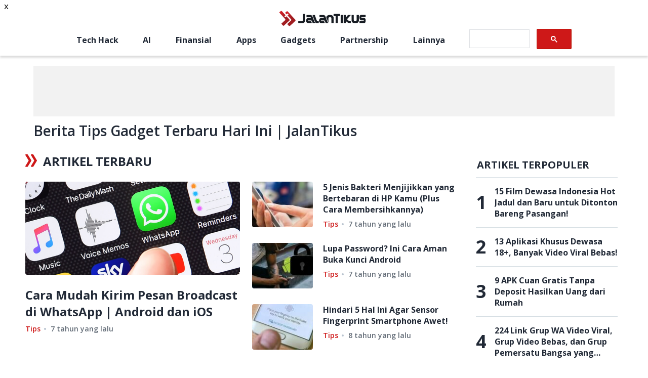

--- FILE ---
content_type: text/html; charset=utf-8
request_url: https://jalantikus.com/tags/tips-gadget/
body_size: 7088
content:
<!doctype html><html lang="id"><head><meta charset="utf-8"/><meta name="language" content="Indonesian"/><meta name="viewport" content="width=device-width,initial-scale=1,maximum-scale=1,user-scalable=no,minimum-scale=1"><meta name="geo.region" content="ID-JK"/><meta name="geo.placename" content="Jakarta"/><meta name="google-site-verification" content="Cn_w4FUeEW9fXZdrf3LbYU5mUiLj59PmsFC6jKeP0eI"/><meta name="google-site-verification" content="wgW-epNGIIx_ys2V7OJy6ypAYnoZF1SHZ-gkw2YoWBw"/><meta property="fb:app_id" content="391633060859123"/><meta property="fb:pages" content="387823967920385"/><meta name="dailymotion-domain-verification" content="dmnxibfwg9x7fyuzy"/><meta name="dailymotion-domain-verification" content="dmeehiqbeslxystf2"/><title data-rh="true">Berita Tips Gadget Terbaru Hari Ini | JalanTikus</title><meta data-rh="true" name="description" content=""/><meta data-rh="true" name="robots" content="no-index, follow"/><meta data-rh="true" property="og:site_name" content="JalanTikus"/><meta data-rh="true" property="og:url" content="https://jalantikus.com/tags/tips-gadget/"/><meta data-rh="true" property="og:type" content="article"/><meta data-rh="true" property="og:title" content="Berita Tips Gadget Terbaru Hari Ini | JalanTikus"/><meta data-rh="true" property="og:description" content=""/><meta data-rh="true" property="og:image" content="undefined"/><meta data-rh="true" property="og:image:width" content="600"/><meta data-rh="true" property="og:image:height" content="315"/><meta data-rh="true" name="twitter:card" content="summary_large_image"/><meta data-rh="true" name="twitter:creator" content="jalantikuscom"/><meta data-rh="true" name="twitter:title" content="Berita Tips Gadget Terbaru Hari Ini | JalanTikus"/><meta data-rh="true" name="twitter:description" content=""/><link data-rh="true" rel="canonical" href="https://jalantikus.com/tags/tips-gadget/"/><link rel="preconnect" href="https://fonts.gstatic.com/" crossorigin><link rel="dns-prefetch" href="https://fonts.gstatic.com/"><link rel="preconnect" href="https://api.dailymotion.com/" crossorigin><link rel="dns-prefetch" href="https://api.dailymotion.com/"><link rel="preconnect" href="https://cdnjs.cloudflare.com/" crossorigin><link rel="dns-prefetch" href="https://cdnjs.cloudflare.com/"><link rel="preload" href="https://fonts.googleapis.com/css2?family=Open+Sans:wght@400;600;700&family=Roboto:wght@100&display=swap" as="style"><link rel="stylesheet" href="https://fonts.googleapis.com/css2?family=Open+Sans:wght@400;600;700&family=Roboto:wght@100&display=swap"><link rel="shortcut icon" href="/assets/favicon/favicon.ico"><link rel="apple-touch-icon" sizes="57x57" href="/assets/favicon/apple-touch-icon-57x57.png"><link rel="icon" type="image/png" href="/assets/favicon/favicon-192x192.png" sizes="192x192"><link rel="icon" type="image/png" href="/assets/favicon/favicon-160x160.png" sizes="160x160"><link rel="icon" type="image/png" href="/assets/favicon/favicon-96x96.png" sizes="96x96"><link rel="icon" type="image/png" href="/assets/favicon/favicon-16x16.png" sizes="16x16"><link rel="icon" type="image/png" href="/assets/favicon/favicon-32x32.png" sizes="32x32"><link rel="apple-touch-icon" sizes="57x57" href="/assets/favicon/apple-touch-icon-57x57.png"><link rel="apple-touch-icon" sizes="114x114" href="/assets/favicon/apple-touch-icon-114x114.png"><link rel="apple-touch-icon" sizes="72x72" href="/assets/favicon/apple-touch-icon-72x72.png"><link rel="apple-touch-icon" sizes="144x144" href="/assets/favicon/apple-touch-icon-144x144.png"><link rel="apple-touch-icon" sizes="60x60" href="/assets/favicon/apple-touch-icon-60x60.png"><link rel="apple-touch-icon" sizes="120x120" href="/assets/favicon/apple-touch-icon-120x120.png"><link rel="apple-touch-icon" sizes="76x76" href="/assets/favicon/apple-touch-icon-76x76.png"><link rel="apple-touch-icon" sizes="152x152" href="/assets/favicon/apple-touch-icon-152x152.png"><link rel="apple-touch-icon" sizes="180x180" href="/assets/favicon/apple-touch-icon-180x180.png"><link rel="apple-touch-icon" href="/assets/favicon/apple-touch-icon.png"><link rel="manifest" href="/manifest.json"/><meta name="amp-google-client-id-api" content="googleanalytics"><meta name="msapplication-TileColor" content="#b91d47"/><meta name="msapplication-TileImage" content="/assets/favicon/mstile-144x144.png"/><meta name="msapplication-config" content="/assets/favicon/browserconfig.xml"/><meta name="theme-color" content="#1e252c"/><script async src="https://securepubads.g.doubleclick.net/tag/js/gpt.js"></script><script async src="https://pagead2.googlesyndication.com/pagead/js/adsbygoogle.js?client=ca-pub-3376685942337626" crossorigin="anonymous"></script><script type="application/ld+json">{"@type":"WebSite","@id":"https://jalantikus.com/#website","url":"https://jalantikus.com/","name":"JalanTikus.com","description":"Application and Technology News","publisher":{"@id":"https://jalantikus.com/#organization"},"alternateName":"JT", "potentialAction":{"@type":"SearchAction","target":{"@type":"EntryPoint","urlTemplate":"https://jalantikus.com/search/{search_term_string}"},"query-input":"required name=search_term_string"}, "inLanguage":"id-ID"}</script><script type="application/ld+json">{"@type":"Organization","@id":"https://jalantikus.com/#organization","name":"JalanTikus","alternateName":"JT","url":"https://jalantikus.com","logo":{"@type":"ImageObject","inLanguage":"id-ID","@id":"https://jalantikus.com/#/schema/logo/image/","url":"https://jalantikus.com/assets/images/logo.png","contentUrl":"https://jalantikus.com/assets/images/logo.png","width":"296","height":"79", "caption":"JalanTikus"},"image":{"@id":"https://jalantikus.com/#/schema/logo/image/"},"sameAs":["https://www.facebook.com/JalanTikus","https://instagram.com/jalantikusid/","https://plus.google.com/+JalantikusID","https://www.youtube.com/user/JalanTikusOfficial","https://twitter.com/jalantikuscom"]}</script><script>!function(e,t,n,c,o,a,f){e.fbq||(o=e.fbq=function(){o.callMethod?o.callMethod.apply(o,arguments):o.queue.push(arguments)},e._fbq||(e._fbq=o),o.push=o,o.loaded=!0,o.version="2.0",o.queue=[],(a=t.createElement(n)).async=!0,a.src="https://connect.facebook.net/en_US/fbevents.js",(f=t.getElementsByTagName(n)[0]).parentNode.insertBefore(a,f))}(window,document,"script"),fbq("init","696041037718286"),fbq("track","PageView")</script><script>!function(t,h,e,j,s,n){t.hj=t.hj||function(){(t.hj.q=t.hj.q||[]).push(arguments)},t._hjSettings={hjid:1771071,hjsv:6},s=h.getElementsByTagName("head")[0],(n=h.createElement("script")).async=1,n.src="https://static.hotjar.com/c/hotjar-"+t._hjSettings.hjid+".js?sv="+t._hjSettings.hjsv,s.appendChild(n)}(window,document)</script><script type="text/javascript">!function(t,e){t[e]=t[e]||function t(){(t.q=t.q||[]).push(arguments)},t[e].v=t[e].v||2,function(t,n,c,o,i,a){function f(o,i){(o=function(n,c){try{if(c=(n=t.localStorage).getItem("_aQS02NjcyN0JCMzRGODlBNkRFNEU2MkE1MEEtMQ"))return JSON.parse(c).lgk||[];if((n.getItem("v4%61c%31%65iZr0")||"").split(",")[4]>0)return[[e+"-engaged","true"]]}catch(t){}}())&&typeof o.forEach===c&&(i=t[n].pubads())&&o.forEach((function(t){t&&t[0]&&i.setTargeting(t[0],t[1]||"")}))}(a=t[n]=t[n]||{}).cmd=a.cmd||[],typeof a.pubads===c?f():typeof a.cmd.unshift===c?a.cmd.unshift(f):a.cmd.push(f)}(window,"googletag","function")}(window,decodeURI("admira%6c")),function(t,e,n){n=t.createElement(e),t=t.getElementsByTagName(e)[0],n.async=1,n.src="https://tackytrains.com/build/787478325/fd4658427a4544b0f30f0505e80.index.js",t.parentNode.insertBefore(n,t)}(document,"script")</script><script>!function(e,t,a,n,g){e[n]=e[n]||[],e[n].push({"gtm.start":(new Date).getTime(),event:"gtm.js"});var m=t.getElementsByTagName(a)[0],r=t.createElement(a);r.async=!0,r.src="https://www.googletagmanager.com/gtm.js?id=GTM-WVNL8MB",m.parentNode.insertBefore(r,m)}(window,document,"script","dataLayer")</script><script async src="https://securepubads.g.doubleclick.net/tag/js/gpt.js"></script><script type="text/javascript">window.AviviD=window.AviviD||{settings:{},status:{}},AviviD.web_id="jalantikus",AviviD.category_id="20221024000002",AviviD.tracking_platform="likr",function(e,t,a,i,n){e[i]=e[i]||[],e[i].push({"gtm.start":(new Date).getTime(),event:"gtm.js"});var m=t.getElementsByTagName(a)[0],s=t.createElement(a);s.async=!0,s.src="https://www.googletagmanager.com/gtm.js?id=GTM-W9F4QDN&timestamp="+(new Date).getTime(),m.parentNode.insertBefore(s,m)}(window,document,"script","dataLayer"),function(e,t,a,i,n){e[i]=e[i]||[],e[i].push({"gtm.start":(new Date).getTime(),event:"gtm.js"});var m=t.getElementsByTagName(a)[0],s=t.createElement(a);s.async=!0,s.src="https://www.googletagmanager.com/gtm.js?id=GTM-MKB8VFG&timestamp="+(new Date).getTime(),m.parentNode.insertBefore(s,m)}(window,document,"script","dataLayer")</script><link href="/static/css/main.8183d0ab.chunk.css" rel="stylesheet"></head><body><noscript><iframe src="https://www.googletagmanager.com/ns.html?id=GTM-WVNL8MB" height="0" width="0" style="display:none;visibility:hidden"></iframe></noscript><script>var article_content=[],jt_content=[],apps_content=[]</script><noscript>You need to enable JavaScript to run this app.</noscript><div id="root"><div class="ad_wrapper homepage mobile" style="min-width:300px;min-height:31px;display:flex;justify-content:center;align-items:center"><div id="JT_320x100_top"></div></div><header></header><main class="main-container" id="tagspage"><div class="container-full-width"><div class="ad_wrapper desktop" style="min-height:100px"><div id="JT_728x90_top"></div></div><div class="ad_wrapper mobile" style="min-height:100px"><div id="JT_320x100"></div></div><div class="tag-page-container"><h1 class="tag-page-title">Berita Tips Gadget Terbaru Hari Ini | JalanTikus</h1><p class="tag-page-wording"></p></div></div><div class="container-divided tags-page"><section class="container-divided_section"><div id="recent-post"><div class="posts-container__outer "><div class="sub-title__wrapper"><span class="icon-icon-double-arrow"></span><h2 class="sub-title__text title-large 
            null
            null
          ">artikel terbaru</h2></div><div class="posts-container__wrapper"><div class="posts-container__left"><div class="post-block-large__wrapper"><div class="post-block-large__img-wrapper"><a href="/tips/cara-kirim-pesan-broadcast-whatsapp/"><span class="post-block-large__img" style="display:inline-block"></span></a></div><div class="post-block-large__info"><p class="post-block-large__title title-small"><a href="/tips/cara-kirim-pesan-broadcast-whatsapp/" class="post-block-large__link">Cara Mudah Kirim Pesan Broadcast di WhatsApp | Android dan iOS</a></p><div class="post-info__wrapper publish-time-text"><a href="/tips/" style="color:#ce1818;cursor:pointer;font-size:14px;text-transform:capitalize" class="post-info__category-link">Tips</a><p class="post-info__publish-date" style="color:#636c77;margin-left:20px;position:relative;font-size:14px"><time dateTime="1550858400000">7 tahun yang lalu</time></p></div></div></div></div><div class="posts-container__right"><div class="post-block-with-category"><a href="/tips/cara-membersihkan-hp-dari-bakteri/" class="post-block-with-category__img-wrapper"><span class="post-block-with-category__img" style="display:inline-block"></span></a><div class="post-block-with-category__info"><p class="post-block-with-category__text"><a href="/tips/cara-membersihkan-hp-dari-bakteri/" class="post-block-with-category__link">5 Jenis Bakteri Menjijikkan yang Bertebaran di HP Kamu (Plus Cara Membersihkannya)</a></p><div class="post-info__wrapper publish-time-text"><a href="/tips/" style="color:#ce1818;cursor:pointer;font-size:14px;text-transform:capitalize" class="post-info__category-link">Tips</a><p class="post-info__publish-date" style="color:#636c77;margin-left:20px;position:relative;font-size:14px"><time dateTime="1549400400000">7 tahun yang lalu</time></p></div></div></div><div class="post-block-with-category"><a href="/tips/cara-membuka-android-lupa-kunci/" class="post-block-with-category__img-wrapper"><span class="post-block-with-category__img" style="display:inline-block"></span></a><div class="post-block-with-category__info"><p class="post-block-with-category__text"><a href="/tips/cara-membuka-android-lupa-kunci/" class="post-block-with-category__link">Lupa Password? Ini Cara Aman Buka Kunci Android</a></p><div class="post-info__wrapper publish-time-text"><a href="/tips/" style="color:#ce1818;cursor:pointer;font-size:14px;text-transform:capitalize" class="post-info__category-link">Tips</a><p class="post-info__publish-date" style="color:#636c77;margin-left:20px;position:relative;font-size:14px"><time dateTime="1543140000000">7 tahun yang lalu</time></p></div></div></div><div class="post-block-with-category"><a href="/tips/hal-agar-sensor-fingerprint-smartphone-awet/" class="post-block-with-category__img-wrapper"><span class="post-block-with-category__img" style="display:inline-block"></span></a><div class="post-block-with-category__info"><p class="post-block-with-category__text"><a href="/tips/hal-agar-sensor-fingerprint-smartphone-awet/" class="post-block-with-category__link">Hindari 5 Hal Ini Agar Sensor Fingerprint Smartphone Awet!</a></p><div class="post-info__wrapper publish-time-text"><a href="/tips/" style="color:#ce1818;cursor:pointer;font-size:14px;text-transform:capitalize" class="post-info__category-link">Tips</a><p class="post-info__publish-date" style="color:#636c77;margin-left:20px;position:relative;font-size:14px"><time dateTime="1511362800000">8 tahun yang lalu</time></p></div></div></div></div></div></div><div class="ad_wrapper "><div id="JT_300x250_between_recent_post_0"></div></div><div class="recent-posts__bottom"><div class="post-block-with-category"><a href="/tips/cara-mencegah-hard-disk-rusak/" class="post-block-with-category__img-wrapper"><span class="post-block-with-category__img" style="display:inline-block"></span></a><div class="post-block-with-category__info"><p class="post-block-with-category__text"><a href="/tips/cara-mencegah-hard-disk-rusak/" class="post-block-with-category__link">6 Cara Mencegah Hard Disk Laptop Rusak atau Bad Sector</a></p><div class="post-info__wrapper publish-time-text"><a href="/tips/" style="color:#ce1818;cursor:pointer;font-size:14px;text-transform:capitalize" class="post-info__category-link">Tips</a><p class="post-info__publish-date" style="color:#636c77;margin-left:20px;position:relative;font-size:14px"><time dateTime="1510772400000">8 tahun yang lalu</time></p></div></div></div><div class="post-block-with-category"><a href="/tips/bahaya-nonton-bokep-di-android/" class="post-block-with-category__img-wrapper"><span class="post-block-with-category__img" style="display:inline-block"></span></a><div class="post-block-with-category__info"><p class="post-block-with-category__text"><a href="/tips/bahaya-nonton-bokep-di-android/" class="post-block-with-category__link">STOP! Ini 5 Bahaya Nonton Film Bokep di Android</a></p><div class="post-info__wrapper publish-time-text"><a href="/tips/" style="color:#ce1818;cursor:pointer;font-size:14px;text-transform:capitalize" class="post-info__category-link">Tips</a><p class="post-info__publish-date" style="color:#636c77;margin-left:20px;position:relative;font-size:14px"><time dateTime="1509532200000">8 tahun yang lalu</time></p></div></div></div><div class="post-block-with-category"><a href="/tips/cara-membuat-smartphone-tahan-air/" class="post-block-with-category__img-wrapper"><span class="post-block-with-category__img" style="display:inline-block"></span></a><div class="post-block-with-category__info"><p class="post-block-with-category__text"><a href="/tips/cara-membuat-smartphone-tahan-air/" class="post-block-with-category__link">5 Cara Membuat Smartphone Tahan Air Tanpa Beli yang Baru</a></p><div class="post-info__wrapper publish-time-text"><a href="/tips/" style="color:#ce1818;cursor:pointer;font-size:14px;text-transform:capitalize" class="post-info__category-link">Tips</a><p class="post-info__publish-date" style="color:#636c77;margin-left:20px;position:relative;font-size:14px"><time dateTime="1506589200000">8 tahun yang lalu</time></p></div></div></div><div class="post-block-with-category"><a href="/tips/tips-beli-smartphone-untuk-vlogging/" class="post-block-with-category__img-wrapper"><span class="post-block-with-category__img" style="display:inline-block"></span></a><div class="post-block-with-category__info"><p class="post-block-with-category__text"><a href="/tips/tips-beli-smartphone-untuk-vlogging/" class="post-block-with-category__link">8 Tips Membeli Smartphone untuk Nge-Vlog, No. 6 Butuh Perhatian Lebih!</a></p><div class="post-info__wrapper publish-time-text"><a href="/tips/" style="color:#ce1818;cursor:pointer;font-size:14px;text-transform:capitalize" class="post-info__category-link">Tips</a><p class="post-info__publish-date" style="color:#636c77;margin-left:20px;position:relative;font-size:14px"><time dateTime="1504947636000">8 tahun yang lalu</time></p></div></div></div><div class="post-block-with-category"><a href="/tips/cara-memperkuat-sinyal-di-smartphone/" class="post-block-with-category__img-wrapper"><span class="post-block-with-category__img" style="display:inline-block"></span></a><div class="post-block-with-category__info"><p class="post-block-with-category__text"><a href="/tips/cara-memperkuat-sinyal-di-smartphone/" class="post-block-with-category__link">5 Cara Memperkuat Sinyal di Smartphone Tanpa Ribet</a></p><div class="post-info__wrapper publish-time-text"><a href="/tips/" style="color:#ce1818;cursor:pointer;font-size:14px;text-transform:capitalize" class="post-info__category-link">Tips</a><p class="post-info__publish-date" style="color:#636c77;margin-left:20px;position:relative;font-size:14px"><time dateTime="1504695600000">8 tahun yang lalu</time></p></div></div></div></div></div><div class=""><div class="ad_wrapper desktop" style="margin-top:8px;min-height:0px"><div id="JT_970x90_scroll1_artikelterbaru"></div></div><div class="ad_wrapper mobile" style="margin-top:8px;min-height:0px"><div id="JT_300x250_scroll1_artikelterbaruMobile"></div></div></div><div style="display:flex;justify-content:center"><button id="load-more-btn">Muat Lagi</button></div></section><aside class="container-divided_aside"><div class="popular-today__container"><div class="popular-today__title">artikel terpopuler</div><div class="popular-today__list"><div class="popular-today__item"><div class="popular-today__item-num">1</div><a href="/hiburan/film-panas-indonesia-jarang-diketahui-orang/" class="popular-today__item-ttl">15 Film Dewasa Indonesia Hot Jadul dan Baru untuk Ditonton Bareng Pasangan!</a></div><div class="popular-today__item"><div class="popular-today__item-num">2</div><a href="/tips/aplikasi-khusus-dewasa/" class="popular-today__item-ttl">13 Aplikasi Khusus Dewasa 18+, Banyak Video Viral Bebas!</a></div><div class="popular-today__item"><div class="popular-today__item-num">3</div><a href="/finansial/aplikasi-penghasil-uang-gratis-dan-terbaik/" class="popular-today__item-ttl">9 APK Cuan Gratis Tanpa Deposit Hasilkan Uang dari Rumah</a></div><div class="popular-today__item"><div class="popular-today__item-num">4</div><a href="/tips/link-grup-whatsapp/" class="popular-today__item-ttl">224 Link Grup WA Video Viral, Grup Video Bebas, dan Grup Pemersatu Bangsa yang Belum Penuh</a></div><div class="popular-today__item"><div class="popular-today__item-num">5</div><a href="/tips/aplikasi-tv-streaming-android/" class="popular-today__item-ttl">12 Aplikasi TV Online Gratis Android dan iOS Terbaik 2025</a></div></div></div><div class="sidebar-widget__container follow-us-widget__container"><div class="follow-us-title title-medium">FOLLOW US</div><div class="follow-us-social-icons__wrapper"><a class="follow-us-social-icons__link facebook" href="/handler/social/?u=https://www.facebook.com/JalanTikus/"><span class="icon-social-fb"></span></a><a class="follow-us-social-icons__link twitter" href="/handler/social/?u=https://twitter.com/jalantikuscom"><span class="icon-twitter"></span></a><a class="follow-us-social-icons__link youtube" href="/handler/social/?u=https://www.youtube.com/user/JalanTikusOfficial"><span class="icon-youtube"></span></a><a class="follow-us-social-icons__link instagram" href="/handler/social/?u=https://www.instagram.com/jalantikusid/"><span class="icon-social-ig"></span></a></div></div><div class="sidebar-banner__wrapper" style="min-width:120px;min-height:240px"><div class="adunitContainer"><div class="adBox"></div></div></div></aside></div><div class="ads-sticky-bottom-mobile__wrapper"><div class="fixed-banner-mobile__close">x</div><div id="JT_320x100-sticky-bottom"></div></div></main><div class="external-popup-container"><div class="popup-overlay black"></div><div class="external-popup"><div class="popup-close icon-close">X</div><p class="external-popup-title">Keluar dari JalanTikus</p><img class="lazyload" data-src="/assets/images/external-bg.jpg" alt="Popup External Background JalanTikus"/><p>Apakah anda yakin untuk meninggalkan website JalanTikus?</p><div id="external"></div><div class="external-select"><div class="external-accept">Ya</div><div class="external-reject">Batal</div></div></div></div><footer><div class="footer-container"><div class="footer-column footer-column__logo"><a href="/"><img src="/121e83b3a82af355ca5eb88842c97235.png" alt="logo" style="height:51px"/></a><p class="footer-column__text caption-text">Solusi Lengkap Download Aplikasi dan Games, Informasi Teknologi, Lifestyle dan Gadget</p></div><div class="footer-column footer-column__redaksi"><p class="footer-column__title title-small">Redaksi JalanTikus</p><p class="footer-column__text caption-text">Gandaria 8 Office Tower</p><p class="footer-column__text caption-text">Jl. Arteri Pd. Indah No. 10,</p><p class="footer-column__text caption-text">Kec. Kby. Lama, Jakarta Selatan,</p><p class="footer-column__text caption-text">DKI Jakarta, 12240</p><p class="footer-column__text caption-text">Lantai 22, Unit C</p><p class="footer-column__text caption-text"><a class="footer-column__link" href="/cdn-cgi/l/email-protection#375e595158775d565b5659435e5c42441954585a"><span class="__cf_email__" data-cfemail="5e373038311e343f323f302a37352b2d703d3133">[email&#160;protected]</span></a></p><div class="footer-column__socials"><div class="footer-social-icons__wrapper"><a class="footer-social-icons__link" href="/handler/social/?u=https://www.facebook.com/JalanTikus/"><span class="icon-social-fb default"></span></a><a class="footer-social-icons__link" href="/handler/social/?u=https://www.instagram.com/jalantikusid/"><span class="icon-instagram colorized"></span></a><a class="footer-social-icons__link" href="/handler/social/?u=https://www.youtube.com/user/JalanTikusOfficial"><span class="icon-youtube red"></span></a><a class="footer-social-icons__link" href="/handler/social/?u=https://twitter.com/jalantikuscom"><span class="icon-social-twitter"></span></a><a class="footer-social-icons__link" href="/cdn-cgi/l/email-protection#ec85828a83ac868d808d82988587999fc28f8381"><span class="icon-social-email"></span></a></div></div></div><div class="footer-column footer-column__nav"><p class="footer-column__title title-small">Tentang Jalantikus</p><ul><li class="footer-column__link-wrapper"><a class="footer-column__link caption-text" href="/tentang-kami/">Tentang Kami</a></li><li class="footer-column__link-wrapper"><a class="footer-column__link caption-text" href="/tentang-kami#redaksi">Redaksi</a></li><li class="footer-column__link-wrapper"><a class="footer-column__link caption-text" href="/pedoman/">Pedoman Media Siber</a></li><li class="footer-column__link-wrapper"><a class="footer-column__link caption-text" href="/disclaimer#proses-penulisan">Proses Penulisan Artikel</a></li><li class="footer-column__link-wrapper"><a class="footer-column__link caption-text" href="/contact/">Saran &amp; Kritik</a></li></ul></div><div class="footer-column footer-column__nav"><p class="footer-column__title title-small">Kategori Unggulan</p><ul><li class="footer-column__link-wrapper"><a class="footer-column__link caption-text" href="/tags/tech-hack/">Tech Hack</a></li><li class="footer-column__link-wrapper"><a class="footer-column__link caption-text" href="/games/">Games</a></li><li class="footer-column__link-wrapper"><a class="footer-column__link caption-text" href="/apps/">Apps</a></li><li class="footer-column__link-wrapper"><a class="footer-column__link caption-text" href="/hiburan/">Hiburan</a></li><li class="footer-column__link-wrapper"><a class="footer-column__link caption-text" href="/finansial/">Finansial</a></li><li class="footer-column__link-wrapper"><a class="footer-column__link caption-text" href="/tags/penghasil-uang/">Penghasil Uang</a></li></ul></div><div class="footer-copyright__mob sub-title">2025<!-- --> © JalanTikus.com All right reserved.</div></div><div><div class="footer-copyright__desk sub-title">2025<!-- --> © JalanTikus.com All right reserved.</div></div></footer></div><script data-cfasync="false" src="/cdn-cgi/scripts/5c5dd728/cloudflare-static/email-decode.min.js"></script><script>!function(e){function t(t){for(var n,o,i=t[0],c=t[1],l=t[2],s=0,p=[];s<i.length;s++)o=i[s],Object.prototype.hasOwnProperty.call(a,o)&&a[o]&&p.push(a[o][0]),a[o]=0;for(n in c)Object.prototype.hasOwnProperty.call(c,n)&&(e[n]=c[n]);for(f&&f(t);p.length;)p.shift()();return u.push.apply(u,l||[]),r()}function r(){for(var e,t=0;t<u.length;t++){for(var r=u[t],n=!0,o=1;o<r.length;o++){var c=r[o];0!==a[c]&&(n=!1)}n&&(u.splice(t--,1),e=i(i.s=r[0]))}return e}var n={},o={1:0},a={1:0},u=[];function i(t){if(n[t])return n[t].exports;var r=n[t]={i:t,l:!1,exports:{}};return e[t].call(r.exports,r,r.exports,i),r.l=!0,r.exports}i.e=function(e){var t=[];o[e]?t.push(o[e]):0!==o[e]&&{4:1,5:1}[e]&&t.push(o[e]=new Promise((function(t,r){for(var n="static/css/"+({}[e]||e)+"."+{3:"31d6cfe0",4:"656d4137",5:"59776387"}[e]+".chunk.css",a=i.p+n,u=document.getElementsByTagName("link"),c=0;c<u.length;c++){var l=(f=u[c]).getAttribute("data-href")||f.getAttribute("href");if("stylesheet"===f.rel&&(l===n||l===a))return t()}var s=document.getElementsByTagName("style");for(c=0;c<s.length;c++){var f;if((l=(f=s[c]).getAttribute("data-href"))===n||l===a)return t()}var p=document.createElement("link");p.rel="stylesheet",p.type="text/css",p.onload=t,p.onerror=function(t){var n=t&&t.target&&t.target.src||a,u=new Error("Loading CSS chunk "+e+" failed.("+n+")");u.code="CSS_CHUNK_LOAD_FAILED",u.request=n,delete o[e],p.parentNode.removeChild(p),r(u)},p.href=a,document.getElementsByTagName("head")[0].appendChild(p)})).then((function(){o[e]=0})));var r=a[e];if(0!==r)if(r)t.push(r[2]);else{var n=new Promise((function(t,n){r=a[e]=[t,n]}));t.push(r[2]=n);var u,c=document.createElement("script");c.charset="utf-8",c.timeout=120,i.nc&&c.setAttribute("nonce",i.nc),c.src=function(e){return i.p+"static/js/"+({}[e]||e)+"."+{3:"0cce3ccf",4:"49e343f1",5:"c0849094"}[e]+".chunk.js"}(e);var l=new Error;u=function(t){c.onerror=c.onload=null,clearTimeout(s);var r=a[e];if(0!==r){if(r){var n=t&&("load"===t.type?"missing":t.type),o=t&&t.target&&t.target.src;l.message="Loading chunk "+e+" failed.("+n+": "+o+")",l.name="ChunkLoadError",l.type=n,l.request=o,r[1](l)}a[e]=void 0}};var s=setTimeout((function(){u({type:"timeout",target:c})}),12e4);c.onerror=c.onload=u,document.head.appendChild(c)}return Promise.all(t)},i.m=e,i.c=n,i.d=function(e,t,r){i.o(e,t)||Object.defineProperty(e,t,{enumerable:!0,get:r})},i.r=function(e){"undefined"!=typeof Symbol&&Symbol.toStringTag&&Object.defineProperty(e,Symbol.toStringTag,{value:"Module"}),Object.defineProperty(e,"__esModule",{value:!0})},i.t=function(e,t){if(1&t&&(e=i(e)),8&t)return e;if(4&t&&"object"==typeof e&&e&&e.__esModule)return e;var r=Object.create(null);if(i.r(r),Object.defineProperty(r,"default",{enumerable:!0,value:e}),2&t&&"string"!=typeof e)for(var n in e)i.d(r,n,function(t){return e[t]}.bind(null,n));return r},i.n=function(e){var t=e&&e.__esModule?function(){return e.default}:function(){return e};return i.d(t,"a",t),t},i.o=function(e,t){return Object.prototype.hasOwnProperty.call(e,t)},i.p="/",i.oe=function(e){throw console.error(e),e};var c=this["webpackJsonpnew-jt"]=this["webpackJsonpnew-jt"]||[],l=c.push.bind(c);c.push=t,c=c.slice();for(var s=0;s<c.length;s++)t(c[s]);var f=l;r()}([])</script><script src="/static/js/2.7297050d.chunk.js"></script><script src="/static/js/main.4411f829.chunk.js"></script></body></html>

--- FILE ---
content_type: text/html; charset=UTF-8
request_url: https://auto-load-balancer.likr.tw/api/get_client_ip.php
body_size: -136
content:
"3.16.213.117"

--- FILE ---
content_type: text/html; charset=utf-8
request_url: https://www.google.com/recaptcha/api2/aframe
body_size: 114
content:
<!DOCTYPE HTML><html><head><meta http-equiv="content-type" content="text/html; charset=UTF-8"></head><body><script nonce="jhj-eQme6wYw5qrTV6EMwQ">/** Anti-fraud and anti-abuse applications only. See google.com/recaptcha */ try{var clients={'sodar':'https://pagead2.googlesyndication.com/pagead/sodar?'};window.addEventListener("message",function(a){try{if(a.source===window.parent){var b=JSON.parse(a.data);var c=clients[b['id']];if(c){var d=document.createElement('img');d.src=c+b['params']+'&rc='+(localStorage.getItem("rc::a")?sessionStorage.getItem("rc::b"):"");window.document.body.appendChild(d);sessionStorage.setItem("rc::e",parseInt(sessionStorage.getItem("rc::e")||0)+1);localStorage.setItem("rc::h",'1769072741770');}}}catch(b){}});window.parent.postMessage("_grecaptcha_ready", "*");}catch(b){}</script></body></html>

--- FILE ---
content_type: application/javascript; charset=UTF-8
request_url: https://jalantikus.com/static/js/main.4411f829.chunk.js
body_size: 125928
content:
(this["webpackJsonpnew-jt"]=this["webpackJsonpnew-jt"]||[]).push([[0],[,,,,function(e,a,t){"use strict";t.d(a,"k",(function(){return n.e})),t.d(a,"s",(function(){return n.f})),t.d(a,"e",(function(){return n.a})),t.d(a,"h",(function(){return n.d})),t.d(a,"f",(function(){return n.b})),t.d(a,"g",(function(){return n.c})),t.d(a,"z",(function(){return i.c})),t.d(a,"n",(function(){return i.b})),t.d(a,"d",(function(){return i.a})),t.d(a,"B",(function(){return r})),t.d(a,"C",(function(){return s})),t.d(a,"A",(function(){return c})),t.d(a,"E",(function(){return o})),t.d(a,"F",(function(){return l})),t.d(a,"D",(function(){return d})),t.d(a,"t",(function(){return u})),t.d(a,"G",(function(){return p})),t.d(a,"i",(function(){return m})),t.d(a,"j",(function(){return b})),t.d(a,"l",(function(){return A})),t.d(a,"m",(function(){return j})),t.d(a,"c",(function(){return g})),t.d(a,"u",(function(){return h})),t.d(a,"r",(function(){return x})),t.d(a,"q",(function(){return f})),t.d(a,"p",(function(){return k})),t.d(a,"v",(function(){return w})),t.d(a,"o",(function(){return v})),t.d(a,"w",(function(){return N})),t.d(a,"x",(function(){return T})),t.d(a,"y",(function(){return I})),t.d(a,"b",(function(){return S})),t.d(a,"a",(function(){return D})),t.d(a,"H",(function(){return B})),t.d(a,"I",(function(){return R}));var n=t(21),i=t(36),r=[{value:"Popular",label:"Popular"},{value:"Newest",label:"Newest"}],s=[{value:"Today",label:"Today"},{value:"Last Week",label:"Last Week"},{value:"Last Month",label:"Last Month"}],c=[{value:"freeware",label:"Gratis"},{value:"shareware",label:"Versi Terbatas"},{value:"opensource",label:"Open Source"},{value:"beta",label:"Beta"},{value:"trial",label:"Versi Percobaan"},{value:"paid",label:"Versi Berbayar"}],o={arrows:!0,infinite:!1,speed:500,slidesToShow:9,slidesToScroll:9,responsive:[{breakpoint:992,settings:{slidesToShow:8,slidesToScroll:8}},{breakpoint:768,settings:{slidesToShow:5,slidesToScroll:5}},{breakpoint:500,settings:{slidesToShow:4,slidesToScroll:4}},{breakpoint:420,settings:{slidesToShow:3,slidesToScroll:3}},{breakpoint:325,settings:{slidesToShow:2,slidesToScroll:2}}]},l={arrows:!0,infinite:!1,speed:500,slidesToShow:5,slidesToScroll:5,responsive:[{breakpoint:1020,settings:{slidesToShow:5,slidesToScroll:5}},{breakpoint:991,settings:{slidesToShow:3,slidesToScroll:3}},{breakpoint:767,settings:{slidesToShow:5,slidesToScroll:5}},{breakpoint:619,settings:{slidesToShow:5,slidesToScroll:5}},{breakpoint:519,settings:{slidesToShow:4,slidesToScroll:4}},{breakpoint:419,settings:{slidesToShow:3,slidesToScroll:3}},{breakpoint:338,settings:{slidesToShow:2,slidesToScroll:2}}]},d={arrows:!0,infinite:!1,speed:500,slidesToShow:4,slidesToScroll:4,responsive:[{breakpoint:991,settings:{slidesToShow:3,slidesToScroll:3}},{breakpoint:767,settings:{slidesToShow:5,slidesToScroll:5}},{breakpoint:619,settings:{slidesToShow:4,slidesToScroll:4}},{breakpoint:519,settings:{slidesToShow:3,slidesToScroll:3}},{breakpoint:419,settings:{slidesToShow:3,slidesToScroll:3}},{breakpoint:338,settings:{slidesToShow:2,slidesToScroll:2}}]},u=function(e){return[{linkName:"All",alias:"all",url:"/gadgets/".concat(e,"/")},{linkName:"Samsung",alias:"samsung",url:"/gadgets/".concat(e,"/samsung/")},{linkName:"Xiaomi",alias:"xiaomi",url:"/gadgets/".concat(e,"/xiaomi/")},{linkName:"Oppo",alias:"oppo",url:"/gadgets/".concat(e,"/oppo/")},{linkName:"Vivo",alias:"vivo",url:"/gadgets/".concat(e,"/vivo/")},{linkName:"Realme",alias:"realme",url:"/gadgets/".concat(e,"/realme/")},{linkName:"Apple",alias:"apple",url:"/gadgets/".concat(e,"/apple/")},{linkName:"Huawei",alias:"huawei",url:"/gadgets/".concat(e,"/huawei/")},{linkName:"Asus",alias:"asus",url:"/gadgets/".concat(e,"/asus/")},{linkName:"Nokia",alias:"nokia",url:"/gadgets/".concat(e,"/nokia/")},{linkName:"Advan",alias:"advan",url:"/gadgets/".concat(e,"/advan/")},{linkName:"Sony",alias:"sony",url:"/gadgets/".concat(e,"/sony/")},{linkName:"Infinix",alias:"infinix",url:"/gadgets/".concat(e,"/infinix/")},{linkName:"Honor",alias:"honor",url:"/gadgets/".concat(e,"/honor/")},{linkName:"LG",alias:"lg",url:"/gadgets/".concat(e,"/lg/")},{linkName:"Meizu",alias:"meizu",url:"/gadgets/".concat(e,"/meizu/")},{linkName:"Lenovo",alias:"lenovo",url:"/gadgets/".concat(e,"/lenovo/")},{linkName:"Motorola",alias:"motorola",url:"/gadgets/".concat(e,"/motorola/")},{linkName:"BlackBerry",alias:"blackberry",url:"/gadgets/".concat(e,"/blackberry/")},{linkName:"OnePlus",alias:"oneplus",url:"/gadgets/".concat(e,"/oneplus/")}]},p=[{linkName:"All",alias:"all",url:"/category/all/"},{linkName:"JTTechno",alias:"techno",url:"/category/techno/"},{linkName:"JTGaming",alias:"gaming",url:"/category/gaming/"},{linkName:"JTHiburan",alias:"hiburan",url:"/category/hiburan/"},{linkName:"JTNews",alias:"news",url:"/category/news/"}],m={techno:"JTTechno",gaming:"JTGaming",hiburan:"JTHiburan",news:"JTNews",all:"All"},b={techno:"tech",gaming:"videogames",hiburan:"lifestyle",news:"news"},A={tech:"JTTechno",videogames:"JTGaming",news:"JTNews",lifestyle:"JTHiburan"},j={tech:"techno",videogames:"gaming",news:"news",lifestyle:"hiburan",school:"science"},g=[{linkName:"All",alias:"all",url:"/apps/category/"},{linkName:"Antivirus",alias:"antivirus-security",url:"/apps/category/antivirus-security/"},{linkName:"Benchmarking",alias:"benchmarking",url:"/apps/category/benchmarking/"},{linkName:"Browser",alias:"browser",url:"/apps/category/browser/"},{linkName:"Cleaning",alias:"cleaning-tweaking",url:"/apps/category/cleaning-tweaking/"},{linkName:"Compression",alias:"compression-backup",url:"/apps/category/compression-backup/"},{linkName:"Enhancement",alias:"desktop-enhancement",url:"/apps/category/desktop-enhancement/"},{linkName:"Developer",alias:"developer-tools",url:"/apps/category/developer-tools/"},{linkName:"Downloader",alias:"downloader-plugin",url:"/apps/category/downloader-plugin/"},{linkName:"Drivers",alias:"drivers-smartphone",url:"/apps/category/drivers-smartphone/"},{linkName:"File Transfer",alias:"file-transfer",url:"/apps/category/file-transfer/"},{linkName:"Networking",alias:"networking",url:"/apps/category/networking/"},{linkName:"Office",alias:"office-business-tools",url:"/apps/category/office-business-tools/"},{linkName:"Photo Imaging",alias:"photo-imaging",url:"/apps/category/photo-imaging/"},{linkName:"Productivity",alias:"productivity",url:"/apps/category/productivity/"},{linkName:"Socials",alias:"social-messaging",url:"/apps/category/social-messaging/"},{linkName:"System Tuning",alias:"",url:"/apps/category/system-tuning/"},{linkName:"Utilities",alias:"utilities",url:"/apps/category/utilities/"},{linkName:"Video & Audio",alias:"video-audio",url:"/apps/category/video-audio/"}],h=[{linkName:"All",alias:"all",url:"/games/category/"},{linkName:"NFT Games",alias:"nft-games",url:"/games/category/nft-games/"},{linkName:"Arkade",alias:"arcade",url:"/games/category/arcade/"},{linkName:"Balapan",alias:"racing",url:"/games/category/racing/"},{linkName:"Kartu",alias:"kartu",url:"/games/category/kartu/"},{linkName:"Kasino",alias:"kasino",url:"/games/category/kasino/"},{linkName:"Kata-kata",alias:"kata-kata",url:"/games/category/kata-kata/"},{linkName:"Musik",alias:"music",url:"/games/category/music/"},{linkName:"Olahraga",alias:"sports",url:"/games/category/sports/"},{linkName:"Pendidikan",alias:"pendidikan",url:"/games/category/pendidikan/"},{linkName:"Petualangan",alias:"adventure",url:"/games/category/adventure/"},{linkName:"RPG",alias:"rpg",url:"/games/category/rpg/"},{linkName:"Shooting",alias:"shooting",url:"/games/category/shooting/"},{linkName:"Simulasi",alias:"simulasi",url:"/games/category/simulasi/"},{linkName:"Strategie",alias:"strategi",url:"/games/category/strategi/"},{linkName:"Teka-teki",alias:"teka-teki",url:"/games/category/teka-teki/"},{linkName:"Trivia",alias:"trivia",url:"/games/category/trivia/"}],x=[{question:"Apa itu JalanTikus?",answer:"<p>JalanTikus adalah sebuah portal teknologi online yang memberikan layanan download aplikasi dan games gratis, tidak hanya itu, JalanTikus juga menyajikan konten-konten menarik yang mengedukasi masyarakat dan juga memberikan hiburan yang unik.</p>"},{question:"Saya ingin mengajak JalanTikus untuk bekerjasama, bagaimana caranya?",answer:'<p>Kami dengan senang hati menerima setiap tawaran kerjasama yang masuk, Silahkan kirim ajuan kerjasama kamu ke <a href="mailto:info@jalantikus.com">info@jalantikus.com</a></p>'},{question:"Apakah saya bisa memasang iklan di JalanTikus?",answer:'Tentu saja. Kami akan mengirimkan kamu daftar harga (price list) iklan yang ada di JalanTikus. Kirim permohonan pemasangan iklan ke email kami <a href="mailto:info@jalantikus.com">info@jalantikus.com</a>'},{question:"JalanTikus itu perorangan atau organisasi?",answer:"JalanTikus memiliki tim, yang terdiri dari beberapa divisi, sehingga kami lebih dikenal sebagai sebuah organisasi dan bukan perorangan."},{question:"Apakah saya bisa bergabung menjadi Tim JalanTikus?",answer:'<p>Tentu saja, Kami sangat senang jika kamu bersemangat menjadi anggota tim JalanTikus. Silahkan kirimkan CV &amp; Lamaran kamu ke <a href="mailto:info@jalantikus.com">info@jalantikus.com</a></p>'}],f=[{question:"Apakah semua aplikasi & games yang ada di JalanTikus dibagikan secara gratis dan legal?",answer:"Ya, JalanTikus hanya membagikan aplikasi & games yang gratis (Freeware) dan legal, dalam artian tidak (bajakan) hasil crack, patch atau semacamnya."},{question:"Apakah semua aplikasi & games yang Saya download terbebas dari Virus?",answer:"Ya, JalanTikus selalu melakukan scanning dengan 3 jenis Antivirus (Kaspersky, AVG & Avast) sebelum menerbitkan suatu aplikasi atau games, sehingga bisa dijamin 100% terbebas dari virus."},{question:"Aplikasi & Games yang Saya download meminta registrasi serial number setelah 30 hari?",answer:"Meskipun dibagikan secara gratis, namun ada beberapa aplikasi & games yang dibagikan secara Shareware, dalam arti hanya bisa digunakan dalam jangka waktu tertentu dan jika ingin lanjut menggunakannya kamu harus membeli lisensi aslinya."},{question:"Saya mempunyai aplikasi / games buatan sendiri, apa bisa diterbitkan di JalanTikus?",answer:'<p>Tentu saja bisa. Silahkan kirim email ke <a href="mailto:info@jalantikus.com">info@jalantikus.com</a> dengan menyertakan Nama Aplikasi/Games, Deskripsi serta Lampiran File instalasi / (APK) jika Android</p>'},{question:"Kenapa aplikasi / games di JalanTikus tidak selalu update?",answer:"<p>Demi menjaga kualitas aplikasi dan games yang ada di JalanTikus, hingga saat ini kita masih melakukan upload-download secara manual, sehingga kuota sebesar ribuan aplikasi & games tidak dapat tercapai dalam waktu yang singkat.</p>"},{question:"Saya tidak menemukan pertanyaan yang tepat, di mana saya bisa bertanya?",answer:'<p>Kami dengan senang hati menjawab setiap pertanyaan yang masuk. Kirim pertanyaan kamu ke <a href="mailto:info@jalantikus.com">info@jalantikus.com</a></p>'}],k=[{question:"Artikel apa saja yang ada di JalanTikus?",answer:"Hingga saat ini, JalanTikus membahas berbagai macam artikel, seperti edukasi dan pemecahan masalah yang biasa dikenal sebagai Tips, serta membahas hal-hal unik dan menarik yang bisa kamu temui di Gokil. Selain itu ada juga ulasan menarik serta review tentang Gadget hingga berita-berita paling baru yang bisa kamu temui di News."}],O=t(2),v={title:"Solusi Lengkap Download, Informasi Teknologi, Lifestyle dan Gadget",ogTitle:"Solusi Lengkap Download, Informasi Teknologi, Lifestyle dan Gadget",description:"JalanTikus adalah website teknologi berbahasa Indonesia yang menyajikan informasi gadget, game Android, iOS, film, anime dan informasi teknologi lainnya.",url:""},y=function(e){return{"og:site_name":"JalanTikus","og:url":"".concat("https://jalantikus.com/").concat(e.url.replace(/\/?$/,"/")),"og:type":"article","og:title":e.ogTitle,"og:description":e.description,"og:image":e.image,"og:image:width":600,"og:image:height":315}},_=function(e){return{"twitter:card":"summary_large_image","twitter:creator":"jalantikuscom","twitter:title":e.title,"twitter:description":e.description}},w=function(){var e,a=arguments.length>0&&void 0!==arguments[0]?arguments[0]:{};a=Object(O.a)(Object(O.a)({},v),a);var t="<title>".concat(null!==(e=a.title)&&void 0!==e?e:"JalanTikus","</title>");t+='<meta name="description" content="'.concat(a.description,'" />'),"undefined"!==typeof a.robots&&(t+='<meta name="robots" content="'.concat(a.robots,'" />'));var n=y(a);for(var i in n)t+='<meta property="'.concat(i,'" content="').concat(n[i],'" />');var r=_(a);for(var s in r)t+='<meta name="'.concat(s,'" content="').concat(r[s],'" />');return a.url.endsWith("/")?("https://jalantikus.com/"===a.url?t+='<link rel="canonical" href="'.concat("https://jalantikus.com/",'" />'):t+='<link rel="canonical" href="'.concat("https://jalantikus.com/").concat(a.url,'" />'),"undefined"!==typeof a.amphtmlUrl&&(t+='<link rel="amphtml" href="'.concat("https://jalantikus.com/").concat(a.amphtmlUrl,'" />'))):(""===a.url||"https://jalantikus.com"===a.url?t+='<link rel="canonical" href="'.concat("https://jalantikus.com/",'/" />'):t+='<link rel="canonical" href="'.concat("https://jalantikus.com/","/").concat(a.url,'/" />'),"undefined"!==typeof a.amphtmlUrl&&(t+='<link rel="amphtml" href="'.concat("https://jalantikus.com/").concat(a.amphtmlUrl,'/" />'))),t},N=function(e,a){switch(e){case"apps":return{title:"Download Aplikasi Android / Windows Terbaru Gratis | JalanTikus",description:"Kumpulan artikel tentang aplikasi serta kamu juga bisa Download aplikasi (APK) Android dan software Windows terbaru gratis yang aman dan legal.",url:"".concat(a),ogTitle:"Download Aplikasi Android / Windows Terbaru Gratis | JalanTikus"};case"games":return{title:"Download Game Android & PC Terbaru Gratis | JalanTikus",description:"Kumpulan informasi lengkap tentang game, cheat game serta kamu juga bisa Download game Android dan PC (windows) terbaru gratis yang aman dan legal.",url:"".concat(a),ogTitle:"Download Game Android & PC Terbaru Gratis | JalanTikus"};case"download":default:return{title:"Download Aplikasi Android dan Windows gratis JalanTikus",description:"Download Aplikasi Android (APK) dan Windows di JalanTikus Gratis dan Terbukti Aman",url:"".concat(a),ogTitle:"Download Aplikasi Android dan Windows gratis JalanTikus"}}},T=function(e,a){switch(e){case"privacy":return{title:"Halaman Kebijakan Privasi | JalanTikus",description:"Ketahui kebijakan privasi anda untuk pengalaman surfing informasi di situs JalanTikus.",url:"".concat(a),ogTitle:"Halaman Kebijakan Privasi | JalanTikus"};case"contact":return{title:"Halaman Contact Us | JalanTikus",description:"Hubungi kami untuk keperluan kerjasama dan beriklan di situs JalanTikus.",url:"".concat(a),ogTitle:"Halaman Contact Us | JalanTikus"};case"eula":return{title:"Syarat dan Ketentuan | JalanTikus",url:"".concat(a),ogTitle:"Syarat dan Ketentuan | JalanTikus"};case"faq":default:return{title:"Tentang Jalantikus.com",description:"Belum kenalan dengan JalanTikus? Berikut kumpulan pertanyaan umum yang biasa ditanyakan oleh pembaca mengenai situs JalanTikus.",url:"".concat(a),ogTitle:"Tentang Jalantikus.com"}}},I=function(e){switch(e){case"gaming":return{title:"JTGaming- Kumpulan video berita, ragam info, & tips gaming dari JalanTikus",description:"Kumpulan video ragam unik, tips dan trik gaming, serta berita games terbaru dari JalanTikus",ogTitle:"JTGaming- Kumpulan video berita, ragam info, & tips gaming dari JalanTikus"};case"techno":return{title:"JTTechno - Ragam video berita, tips & trik, tech hack, & update teknologi terbaru dari JalanTikus",description:"Kumpulan video berita teknologi, tips & trik, tech hack paling update dari JalanTikus",ogTitle:"JTTechno - Ragam video berita, tips & trik, tech hack, & update teknologi terbaru dari JalanTikus"};case"hiburan":return{title:"JTHiburan - Kumpulan video hiburan terkini yang unik dan gokil",description:"Kumpulan video yang merangkum berita gokil dan update terbaru dari dunia hiburan",ogTitle:"JTHiburan - Kumpulan video hiburan terkini yang unik dan gokil"};case"science":return{title:"JTScience - Beragam video pengetahuan sains dan teknologi menarik paling update",description:"Nonton beragam video-video sains dan teknologi menarik dari JalanTikus, paling update, loh!",ogTitle:"JTScience - Beragam video pengetahuan sains dan teknologi menarik paling update"};case"news":default:return{title:"JTNews - Ragam video yang merangkum berita teknologi, gadget, dan hiburan terupdate",description:"Ragam video yang merangkum berita teknologi, gadget, dan hiburan terbaru yang terpercaya",ogTitle:"JTNews - Ragam video yang merangkum berita teknologi, gadget, dan hiburan terupdate"}}},S={googleTrackingId:"UA-56475281-2",googleTagManagerId:"GTM-WVNL8MB"},D={networkCode:"21702367101"},E=t(30),C=t.n(E),J=t(41),L=t.n(J),B={apiKey:"d4e1cbd37340e5e8fe9673e95a590a0a"},R=C.a.create({baseURL:"https://api.statorium.com/api/v1/",httpsAgent:new L.a.Agent({rejectUnauthorized:!1})})},,,function(e,a,t){"use strict";t.d(a,"b",(function(){return i})),t.d(a,"i",(function(){return r.a})),t.d(a,"a",(function(){return s})),t.d(a,"c",(function(){return c})),t.d(a,"l",(function(){return o})),t.d(a,"g",(function(){return l})),t.d(a,"m",(function(){return d})),t.d(a,"e",(function(){return u})),t.d(a,"n",(function(){return p})),t.d(a,"o",(function(){return m})),t.d(a,"d",(function(){return b})),t.d(a,"k",(function(){return A})),t.d(a,"j",(function(){return j})),t.d(a,"h",(function(){return g})),t.d(a,"f",(function(){return h.a}));var n=t(4),i={getData:function(e){return n.z.get("search/suggest?q=".concat(e))}},r=t(52),s={getArticleData:function(e,a){return n.z.get("content/article/".concat(e,"/detail/").concat(a))},getArticlePreviewData:function(e,a){return n.z.get("content/article/".concat(e,"/detail/").concat(a,"/preview"))},getSearchArticleData:function(e){return n.z.get("search?q=".concat(e))},getInfiniteArticleData:function(e,a){return n.z.get("search&page=".concat(e,"?q=").concat(a))},getSuggestionData:function(e){return n.z.get("/search/suggest?q=".concat(e))},getAdsData:function(){return n.z.get("component/article/fetchParts/content?pid=1&page=1&type=regular")}},c={getData:function(e){return n.z.get("component/article/".concat(e))},getDetail:function(e){return n.z.get("component/header/data?slug=".concat(e,"/"))},getInfiniteArticles:function(e,a){return n.z.get("component/article/".concat(e,"?page=").concat(a))}},o={getData:function(e){return n.z.get("component/article/tags/".concat(e))},getDataByCategory:function(e,a){return n.z.get("component/article/".concat(e,"?category=").concat(a))},getInfiniteArticles:function(e,a){return n.z.get("component/article/tags/".concat(e,"?page=").concat(a))},getInfiniteArticlesByCategoryTag:function(e,a,t){return n.z.get("component/article/".concat(e,"?category=").concat(a,"&page=").concat(t))},getMetaByTag:function(e){return n.z.get("component/header/data?slug=tags/".concat(e,"/"))}},l={getHomeData:function(){return n.z.get("component/gadget/home/")},getDetailData:function(e){return n.z.get("content/gadget/detail/".concat(e))},getGadgetSearch:function(e){var a=arguments.length>1&&void 0!==arguments[1]?arguments[1]:"",t=arguments.length>2&&void 0!==arguments[2]?arguments[2]:"";return n.z.get("component/gadget/".concat(e,"?merek=").concat(a,"&q=").concat(t,"&page=1&pmin=500000&pmax=150000000"))},getSuggestionData:function(){var e=arguments.length>0&&void 0!==arguments[0]?arguments[0]:"",a=arguments.length>1&&void 0!==arguments[1]?arguments[1]:"",t=arguments.length>2&&void 0!==arguments[2]?arguments[2]:"gadget";return n.z.get("search/suggest?q=".concat(e,"&item=").concat(a,"&type=").concat(t))},getInfiniteGadgetData:function(e,a,t){return n.z.get("component/gadget/".concat(e,"?q=").concat(t,"&page=").concat(a,"&pmin=500000&pmax=150000000"))},getInfiniteGadgetDataByMerk:function(e,a,t){return n.z.get("component/gadget/".concat(e,"?merek=").concat(a,"&page=").concat(t,"&pmin=500000&pmax=150000000"))}},d={getActiveCategoryVideoList:function(e){return n.n.get("/videos?owners=x2hdhi4&channel=".concat(n.j[e],"&fields=id,title,thumbnail_url,created_time,url,channel.id&sort=recent&limit=11"))},getAllCategoryVideoList:function(){return n.n.get("/videos?owners=x2hdhi4&sort=recent&fields=id,title,thumbnail_url,created_time,url,channel.id&limit=9&page=2")},getSearchVideoList:function(e){return n.n.get("/videos?owners=x2hdhi4&fields=id,title,description,thumbnail_url,created_time,url,channel.id&search=".concat(e))},getFilteredVideoList:function(e,a,t){return n.n.get("/videos?page=".concat(t,"&fields=id,title,thumbnail_url,created_time,url,channel.id&owners=x2hdhi4&search=").concat(e,"&sort=").concat(a))},getInfiniteActiveCategoryVideoData:function(e,a){return n.n.get("/videos?owners=x2hdhi4&channel=".concat(a,"&fields=id,title,thumbnail_url,created_time,url,channel.id&sort=recent&page=").concat(e,"&limit=11"))},getInfiniteAllCategoryVideoData:function(e){return n.n.get("/videos?owners=x2hdhi4&sort=recent&fields=id,title,thumbnail_url,created_time,url,channel.id&limit=9&page=".concat(e))},getInfiniteVideoData:function(e,a){return n.n.get("/videos?owners=x2hdhi4&page=".concat(e,"&fields=id,title,description,thumbnail_url,created_time,url,channel.id&search=").concat(a))}},u={getAppsData:function(){return n.z.get("component/app/apps/")},getGamesData:function(){return n.z.get("component/app/games/")},getAppsByCategory:function(e,a){return n.z.get("component/app/apps?category=".concat(e,"&platform=").concat(a))},getBestGamesData:function(e){return n.z.get("component/app/games?platform=".concat(e,"&order=version"))},getMetaByCategory:function(e,a){return n.z.get("component/header/data?slug=".concat(e,"/category/").concat(a,"/"))},getDownloadByParam:function(e){var a=arguments.length>1&&void 0!==arguments[1]?arguments[1]:"",t=arguments.length>2&&void 0!==arguments[2]?arguments[2]:"windows",i=arguments.length>3&&void 0!==arguments[3]?arguments[3]:"newest",r=arguments.length>4&&void 0!==arguments[4]?arguments[4]:"",s=arguments.length>5&&void 0!==arguments[5]?arguments[5]:1;return n.z.get("component/app/".concat(e,"?category=").concat(a,"&platform=").concat(t,"&order=").concat(i,"&license=").concat(r,"&page=").concat(s))},getSingleAppData:function(e,a){return n.z.get("content/app/".concat(e,"/detail/").concat(a))},getSingleAppComponentData:function(e,a){return n.z.get("content/app/".concat(e,"/detail/").concat(a,"/component/1"))}},p={getActiveDetailVideo:function(e){return n.n.get("/video/".concat(e,"&fields=id,title,description,thumbnail_url,created_time,url,embed_url"))},getSliderData:function(e,a){return n.n.get("/video/".concat(e,"/related?channel=").concat(a,"&fields=title,thumbnail_url,created_time,url,id"))}},m={getLatestVideoList:function(){return n.n.get("/videos?owners=x2hdhi4&sort=recent&fields=id,title,thumbnail_url,created_time,url,channel.id&limit=2")},getTechnoVideoList:function(){return n.n.get("/videos?owners=x2hdhi4&channel=tech&fields=id,title,thumbnail_url,created_time,url,channel.id&limit=4")},getGamingVideoList:function(){return n.n.get("/videos?owners=x2hdhi4&channel=videogames&fields=id,title,thumbnail_url,created_time,url,channel.id&limit=4")},getNewsVideoList:function(){return n.n.get("/videos?owners=x2hdhi4&channel=news&fields=id,title,thumbnail_url,created_time,url,channel.id&limit=4")},getHiburanVideoList:function(){return n.n.get("videos?owners=x2hdhi4&channel=lifestyle&fields=id,title,thumbnail_url,created_time,url,channel.id&limit=4")},getPopularVideoList:function(){return n.n.get("/videos?owners=x2hdhi4&sort=visited&fields=id,title,thumbnail_url,created_time,url,channel.id&limit=5")},getVideoByCategory:function(e){var a=arguments.length>1&&void 0!==arguments[1]?arguments[1]:4;return n.n.get("/videos?owners=x2hdhi4&channel=".concat(e,"&fields=id,title,thumbnail_url&limit=").concat(a))}},b={getDataByIdVersion:function(e,a,t){return n.z.get("content/app/apps/detail/".concat(a,"/version/").concat(t))},getDataByIdVersionIronsource:function(e,a,t){return n.z.get("content/app/apps/detail/".concat(a,"/version/").concat(t,"/ironsource"))}},A={sendForm:function(e){return n.z.post("contact/submit",e)}},j={getArticle:function(){return n.z.get("component/article/nfts")},getAppsByNFTGameCategory:function(){return n.z.get("component/app/games?category=nft-games&page=1")},getAppsByDAppCategory:function(){return n.z.get("component/app/apps?category=dapp&page=1")},getMetaByCategory:function(e,a){return n.z.get("component/header/data?slug=".concat(e,"/category/").concat(a,"/"))},getWeb3Article:function(){return n.z.get("component/article/web3")}},g={getAppsByCategory:function(e,a){return n.z.get("component/app/apps?category=".concat(e,"&platform=").concat(a))}},h=t(31)},,,,,,,,,,,,,,function(e,a,t){"use strict";t.d(a,"e",(function(){return n})),t.d(a,"f",(function(){return i})),t.d(a,"a",(function(){return r})),t.d(a,"d",(function(){return s})),t.d(a,"b",(function(){return c})),t.d(a,"c",(function(){return o})),t.d(a,"g",(function(){return l}));var n={tips:{category:"tips",url:"/tips/",tags:[{linkName:"Tech Hack",url:"/tags/tech-hack/"},{linkName:"Apps",url:"/tags/apps-scl/"},{linkName:"Fintech",url:"/tags/fintech/"},{linkName:"Gadget",url:"/tags/gadgets/"},{linkName:"Games",url:"/tags/games/"},{linkName:"Out Of Tech",url:"/tips/out-of-tech/"},{linkName:"Telekomunikasi",url:"/tags/telekomunikasi/"},{linkName:"Finansial",url:"/tags/finansial/"}]},gadgets:{category:"gadgets",url:"/gadgets/",tags:[{linkName:"Gadgets",url:"/tags/gadgets/"},{linkName:"Smartphone",url:"/tags/smartphone/"}]},gaming:{category:"Gaming",url:"/gaming/",tags:[{linkName:"Esports",url:"/tags/esports/"},{linkName:"Games",url:"/tags/games/"}]},finansial:{category:"Finansial",url:"/finansial/",tags:[{linkName:"Fintech",url:"/tags/fintech/"},{linkName:"Kerja",url:"/tags/kerja/"},{linkName:"E-commerce",url:"/tags/e-commerce/"},{linkName:"Finansial",url:"/tags/finansial/"},{linkName:"Apps",url:"/tags/apps-scl/"},{linkName:"Tech Hack",url:"/tags/tech-hack/"},{linkName:"Investasi",url:"/tags/investasi/"},{linkName:"Cryptocurrency",url:"/tags/cryptocurrency/"}]},hiburan:{category:"Hiburan",url:"/hiburan/",tags:[{linkName:"Film Korea",url:"/hiburan/out-of-tech/"},{linkName:"Film Indonesia",url:"/tags/film-indonesia/"},{linkName:"Film Hollywood",url:"/tags/film/"},{linkName:"Artis Thailand",url:"/hiburan/out-of-tech/"},{linkName:"Artis Indonesia",url:"/tags/artis/"},{linkName:"Artis Hollywood",url:"/hiburan/out-of-tech/"},{linkName:"Artis Bollywood",url:"/tags/hiburan/"},{linkName:"Film & Animasi",url:"/hiburan/out-of-tech/"},{linkName:"Anime & Manga",url:"/hiburan/out-of-tech/"},{linkName:"Hiburan",url:"/tags/hiburan/"},{linkName:"Out of Tech",url:"/hiburan/out-of-tech/"}]},news:{category:"news",url:"/news/",tags:[{linkName:"Berita Teknologi",url:"/tags/tech-news/"},{linkName:"Berita",url:"/tags/berita/"},{linkName:"Berita Terkini",url:"/tags/berita-terkini/"}]},iptek:{category:"iptek",url:"/iptek/",tags:[{linkName:"Teknologi",url:"/tags/teknologi/"},{linkName:"Sejarah",url:"/tags/sejarah/"},{linkName:"Sains",url:"/tags/sains/"},{linkName:"Luar Angkasa",url:"/tags/luar-angkasa/"},{linkName:"Fakta Unik",url:"/tags/fakta-unik/"},{linkName:"Out Of Tech",url:"/iptek/out-of-tech/"},{linkName:"Viral",url:"/tags/viral/"}]},telko:{category:"telko",url:"/telko/",tags:[{linkName:"Telekomunikasi",url:"/telko/"},{linkName:"Provider & Internet",url:"/tags/tech-hack/"}]},quotes:{category:"quotes",url:"/quotes/",tags:[{linkName:"Out of Tech",url:"/quotes/out-of-tech/"},{linkName:"Quotes",url:"/tags/quotes/"},{linkName:"Ramadhan",url:"/tags/ramadhan/"}]},lagu:{category:"lagu",url:"/lagu/",tags:[{linkName:"Out of Tech",url:"/lagu/out-of-tech/"},{linkName:"Musik",url:"/tags/musik/"},{linkName:"Lagu",url:"/tags/lagu/"}]},ragam:{category:"ragam",url:"/ragam/",tags:[{linkName:"Gambar",url:"/tags/gambar/"},{linkName:"Fakta Unik",url:"/tags/fakta-unik/"},{linkName:"Viral",url:"/tags/viral/"},{linkName:"Ramadhan",url:"/tags/ramadhan/"},{linkName:"Sains",url:"/tags/sains/"},{linkName:"Out of Tech",url:"/ragam/out-of-tech/"}]},sport:{category:"sport",url:"/sport/",tags:[{linkName:"Sport",url:"/tags/sport/"},{linkName:"Olahraga",url:"/tags/olahraga/"},{linkName:"Sepakbola",url:"/tags/sepakbola/"},{linkName:"NBA",url:"/tags/nba/"},{linkName:"Badminton",url:"/tags/badminton/"}]},nfts:{category:"nfts",url:"/nfts/",tags:[{linkName:"NFT",url:"/tags/nft/"}]},"kendaraan-listrik":{category:"kendaraan listrik",url:"/kendaraan-listrik/",tags:[{linkName:"Mobil Listrik",url:"/tags/mobil/"},{linkName:"Motor Listrik",url:"/tags/motor/"}]},web3:{category:"web3",url:"/web3/",tags:[]},healthtech:{category:"healthtech",url:"/healthtech/",tags:[]},otomotif:{category:"otomotif",url:"/otomotif/",tags:[]}},i=[[{linkName:"Tentang Kami",url:"/tentang-kami/"},{linkName:"Redaksi",url:"/tentang-kami#redaksi"},{linkName:"Pedoman Media Siber",url:"/pedoman/"},{linkName:"Proses Penulisan Artikel",url:"/disclaimer#proses-penulisan"},{linkName:"Saran & Kritik",url:"/contact/"}],[{linkName:"Tech Hack",url:"/tags/tech-hack/"},{linkName:"Games",url:"/games/"},{linkName:"Apps",url:"/apps/"},{linkName:"Hiburan",url:"/hiburan/"},{linkName:"Finansial",url:"/finansial/"},{linkName:"Penghasil Uang",url:"/tags/penghasil-uang/"}]],r=[{linkName:"Tips",url:"/tips/"},{linkName:"Gaming",url:"/gaming/"},{linkName:"Gadgets",url:"/gadgets/"},{linkName:"Quotes",url:"/quotes/"},{linkName:"Lagu",url:"/lagu/"},{linkName:"Finansial",url:"/finansial/"},{linkName:"Hiburan",url:"/hiburan/"},{linkName:"News",url:"/news/"},{linkName:"IPTEK",url:"/iptek/"},{linkName:"Telko",url:"/telko/"},{linkName:"Sport",url:"/sport/"},{linkName:"NFTs",url:"/nfts/"}],s=[{linkName:"JTTechno",url:"/category/techno/"},{linkName:"JTGaming",url:"/category/gaming/"},{linkName:"JTHiburan",url:"/category/hiburan/"},{linkName:"JTNews",url:"/category/news/"}],c=[{linkName:"Application",url:"/apps/category/"},{linkName:"Games",url:"/games/category/"}],o=[{linkName:"Mobil",url:"/kendaraan-listrik/mobil/"},{linkName:"Motor",url:"/kendaraan-listrik/motor/"}],l="[data-uri]"},,,,,,,,,,function(e,a,t){"use strict";t.d(a,"a",(function(){return i}));var n=t(4),i={getArticle:function(){return n.z.get("component/article/kendaraan-listrik")},getDetailData:function(e){return n.z.get("content/vehicle/detail/".concat(e))},getVehicleSearch:function(e){var a=arguments.length>1&&void 0!==arguments[1]?arguments[1]:"",t=arguments.length>2&&void 0!==arguments[2]?arguments[2]:"";return n.z.get("component/vehicle/".concat(e,"?merek=").concat(a,"&q=").concat(t,"&page=1"))},getSuggestionData:function(){var e=arguments.length>0&&void 0!==arguments[0]?arguments[0]:"",a=arguments.length>1&&void 0!==arguments[1]?arguments[1]:"",t=arguments.length>2&&void 0!==arguments[2]?arguments[2]:"vehicles";return n.z.get("search/suggest?q=".concat(e,"&item=").concat(a,"&type=").concat(t))},getInfiniteVehicleData:function(e,a,t){return n.z.get("component/vehicle/".concat(e,"?q=").concat(t,"&page=").concat(a))},getInfiniteVehicleDataByMerk:function(e,a,t){return n.z.get("component/vehicle/".concat(e,"?merek=").concat(a,"&page=").concat(t))}}},,,,,function(e,a,t){"use strict";t.d(a,"c",(function(){return c})),t.d(a,"b",(function(){return o})),t.d(a,"a",(function(){return l}));var n=t(30),i=t.n(n),r=t(41),s=t.n(r),c=i.a.create({baseURL:"https://api.jalantikus.com/v1/",httpsAgent:new s.a.Agent({rejectUnauthorized:!1})}),o=(i.a.create({baseURL:"http://dev-api.jalantikus.com/v1/",httpsAgent:new s.a.Agent({rejectUnauthorized:!1})}),i.a.create({baseURL:"https://api.dailymotion.com/",httpsAgent:new s.a.Agent({rejectUnauthorized:!1}),crossDomain:!0})),l="https://assets.jalantikus.com/"},,,,,,,,,,,,,,,function(e,a,t){"use strict";t(1);var n="[data-uri]",i=t(0);a.a=function(e){var a=e.isMobile;return Object(i.jsx)(i.Fragment,{children:Object(i.jsx)("a",{href:"/",children:a?Object(i.jsx)("img",{src:n,alt:"logo"}):Object(i.jsx)("img",{src:n,alt:"logo",style:{height:"51px"}})})})}},function(e,a,t){"use strict";t.d(a,"a",(function(){return i}));var n=t(4),i={getData:function(){return n.z.get("component/homepage")},getOtherData:function(){return n.z.get("component/homepage?component=1")},getPopulerData:function(){return n.z.get("component/homepage/populer?component=1")},getRecentArticles:function(e){return n.z.get("component/homepage?page=".concat(e))},getNewsArticle:function(){return n.z.get("component/article/news")},getEvArticle:function(){return n.z.get("component/article/kendaraan-listrik")},getFinanceArticle:function(){return n.z.get("component/article/finansial")},getTechHackArticle:function(){return n.z.get("component/article/tags/tech-hack")},getAppsArticle:function(){return n.z.get("component/article/tags/apps")},getGamesArticle:function(){return n.z.get("component/article/tags/games")},getAffiliateData:function(){return n.z.get("component/affiliate")}}},,,,,,,,,,,,,,,,,,,,,,,,,,,,,,,,,,,,,,,,,,,,,,,,,,,,,function(e,a,t){},,function(e,a,t){},,,,function(e,a,t){},,,function(e,a,t){},function(e,a,t){},function(e,a,t){"use strict";t.d(a,"b",(function(){return j}));var n=t(2),i=t(3),r=t.n(i),s=t(5),c=t(7),o="GET_GAMES_ARTICLE_DATA",l="GET_APPS_ARTICLE_DATA",d="GET_TECH_HACK_ARTICLE_DATA",u="GET_WEB3_ARTICLE_DATA",p="GET_POPULAR_ARTICLE_DATA",m="GET_EV_ARTICLE_DATA",b="GET_FINANSIAL_DATA",A=function(e){return{type:p,payload:e}},j=function(){return function(){var e=Object(s.a)(r.a.mark((function e(a){var t;return r.a.wrap((function(e){for(;;)switch(e.prev=e.next){case 0:return e.prev=0,e.next=3,c.i.getOtherData();case 3:t=e.sent,a(A(t.data)),e.next=10;break;case 7:e.prev=7,e.t0=e.catch(0),a(A(e.t0));case 10:case"end":return e.stop()}}),e,null,[[0,7]])})));return function(a){return e.apply(this,arguments)}}()},g={GamesData:null,AppsData:null,TechHackData:null,Web3Data:null,popularArticleData:null,EVData:null,finansialData:null};a.a=function(){var e=arguments.length>0&&void 0!==arguments[0]?arguments[0]:g,a=arguments.length>1?arguments[1]:void 0;switch(a.type){case o:return Object(n.a)(Object(n.a)({},e),{},{GamesData:a.payload});case l:return Object(n.a)(Object(n.a)({},e),{},{AppsData:a.payload});case d:return Object(n.a)(Object(n.a)({},e),{},{TechHackData:a.payload});case u:return Object(n.a)(Object(n.a)({},e),{},{Web3Data:a.payload});case p:return Object(n.a)(Object(n.a)({},e),{},{popularArticleData:a.payload});case m:return Object(n.a)(Object(n.a)({},e),{},{EVData:a.payload});case b:return Object(n.a)(Object(n.a)({},e),{},{finansialData:a.payload});default:return e}}},,,,,,,,,,,,,,,,,,,,,function(e,a,t){},function(e,a,t){},function(e,a,t){},function(e,a,t){},,,,,,,,,,,,,,,,,,,,,,,,function(e,a){},,,,,,,,,,,,,,,,,,,,,,,,,,,,,,,,,,,,,function(e,a){},,function(e,a){},,,,,,,,,,,,,,function(e,a,t){},function(e,a,t){},function(e,a,t){},function(e,a,t){},function(e,a,t){},function(e,a,t){},,,,function(e,a,t){},function(e,a,t){},function(e,a,t){},function(e,a,t){},function(e,a,t){},function(e,a,t){},function(e,a,t){},function(e,a,t){},,function(e,a,t){},function(e,a,t){},function(e,a,t){},function(e,a,t){},function(e,a,t){},function(e,a,t){},function(e,a,t){},function(e,a,t){},,,,,function(e,a,t){},function(e,a,t){},function(e,a,t){},function(e,a,t){},function(e,a,t){},,function(e,a,t){},function(e,a,t){},function(e,a,t){},function(e,a,t){},,,,,,,,,,,,,,,,function(e,a,t){},function(e,a,t){},function(e,a,t){},function(e,a,t){},,,function(e,a,t){},function(e,a,t){},function(e,a,t){},function(e,a,t){},function(e,a,t){},function(e,a,t){},function(e,a,t){},function(e,a,t){},function(e,a,t){},function(e,a,t){},function(e,a,t){},function(e,a,t){},,,,,,,,,,,,,function(e,a,t){},function(e,a,t){},function(e,a,t){},function(e,a,t){},function(e,a,t){},function(e,a,t){},,,,,,,,,,,function(e,a,t){},function(e,a,t){},function(e,a,t){},function(e,a,t){},function(e,a,t){},function(e,a,t){},function(e,a,t){},function(e,a,t){},function(e,a,t){},function(e,a,t){},function(e,a,t){},function(e,a,t){},function(e,a,t){},function(e,a,t){},function(e,a,t){},function(e,a,t){},function(e,a,t){},function(e,a,t){},function(e,a,t){},function(e,a,t){},function(e,a,t){},function(e,a,t){},function(e,a,t){},function(e,a,t){},function(e,a,t){},function(e,a,t){},function(e,a,t){},function(e,a,t){},function(e,a,t){},function(e,a,t){},function(e,a,t){},function(e,a,t){},function(e,a,t){},function(e,a,t){},,function(e,a,t){"use strict";t.r(a);var n=t(1),i=t.n(n),r=t(29),s=t.n(r),c=t(12),o=t(6),l=t(39),d=(t(137),t(138),t(139),t(140),t(2)),u=t(9),p=t(14),m=t(120),b=t.n(m),A=t(4),j=t(0),g=function(e){var a=e&&e.schemaContent?e.schemaContent.map((function(e,a){return Object(j.jsx)("script",{type:"application/ld+json",children:JSON.stringify(e)},"meta-".concat(a))})):"";return Object(j.jsxs)(l.a,{children:[b()(Object(A.v)(e)),a]})},h=t(71),x=(t(217),Object(h.a)((function(){return Promise.all([t.e(3),t.e(5)]).then(t.bind(null,388))}))),f=Object(h.a)((function(){return t.e(4).then(t.bind(null,389))}));var k=function(){var e=function(){var e=Object(n.useState)(!1),a=Object(u.a)(e,2),t=a[0],i=a[1];return Object(n.useEffect)((function(){var e=function(){var e=void 0!==typeof window&&window.innerWidth<=768;i(e)};return e(),window.addEventListener("resize",e),function(){window.removeEventListener("resize",e)}}),[]),t}();return Object(j.jsx)("header",{children:e?Object(j.jsx)(x,{}):Object(j.jsx)(f,{})})},O=(t(218),t(51));t(219);var v=function(){return Object(j.jsx)(j.Fragment,{children:Object(j.jsxs)("div",{className:"footer-social-icons__wrapper",children:[Object(j.jsx)("a",{className:"footer-social-icons__link",href:"/handler/social/?u=https://www.facebook.com/JalanTikus/",children:Object(j.jsx)("span",{className:"icon-social-fb default"})}),Object(j.jsx)("a",{className:"footer-social-icons__link",href:"/handler/social/?u=https://www.instagram.com/jalantikusid/",children:Object(j.jsx)("span",{className:"icon-instagram colorized"})}),Object(j.jsx)("a",{className:"footer-social-icons__link",href:"/handler/social/?u=https://www.youtube.com/user/JalanTikusOfficial",children:Object(j.jsx)("span",{className:"icon-youtube red"})}),Object(j.jsx)("a",{className:"footer-social-icons__link",href:"/handler/social/?u=https://twitter.com/jalantikuscom",children:Object(j.jsx)("span",{className:"icon-social-twitter"})}),Object(j.jsx)("a",{className:"footer-social-icons__link",href:"mailto:info@jalantikus.com",children:Object(j.jsx)("span",{className:"icon-social-email"})})]})})},y=(new Date).getFullYear();var _=function(){return Object(j.jsx)(j.Fragment,{children:Object(j.jsxs)("footer",{children:[Object(j.jsxs)("div",{className:"footer-container",children:[Object(j.jsxs)("div",{className:"footer-column footer-column__logo",children:[Object(j.jsx)(O.a,{cname:"footer-logo"}),Object(j.jsx)("p",{className:"footer-column__text caption-text",children:"Solusi Lengkap Download Aplikasi dan Games, Informasi Teknologi, Lifestyle dan Gadget"})]}),Object(j.jsxs)("div",{className:"footer-column footer-column__redaksi",children:[Object(j.jsx)("p",{className:"footer-column__title title-small",children:"Redaksi JalanTikus"}),Object(j.jsx)("p",{className:"footer-column__text caption-text",children:"Gandaria 8 Office Tower"}),Object(j.jsx)("p",{className:"footer-column__text caption-text",children:"Jl. Arteri Pd. Indah No. 10,"}),Object(j.jsx)("p",{className:"footer-column__text caption-text",children:"Kec. Kby. Lama, Jakarta Selatan,"}),Object(j.jsx)("p",{className:"footer-column__text caption-text",children:"DKI Jakarta, 12240"}),Object(j.jsx)("p",{className:"footer-column__text caption-text",children:"Lantai 22, Unit C"}),Object(j.jsx)("p",{className:"footer-column__text caption-text",children:Object(j.jsx)("a",{className:"footer-column__link",href:"mailto:info@jalantikus.com",children:"info@jalantikus.com"})}),Object(j.jsx)("div",{className:"footer-column__socials",children:Object(j.jsx)(v,{})})]}),Object(j.jsxs)("div",{className:"footer-column footer-column__nav",children:[Object(j.jsx)("p",{className:"footer-column__title title-small",children:"Tentang Jalantikus"}),Object(j.jsx)("ul",{children:A.s[0].map((function(e,a){return Object(j.jsx)("li",{className:"footer-column__link-wrapper",children:Object(j.jsx)("a",{className:"footer-column__link caption-text",href:e.url,children:e.linkName})},a)}))})]}),Object(j.jsxs)("div",{className:"footer-column footer-column__nav",children:[Object(j.jsx)("p",{className:"footer-column__title title-small",children:"Kategori Unggulan"}),Object(j.jsx)("ul",{children:A.s[1].map((function(e,a){return Object(j.jsx)("li",{className:"footer-column__link-wrapper",children:Object(j.jsx)("a",{className:"footer-column__link caption-text",href:e.url,children:e.linkName})},a)}))})]}),Object(j.jsxs)("div",{className:"footer-copyright__mob sub-title",children:[y," \xa9 JalanTikus.com All right reserved."]})]}),Object(j.jsx)("div",{children:Object(j.jsxs)("div",{className:"footer-copyright__desk sub-title",children:[y," \xa9 JalanTikus.com All right reserved."]})})]})})};t(220);var w=function(){return Object(n.useEffect)((function(){document.querySelectorAll(".external-popup-container .popup-overlay")[0].addEventListener("click",(function(e){document.querySelectorAll(".external-popup-container")[0].style.display="none"})),document.querySelectorAll(".external-popup-container .popup-close")[0].addEventListener("click",(function(e){document.querySelectorAll(".external-popup-container")[0].style.display="none"})),document.getElementsByClassName("external-reject")[0].addEventListener("click",(function(e){document.querySelectorAll(".external-popup-container")[0].style.display="none"})),document.getElementsByClassName("external-accept")[0].addEventListener("click",(function(e){var a=document.getElementById("external").getAttribute("data-href");window.open(a,"_blank"),document.querySelectorAll(".external-popup-container")[0].style.display="none"}))}),[]),Object(j.jsxs)("div",{className:"external-popup-container",children:[Object(j.jsx)("div",{className:"popup-overlay black"}),Object(j.jsxs)("div",{className:"external-popup",children:[Object(j.jsx)("div",{className:"popup-close icon-close",children:"X"}),Object(j.jsx)("p",{className:"external-popup-title",children:"Keluar dari JalanTikus"}),Object(j.jsx)("img",{className:"lazyload","data-src":"/assets/images/external-bg.jpg",alt:"Popup External Background JalanTikus"}),Object(j.jsx)("p",{children:"Apakah anda yakin untuk meninggalkan website JalanTikus?"}),Object(j.jsx)("div",{id:"external"}),Object(j.jsxs)("div",{className:"external-select",children:[Object(j.jsx)("div",{className:"external-accept",children:"Ya"}),Object(j.jsx)("div",{className:"external-reject",children:"Batal"})]})]})]})};t(221),t(222);function N(){if("undefined"!==typeof window){var e=window;return{width:e.innerWidth,height:e.innerHeight}}return{width:0,height:0}}function T(){var e=Object(n.useState)(N()),a=Object(u.a)(e,2),t=a[0],i=a[1];return Object(n.useEffect)((function(){function e(){i(N())}if("undefined"!==typeof window)return window.addEventListener("resize",e),function(){return window.removeEventListener("resize",e)}}),[]),t}var I=function(){var e=T().width<=1024;return Object(j.jsx)(j.Fragment,{children:e&&Object(j.jsx)("div",{className:"ad_wrapper homepage mobile",style:{minWidth:"300px",minHeight:"31px",display:"flex",justifyContent:"center",alignItems:"center"},children:Object(j.jsx)("div",{id:"JT_320x100_top"})})})};var S=function(e){var a=e.InnerComponent;return Object(j.jsxs)(j.Fragment,{children:[Object(j.jsx)(g,{}),Object(j.jsx)(I,{}),Object(j.jsx)(k,{}),Object(j.jsx)(a,{}),Object(j.jsx)(w,{}),Object(j.jsx)(_,{})]})};var D=Object(p.j)((function(e){var a=e.history;return Object(n.useEffect)((function(){var e=a.listen((function(){window.scrollTo(0,0)}));return function(){e()}}),[]),null}));t(226),t(227);var E=function(){return Object(j.jsx)(j.Fragment,{children:Object(j.jsxs)("div",{className:"sidebar-widget__container follow-us-widget__container",children:[Object(j.jsx)("div",{className:"follow-us-title title-medium",children:"FOLLOW US"}),Object(j.jsxs)("div",{className:"follow-us-social-icons__wrapper",children:[Object(j.jsx)("a",{className:"follow-us-social-icons__link facebook",href:"/handler/social/?u=https://www.facebook.com/JalanTikus/",children:Object(j.jsx)("span",{className:"icon-social-fb"})}),Object(j.jsx)("a",{className:"follow-us-social-icons__link twitter",href:"/handler/social/?u=https://twitter.com/jalantikuscom",children:Object(j.jsx)("span",{className:"icon-twitter"})}),Object(j.jsx)("a",{className:"follow-us-social-icons__link youtube",href:"/handler/social/?u=https://www.youtube.com/user/JalanTikusOfficial",children:Object(j.jsx)("span",{className:"icon-youtube"})}),Object(j.jsx)("a",{className:"follow-us-social-icons__link instagram",href:"/handler/social/?u=https://www.instagram.com/jalantikusid/",children:Object(j.jsx)("span",{className:"icon-social-ig"})})]})]})})};t(228),t(229);var C=function(e){var a=e.article,t=e.num,n=a.category?a.category.slug:a.links.detail.split("/")[0];return Object(j.jsx)(j.Fragment,{children:Object(j.jsxs)("div",{className:"popular-today__item",children:[Object(j.jsx)("div",{className:"popular-today__item-num",children:t}),Object(j.jsx)("a",{href:"/".concat(n,"/").concat(a.slug,"/"),className:"popular-today__item-ttl",children:a.title})]})})};var J=function(e){var a=e.title,t=e.articles;return Object(j.jsx)(j.Fragment,{children:Object(j.jsxs)("div",{className:"popular-today__container",children:[Object(j.jsx)("div",{className:"popular-today__title",children:a}),Object(j.jsx)("div",{className:"popular-today__list",children:t&&t.map((function(e,a){return Object(j.jsx)(C,{num:a+1,article:e},a)}))})]})})},L=t(24),B=t.n(L);t(230);var R=function(e){var a=e.subTitleText,t=e.isLowercase,n=e.isWhite;return Object(j.jsx)(j.Fragment,{children:Object(j.jsxs)("div",{className:"sub-title__wrapper",children:[Object(j.jsx)("span",{className:"icon-icon-double-arrow"}),Object(j.jsx)("h2",{className:"sub-title__text title-large \n            ".concat(t?"lowercase":null,"\n            ").concat(n?"whiteText":null,"\n          "),children:a})]})})},P=(t(231),t(232),t(233),t(68)),Q=t.n(P);t(104);var G=function(e){var a=e.categoryName,t=e.categoryUrl,n=e.date,i=e.thirdPartyResource,r=e.absoluteDate,s=e.writer,c=e.authorLink,o="/"===(null===t||void 0===t?void 0:t.slice(-1))?t.slice(0,-1):t;return Object(j.jsx)(j.Fragment,{children:Object(j.jsxs)("div",{className:"post-info__wrapper publish-time-text",children:[i?Object(j.jsx)("a",{href:t,style:{color:"#ce1818",cursor:"pointer",fontSize:"14px",textTransform:"capitalize"},className:"post-info__category-link",target:"_blank",rel:"noreferrer",children:a}):Object(j.jsx)("a",{href:s?"https://jalantikus.com/author"+c:"/".concat(o,"/"),style:{color:"#ce1818",cursor:"pointer",fontSize:"14px",textTransform:"capitalize"},className:"post-info__category-link",children:a}),Object(j.jsx)("p",{className:"post-info__publish-date",style:{color:"#636c77",marginLeft:"20px",position:"relative",fontSize:"14px"},children:r?Object(j.jsxs)(j.Fragment,{children:[Object(j.jsx)(Q.a,{locale:"id",format:"dddd, D MMM YYYY, HH:mm",children:n})," WIB"]}):Object(j.jsx)(Q.a,{locale:"id",fromNow:!0,children:n})})]})})},M=(t(34),t(22)),U=t(70);function z(e){var a=arguments.length>1&&void 0!==arguments[1]?arguments[1]:"0",t=arguments.length>2&&void 0!==arguments[2]?arguments[2]:"0",n="[data-uri]";if(!e)return n;var i=e.base_url+a+"/"+t+"/",r=e.file,s=A.d+i+r;return s}var V=["184/94","0/200","0/400","0/0","195/195"];function F(e,a){var t=null!==a&&void 0!==a?a:V,n=e.target.parentNode.children[0];if(n.srcset.endsWith(".webp"))n.srcset=e.target.src;else{var i=n.srcset.match(/assets\/cache\/(\d+\/\d+).+/);if(i){i=i[1];var r=t.indexOf(i),s=-1===r?0:r+1;s!==t.length&&(n.srcset=n.srcset.replace(i,t[s]))}}}function W(e,a){var t=null!==a&&void 0!==a?a:V,n=e.target,i=n.src.match(/assets\/cache\/(\d+\/\d+).+/);if(i){i=i[1];var r=t.indexOf(i),s=-1===r?0:r+1;s!==t.length&&(n.src=n.src.replace(i,t[s]))}else n.src=n.src.replace("/assets/cache","/assets/cache/184/94")}function H(e){return e.toLocaleString("id-ID",{style:"currency",currency:"IDR",minimumFractionDigits:0})}function K(e){var a=e.platform,t=e.link,n=e.title,i="".concat("https://jalantikus.com/");switch(a){case"facebook":return"https://www.facebook.com/sharer/sharer.php?u=".concat(i).concat(t,"/");case"twitter":return"https://twitter.com/intent/tweet?url=".concat(i).concat(t,"/&text=").concat(encodeURI(n));case"whatsapp":return"https://api.whatsapp.com/send?text=".concat(encodeURI(n)," ").concat(i).concat(t,"/");case"line":return"line://msg/text/".concat(encodeURI(n)," ").concat(i).concat(t,"/");default:return!1}}function q(e,a){e=encodeURIComponent(e),a=encodeURIComponent(a);for(var t=document.location.search.substr(1).split("&"),n=0;n<t.length;n++)if(t[n].startsWith(e+"=")){var i=t[n].split("=");i[1]=a,t[n]=i.join("=");break}return n>=t.length&&(t[t.length]=[e,a].join("=")),t.join("&")}function Y(){var e=arguments.length>0&&void 0!==arguments[0]?arguments[0]:A.o.title,a=window.location.hostname,t=window.location.pathname,n=a+t.slice(1);U.a.initialize(A.b.googleTrackingId);var i=U.a.ga();i("set","hostname",a),i("set","page",t),i("set","title",e),i("set","location",n),i("send",{hitType:"pageview",page:t})}function Z(e){var a="https://jalantikus.com/";return a+e}var X={mobilPower:function(e,a){if(!e)return"-";var t=a?"".concat(a.toUpperCase()," "):"";return t="".concat(t).concat(e," kW")},mobilTorque:function(e){return e?"".concat(e," Nm"):"-"},mobilAcceleration:function(e){return e?"".concat(e," sec 0-100 km/h"):"-"},mobilMaxSpeed:function(e){return e?"".concat(e," km/h")||!1:"-"},mobilCapacity:function(e){return e?"".concat(e," kWh"):"-"},mobilRange:function(e){return e?"".concat(e," km WLTP"):"-"},mobilDimensions:function(e,a,t){return e&&a&&t?"".concat(e," x ").concat(a," x ").concat(t," mm (l x w x h)"):"-"},mobilWheelbase:function(e){return e?"".concat(e," mm"):"-"},motorPower:function(e){return e?"".concat(e," kW"):"-"},motorMaxSpeed:function(e){return e?"".concat(e," km/h")||!1:"-"},motorBattery:function(e){return e?"".concat(e," kWh"):"-"},motorChargingTime:function(e){return e?"".concat(e," hour(s)"):"-"},motorCapacity:function(e){return e?"".concat(e," passenger(s)"):"-"},motorDimension:function(e,a,t){return e&&a&&t?"".concat(e," x ").concat(a," x ").concat(t," mm (l x w x h)"):"-"}},$=function(e){var a=arguments.length>1&&void 0!==arguments[1]?arguments[1]:"0",t=arguments.length>2&&void 0!==arguments[2]?arguments[2]:"0";return e.file?z(e,a,t)+".webp":z()};function ee(e){var a=e.defaultSize?ne(e.defaultSize):e.sizes;return"googletag.cmd.push(function() {\n        googletag.defineSlot(\n          '/".concat(A.a.networkCode,"/").concat(e.slot,"', \n          ").concat(a,",\n          '").concat(e.id,"'\n        ).addService(googletag.pubads());\n        googletag.pubads().enableSingleRequest();\n        googletag.enableServices();\n    });")}function ae(e){var a=e.defaultSize?ne(e.defaultSize):e.sizes;return e.content_id<=53900?"googletag.cmd.push(function() {\n          googletag.defineSlot(\n            '/".concat(A.a.networkCode,"/").concat(e.slot,"',\n            ").concat(a,",\n            '").concat(e.id,"'\n          ).addService(googletag.pubads())\n          .setTargeting('WriterID_date', ['").concat(e.WriterID_date,"'])\n          .setTargeting('tag_ID', ['").concat(e.tag_ID,"'])\n          .setTargeting('seo_tag', ['").concat(e.seo_tag,"'])\n          .setTargeting('content_id', ['").concat(e.content_id,"'])\n          .setTargeting('categoryID', ['").concat(e.categoryID,"']);\n          googletag.pubads().enableSingleRequest();\n          googletag.enableServices();\n      });"):e.content_id>53900&&e.content_id<=154e3?"googletag.cmd.push(function() {\n        googletag.defineSlot(\n          '/".concat(A.a.networkCode,"/").concat(e.slot,"',\n          ").concat(a,",\n          '").concat(e.id,"'\n        ).addService(googletag.pubads())\n        .setTargeting('WriterID_date', ['").concat(e.WriterID_date,"'])\n        .setTargeting('tag_ID', ['").concat(e.tag_ID,"'])\n        .setTargeting('seo_tag', ['").concat(e.seo_tag,"'])\n        .setTargeting('content_id_02', ['").concat(e.content_id,"'])\n        .setTargeting('categoryID', ['").concat(e.categoryID,"']);\n        googletag.pubads().enableSingleRequest();\n        googletag.enableServices();\n    });"):e.content_id>154e3?"googletag.cmd.push(function() {\n        googletag.defineSlot(\n          '/".concat(A.a.networkCode,"/").concat(e.slot,"',\n          ").concat(a,",\n          '").concat(e.id,"'\n        ).addService(googletag.pubads())\n        .setTargeting('WriterID_date', ['").concat(e.WriterID_date,"'])\n        .setTargeting('tag_ID', ['").concat(e.tag_ID,"'])\n        .setTargeting('seo_tag', ['").concat(e.seo_tag,"'])\n        .setTargeting('content_id_03', ['").concat(e.content_id,"'])\n        .setTargeting('categoryID', ['").concat(e.categoryID,"']);\n        googletag.pubads().enableSingleRequest();\n        googletag.enableServices();\n    });"):void 0}function te(e){var a=document.getElementById("".concat(e.wrapperId)),t="<div id='".concat(e.id,"'></div>"),n=document.createElement("script");n.type="text/javascript",n.text="googletag.cmd.push(function() { googletag.display('".concat(e.id,"'); });"),a&&a.insertAdjacentHTML("afterbegin",t),a&&a.appendChild(n)}var ne=function(e){var a="";switch(e){case"970x250":a="[[970, 66], [970, 250], [970, 90], 'fluid']";break;case"970x90":a="['fluid', [960, 90], [970, 66], [728, 90], [950, 90], [970, 90]]";break;case"728x90":a="['fluid', [728, 90]]";break;case"300x600":a="['fluid', [300, 300], [300, 600], [300, 250]]";break;case"300x250":a="[[200, 200], [300, 50], [300, 250], [300, 31], [300, 75], [300, 200], 'fluid', [300, 100]]";break;case"320x100":a="[[300, 100], [320, 100], [300, 75], [216, 54], [234, 60], [168, 28], 'fluid', [300, 50], [168, 42], [320, 50], [216, 36], [220, 90]]";break;case"750x300":a="['fluid', [750, 300], [750, 200]]";break;case"480x320":a="[[480, 320], [750, 250], 'fluid', [750, 300]]";break;default:a="[[200, 200], [300, 50], [300, 250], [300, 31], [300, 75], [300, 200], 'fluid', [300, 100]]"}return a};var ie=function(e){var a,t,n,i,r,s,c,o=e.firstPostData,l=T().width;if(o["owner.screenname"]?a=o["owner.screenname"]:o.category.title&&(a=o.category.title),o["owner.url"]?(n=!0,t=o["owner.url"]):o.category.slug&&(n=!1,t=o.category.slug),o.created_time?i=1e3*o.created_time:o.published&&(i=o.published),o.thumbnail_url?r=o.thumbnail_url:o.banner_image&&(r=l<768?"".concat(A.d).concat(o.banner_image.base_url,"0/200/").concat(o.banner_image.file):A.d+o.banner_image.base_url+o.banner_image.file),o.url){var d="/video/".concat(A.m[o["channel.id"]],"/").concat(o.id,"/").concat(B()(o.title),"/");s=Object(j.jsx)("a",{href:d,children:Object(j.jsx)("img",{className:"post-block-large__img lazyload",src:r,alt:""})})}else o.links.detail&&(s=Object(j.jsx)("a",{href:"/".concat(o.links.detail,"/"),children:Object(j.jsx)(M.LazyLoadImage,{onError:W,alt:"",src:r,className:"post-block-large__img"})}));if(o.url){var u="/video/".concat(A.m[o["channel.id"]],"/").concat(o.id,"/").concat(B()(o.title),"/");c=Object(j.jsx)("a",{className:"post-block-large__link",href:u,children:o.title})}else o.links.detail&&(c=Object(j.jsx)("a",{href:"/".concat(o.links.detail,"/"),className:"post-block-large__link",children:o.title}));return Object(j.jsx)(j.Fragment,{children:Object(j.jsxs)("div",{className:"post-block-large__wrapper",children:[Object(j.jsx)("div",{className:"post-block-large__img-wrapper",children:s}),Object(j.jsxs)("div",{className:"post-block-large__info",children:[Object(j.jsx)("p",{className:"post-block-large__title title-small",children:c}),Object(j.jsx)(G,{categoryName:a,categoryUrl:t,date:i,thirdPartyResource:n,subTitleText:""})]})]})})};t(105);var re=function(e){var a=e.title,t=e.thumbnail_url,n=e.url,i=e.date,r=e.categoryUrl,s=e.categoryName,c=e.hasThirdPartyServiceUrl,o=e.videoDetailPageLink;return Object(j.jsx)(j.Fragment,{children:Object(j.jsxs)("div",{className:"post-block-with-category",children:[c?Object(j.jsx)("a",{href:o,className:"post-block-with-category__img-wrapper",children:Object(j.jsx)("img",{className:"post-block-with-category__img lazyload","data-src":t,alt:a})}):Object(j.jsx)("a",{href:"/".concat(n,"/"),className:"post-block-with-category__img-wrapper",children:Object(j.jsx)(M.LazyLoadImage,{onError:W,alt:a,src:t,className:"post-block-with-category__img"})}),Object(j.jsxs)("div",{className:"post-block-with-category__info",children:[Object(j.jsx)("p",{className:"post-block-with-category__text",children:c?Object(j.jsx)("a",{href:"".concat(o),className:"post-block-with-category__link",children:a}):Object(j.jsx)("a",{href:"/".concat(n,"/"),className:"post-block-with-category__link",children:a})}),Object(j.jsx)(G,{categoryName:s,categoryUrl:r,date:i,thirdPartyResource:c,subTitleText:""})]})]})})};var se=function(e){var a,t,n=e.containerData,i=e.title,r=e.hasVideoIcon,s=e.hasBreadcrumbs,c=e.hasThirdPartyServiceUrl,o=e.wordsToRemove;return o?n.list?(a=n.list.filter((function(e){return!o.some((function(a){return e.title.toLowerCase().includes(a)}))}))[0],t=n.list.filter((function(e){return!o.some((function(a){return e.title.toLowerCase().includes(a)}))})).slice(1)):n.hits&&(a=n.hits.filter((function(e){return!o.some((function(a){return e.title.toLowerCase().includes(a)}))}))[0],t=n.hits.filter((function(e){return!o.some((function(a){return e.title.toLowerCase().includes(a)}))})).slice(1,4)):n.list?(a=n.list[0],t=n.list.slice(1)):n.hits&&(a=n.hits[0],t=n.hits.slice(1,4)),Object(j.jsxs)("div",{className:"posts-container__outer ".concat(r?"posts-container__outer-video-icons":""),children:[Object(j.jsx)(R,{subTitleText:i}),Object(j.jsxs)("div",{className:"posts-container__wrapper",children:[Object(j.jsx)("div",{className:"posts-container__left",children:a&&Object(j.jsx)(ie,{hasBreadcrumbs:s,firstPostData:a})}),Object(j.jsx)("div",{className:"posts-container__right",children:t.map((function(e,a){var t,n,i=e.thumbnail_url||A.d+e.banner_image.base_url+"184/94/"+e.banner_image.file,r=1e3*e.created_time||e.published,s=e.url||e.links.detail,o=(null===e||void 0===e||null===(t=e.category)||void 0===t?void 0:t.slug)||e["owner.url"],l=(null===e||void 0===e||null===(n=e.category)||void 0===n?void 0:n.title)||e["owner.screenname"];return Object(j.jsx)(re,{thumbnail_url:i,date:r,title:e.title,url:s,hasThirdPartyServiceUrl:c,categoryUrl:o,categoryName:l,videoDetailPageLink:"/video/".concat(A.m[e["channel.id"]],"/").concat(e.id,"/").concat(B()(e.title),"/")},a)}))})]})]})};t(235);var ce=function(e){var a=e.id,t=e.cls,n=e.customStyle;return Object(j.jsx)(j.Fragment,{children:Object(j.jsx)("div",{className:"ad_wrapper ".concat(t||""),style:n,children:Object(j.jsx)("div",{id:a})})})};var oe=function(e){var a,t=e.containerData,i=e.title,r=e.hasVideoIcon,s=e.hasBreadcrumbs,c=e.wordsToRemove;Object(n.useEffect)((function(){o()}),[]),a=c?t.hits.filter((function(e){var a=e.title.toLowerCase(),t=c.some((function(e){return a.includes(e)})),n=a.split(/\s+/).length;return!(t||n<=5)})).slice(4):t.hits.slice(4);var o=function(){var e=window.innerWidth<=768,a=document.getElementById("recent-post"),t=document.createElement("script");if(t.async=!0,t.text="window.googletag = window.googletag || {cmd: []};",e){for(var n=[{slot:"JT_300x250",id:"adSlotBetweenRecentPost0",wrapperId:"JT_300x250_between_recent_post_0",defaultSize:"300x250"}],i=0;i<n.length;i++)t.text+=ee(n[i]);a&&a.appendChild(t);for(var r=0;r<n.length;r++)te(n[r])}};return Object(j.jsxs)("div",{id:"recent-post",children:[Object(j.jsx)(se,{containerData:t,title:i,hasVideoIcon:r,hasBreadcrumbs:s,wordsToRemove:c}),Object(j.jsx)(ce,{id:"JT_300x250_between_recent_post_0"}),Object(j.jsx)("div",{className:"recent-posts__bottom",children:a.map((function(e,a){var t=A.d+e.banner_image.base_url+"184/94/"+e.banner_image.file,n=e.published,i=e.links.detail,r=e.category.title,s=e.category.slug;return Object(j.jsx)(re,{thumbnail_url:t,date:n,title:e.title,url:i,categoryUrl:s,categoryName:r},a)}))})]})};t(236),t(237);var le=function(){return Object(j.jsx)(j.Fragment,{children:Object(j.jsx)("a",{href:"/",children:Object(j.jsx)("img",{src:"[data-uri]",alt:"logo"})})})};t(238);var de=function(e){var a=e.breadcrumbDropdownInfo,t=e.isDropdownOpen,i=e.useOutsideAlerter,r=e.showDropdown,s=Object(n.useRef)(null);return i(s),Object(j.jsx)(j.Fragment,{children:t&&r&&Object(j.jsx)("div",{className:"breadcrumb-dropdown__outer",children:Object(j.jsx)("ul",{ref:s,className:"breadcrumb-dropdown__wrapper",children:null===a||void 0===a?void 0:a.map((function(e,a){return Object(j.jsx)("li",{className:"breadcrumb-dropdown__item",children:Object(j.jsx)("a",{href:e.url,className:"breadcrumb-dropdown__link category-small",children:e.linkName})},"breadcrumb-dropdown__item-".concat(a))}))})})})};var ue=function(e){var a,t,i=e.categName,r=e.categSlug,s=e.articleSlug,c=e.hasDropdown,o=e.breadcrumbDropdownInfo,l=e.hasSecondCategory,d=e.secondCategoryName,m=e.secondCategoryLink,b=e.primaryTag,g=e.primaryTagLink,h=Object(p.i)(),x=Object(n.useState)(!1),f=Object(u.a)(x,2),k=f[0],O=f[1],v=Object(n.useState)(!0),y=Object(u.a)(v,2),_=y[0],w=y[1];return Object(n.useEffect)((function(){O(!1),w(!0)}),[h]),Object(j.jsx)(j.Fragment,{children:Object(j.jsxs)("div",{className:"breadcrumbs-wrapper",style:{fontFamily:"Helvetica"},children:[Object(j.jsx)("div",{className:"breadcrumbs-logo_wrapper",children:Object(j.jsx)(le,{})}),Object(j.jsxs)("ul",{className:"breadcrumbs category-small",itemScope:!0,itemType:"http://schema.org/BreadcrumbList",children:[c?Object(j.jsx)("div",{children:Object(j.jsxs)("li",{className:"breadcrumb-with-dropdown",itemProp:"itemListElement",itemScope:!0,itemType:"http://schema.org/ListItem",children:[Object(j.jsx)("a",{itemProp:"item",href:"/".concat(r,"/"),children:Object(j.jsx)("span",{itemProp:"name",children:i.length>=50?i.slice(0,50)+"...":i})}),Object(j.jsx)("span",{onClick:function(){O(!k),w(!0)},className:"breadcrumb-with-dropdown_arrow ".concat(k?"active":""),itemProp:"name"}),Object(j.jsx)(de,{showDropdown:_,useOutsideAlerter:function(e){Object(n.useEffect)((function(){function a(a){e.current&&!e.current.contains(a.target)&&w(!1)}return document.addEventListener("mousedown",a),function(){document.removeEventListener("mousedown",a)}}),[e])},isDropdownOpen:k,breadcrumbDropdownInfo:o}),Object(j.jsx)("meta",{itemProp:"position",content:"1"})]})}):Object(j.jsxs)("li",{itemProp:"itemListElement",itemScope:!0,itemType:"http://schema.org/ListItem",children:[Object(j.jsx)("a",{itemProp:"item",href:r,children:Object(j.jsx)("span",{itemProp:"name",children:i})}),Object(j.jsx)("meta",{itemProp:"position",content:"1"})]}),l?Object(j.jsxs)("li",{itemProp:"itemListElement",itemScope:!0,itemType:"http://schema.org/ListItem",children:[Object(j.jsx)("a",{itemProp:"item",href:A.i[d]?"/category/".concat(m,"/"):"".concat(m),children:A.i[d]?Object(j.jsx)("span",{itemProp:"name",children:A.i[d]}):Object(j.jsx)("span",{itemProp:"name",children:d})}),Object(j.jsx)("meta",{itemProp:"position",content:"2"})]}):null,b&&Object(j.jsxs)("li",{className:"breadcrumb-current",itemProp:"itemListElement",itemScope:!0,itemType:"http://schema.org/ListItem",children:[Object(j.jsx)("a",{href:"".concat(g).concat(b.slug,"/"),style:{textTransform:"capitalize"},itemProp:"item",children:Object(j.jsx)("span",{itemProp:"name",children:(null===(a=b.title)||void 0===a?void 0:a.length)>=50?(null===(t=b.title)||void 0===t?void 0:t.length.slice(0,50))+"...":b.title})}),l?Object(j.jsx)("meta",{itemProp:"position",content:"3"}):Object(j.jsx)("meta",{itemProp:"position",content:"2"})]}),Object(j.jsxs)("li",{className:"breadcrumb-current",itemProp:"itemListElement",itemScope:!0,itemType:"http://schema.org/ListItem",children:[Object(j.jsx)("span",{itemProp:"name",children:s}),l?Object(j.jsx)("meta",{itemProp:"position",content:"4"}):Object(j.jsx)("meta",{itemProp:"position",content:"3"})]})]})]})})};var pe=function(e){var a=e.title,t=e.categName,n=e.categSlug,i=e.articleSlug,r=e.ownerScreenname,s=(e.ownerUrl,e.date),c=e.primaryTag,o=r,l=e.authorLink;return Object(j.jsxs)("div",{className:"article-top-info__wrapper",children:[Object(j.jsx)(ue,{categName:t,articleSlug:i,categSlug:n,className:"article-top-info__breadcrumbs",breadcrumbDropdownInfo:A.e,hasDropdown:!0,primaryTag:c,primaryTagLink:"/tags/"}),Object(j.jsx)("h1",{className:"article-top-info__title",style:{fontFamily:"Helvetica",fontSize:"32px",fontWeight:700,lineHeight:"normal",color:"#212936",marginBottom:"8px"},children:a}),Object(j.jsx)(G,{categoryName:o,categoryUrl:n,date:s,absoluteDate:!0,writer:!0,authorLink:l})]})};t(239),t(240);var me=function(e){var a=e.title;return Object(j.jsx)("a",{href:"/tags/".concat(a,"/"),className:"one-tag category-small",children:a})};var be=function(e){var a=e.tags;return a.some((function(e){return 0===e.is_hidden}))&&Object(j.jsxs)("div",{className:"tags-wrapper",children:[Object(j.jsx)("span",{className:"tags-wrapper__title",children:"Tags Terkait: "}),a&&a.length>0&&a.filter((function(e){return!e.is_hidden})).map((function(e){return Object(j.jsx)(me,{link:"",title:e.title},e.id)}))]})},Ae=(t(241),t(242),t.p+"static/media/share-icon.4abc5111.svg"),je=t(46);var ge=function(e){var a=e.facebookLink,t=e.twitterLink,n=e.whatsAppLink,i=e.lineLink,r=e.isDesktop,s=e.isMobile,c=e.title,o=Object(p.h)(),l="".concat("https://jalantikus.com/".slice(0,-1)).concat(o.pathname),d=function(){var e=document.getElementsByClassName("alert-copy-clip")[0];e&&(!e.classList.contains("show")&&e.classList.add("show"),setTimeout((function(){return e.classList.contains("show")&&e.classList.remove("show")}),3e3))};return Object(j.jsxs)(j.Fragment,{children:[r&&Object(j.jsxs)("div",{className:"share-desk__container",children:[Object(j.jsx)("div",{className:"share-desk__icon",children:Object(j.jsx)("img",{src:Ae,alt:""})}),Object(j.jsx)("div",{className:"share-desk__social-outer-wrapper",children:Object(j.jsxs)("div",{className:"share-desk__social-wrapper",children:[Object(j.jsx)("a",{href:a,target:"_blank",className:"share-desk__social-item",rel:"noreferrer",children:Object(j.jsx)("span",{className:"icon-social-fb default"})}),Object(j.jsx)("a",{href:t,target:"_blank",className:"share-desk__social-item",rel:"noreferrer",children:Object(j.jsx)("span",{className:"icon-social-twitter"})}),Object(j.jsx)("a",{href:n,target:"_blank",className:"share-desk__social-item",rel:"noreferrer",children:Object(j.jsx)("span",{className:"icon-social-whatsapp"})}),Object(j.jsx)("a",{href:i,target:"_blank",className:"share-desk__social-item",rel:"noreferrer",children:Object(j.jsx)("span",{className:"icon-social-line"})}),Object(j.jsx)(je.CopyToClipboard,{text:l,onCopy:function(){return d()},children:Object(j.jsx)("span",{className:"share-desk__social-item",children:Object(j.jsx)("span",{className:"icon-social-url"})})})]})})]}),s&&Object(j.jsxs)("div",{className:"share-social__container",children:[Object(j.jsx)("div",{className:"share-social__title",children:c}),Object(j.jsxs)("div",{className:"share-social__social-wrapper",children:[Object(j.jsx)("a",{href:a,className:"share-social__social-item",children:Object(j.jsx)("span",{className:"icon-social-fb default"})}),Object(j.jsx)("a",{href:t,className:"share-social__social-item",children:Object(j.jsx)("span",{className:"icon-social-twitter"})}),Object(j.jsx)("a",{href:n,className:"share-social__social-item",children:Object(j.jsx)("span",{className:"icon-social-whatsapp"})}),Object(j.jsx)("a",{href:i,className:"share-social__social-item",children:Object(j.jsx)("span",{className:"icon-social-line"})}),Object(j.jsx)(je.CopyToClipboard,{text:l,onCopy:function(){return d()},children:Object(j.jsx)("span",{href:"#",className:"share-social__social-item",children:Object(j.jsx)("span",{className:"icon-social-url"})})})]})]})]})},he=t(36),xe=t(11),fe=t(3),ke=t.n(fe),Oe=t(5),ve=t(7),ye="GET_ACTIVE_CATEGORY_VIDEO_LIST",_e="GET_ALL_CATEGORY_VIDEO_LIST",we="CLEAR_ACTIVE_CATEGORY_VIDEO_LIST",Ne="CLEAR_ALL_CATEGORY_VIDEO_LIST",Te="GET_SEARCH_VIDEO_LIST",Ie="CLEAR_SEARCH_VIDEO_LIST",Se="GET_INFINITE_VIDEO_DATA",De="GET_FILTERED_VIDEO_LIST",Ee="ADD_FILTERED_VIDEO_LIST",Ce="GET_INFINITE_ACTIVE_CATEGORY_VIDEO_DATA",Je="CLEAR_HAS_MORE",Le="GET_INFINITE_ALL_CATEGORY_VIDEO_DATA",Be=function(e){return{type:ye,payload:e}},Re=function(){return{type:Ie}},Pe=function(){return{type:Je}},Qe=function(e){return function(){var a=Object(Oe.a)(ke.a.mark((function a(t){var n;return ke.a.wrap((function(a){for(;;)switch(a.prev=a.next){case 0:return a.prev=0,a.next=3,ve.m.getActiveCategoryVideoList(e);case 3:return n=a.sent,t(Be(n.data.list)),a.abrupt("return",n.data.has_more);case 8:a.prev=8,a.t0=a.catch(0),t(Be(a.t0.response.data));case 11:case"end":return a.stop()}}),a,null,[[0,8]])})));return function(e){return a.apply(this,arguments)}}()},Ge=function(e){return function(){var a=Object(Oe.a)(ke.a.mark((function a(t){var n;return ke.a.wrap((function(a){for(;;)switch(a.prev=a.next){case 0:return a.prev=0,a.next=3,ve.m.getSearchVideoList(e);case 3:n=a.sent,t((i=n.data.list,{type:Te,payload:i})),a.next=9;break;case 7:a.prev=7,a.t0=a.catch(0);case 9:case"end":return a.stop()}var i}),a,null,[[0,7]])})));return function(e){return a.apply(this,arguments)}}()},Me=function(e,a,t){return function(){var t=Object(Oe.a)(ke.a.mark((function t(n){var i;return ke.a.wrap((function(t){for(;;)switch(t.prev=t.next){case 0:return t.prev=0,t.next=3,ve.m.getInfiniteVideoData(e,a);case 3:i=t.sent,n((r={list:i.data.list,has_more:i.data.has_more,total:i.data.total},{type:Se,payload:r})),t.next=9;break;case 7:t.prev=7,t.t0=t.catch(0);case 9:case"end":return t.stop()}var r}),t,null,[[0,7]])})));return function(e){return t.apply(this,arguments)}}()},Ue=function(e,a,t){return function(){var n=Object(Oe.a)(ke.a.mark((function n(i){var r;return ke.a.wrap((function(n){for(;;)switch(n.prev=n.next){case 0:return n.prev=0,n.next=3,ve.m.getFilteredVideoList(e,a,t);case 3:r=n.sent,i((s={list:r.data.list,has_more:r.data.has_more,total:r.data.total},{type:Ee,payload:s})),n.next=9;break;case 7:n.prev=7,n.t0=n.catch(0);case 9:case"end":return n.stop()}var s}),n,null,[[0,7]])})));return function(e){return n.apply(this,arguments)}}()},ze=function(e,a){return function(){var t=Object(Oe.a)(ke.a.mark((function t(n){var i;return ke.a.wrap((function(t){for(;;)switch(t.prev=t.next){case 0:return t.prev=0,t.next=3,ve.m.getInfiniteActiveCategoryVideoData(e,a);case 3:i=t.sent,n((r={list:i.data.list,has_more:i.data.has_more,total:i.data.total},{type:Ce,payload:r})),t.next=9;break;case 7:t.prev=7,t.t0=t.catch(0);case 9:case"end":return t.stop()}var r}),t,null,[[0,7]])})));return function(e){return t.apply(this,arguments)}}()},Ve=function(e,a){return function(){var t=Object(Oe.a)(ke.a.mark((function t(n){var i;return ke.a.wrap((function(t){for(;;)switch(t.prev=t.next){case 0:return t.prev=0,t.next=3,ve.m.getInfiniteAllCategoryVideoData(e,a);case 3:i=t.sent,n((r={list:i.data.list,has_more:i.data.has_more,total:i.data.total},{type:Le,payload:r})),t.next=9;break;case 7:t.prev=7,t.t0=t.catch(0);case 9:case"end":return t.stop()}var r}),t,null,[[0,7]])})));return function(e){return t.apply(this,arguments)}}()},Fe=function(e){return function(){var a=Object(Oe.a)(ke.a.mark((function a(t){return ke.a.wrap((function(a){for(;;)switch(a.prev=a.next){case 0:if(a.prev=0,"all"!==(null===e||void 0===e?void 0:e.categoryName)){a.next=8;break}return a.next=4,t(function(){var e=Object(Oe.a)(ke.a.mark((function e(a){var t;return ke.a.wrap((function(e){for(;;)switch(e.prev=e.next){case 0:return e.prev=0,e.next=3,ve.m.getAllCategoryVideoList();case 3:t=e.sent,a((n=t.data.list,{type:_e,payload:n})),e.next=9;break;case 7:e.prev=7,e.t0=e.catch(0);case 9:case"end":return e.stop()}var n}),e,null,[[0,7]])})));return function(a){return e.apply(this,arguments)}}());case 4:return a.next=6,t({type:we});case 6:a.next=12;break;case 8:return a.next=10,t(Qe(null===e||void 0===e?void 0:e.categoryName));case 10:return a.next=12,t({type:Ne});case 12:a.next=16;break;case 14:a.prev=14,a.t0=a.catch(0);case 16:case"end":return a.stop()}}),a,null,[[0,14]])})));return function(e){return a.apply(this,arguments)}}()},We={activeCategoryVideoList:[],searchVideoList:[],infiniteVideoListHasMore:!0,filteredVideoList:[],total:0,activeCategoryHasMore:!0};var He=function(){var e=arguments.length>0&&void 0!==arguments[0]?arguments[0]:We,a=arguments.length>1?arguments[1]:void 0;switch(a.type){case ye:case _e:return Object(d.a)(Object(d.a)({},e),{},{activeCategoryVideoList:a.payload});case we:return Object(d.a)(Object(d.a)({},e),{},{activeCategoryVideoList:null});case Ne:return Object(d.a)(Object(d.a)({},e),{},{allCategoryVideoList:null});case Te:return Object(d.a)(Object(d.a)({},e),{},{searchVideoList:a.payload});case Ie:return Object(d.a)(Object(d.a)({},e),{},{searchVideoList:[]});case De:return Object(d.a)(Object(d.a)({},e),{},{filteredVideoList:a.payload.list});case Se:return Object(d.a)(Object(d.a)({},e),{},{searchVideoList:[].concat(Object(xe.a)(e.searchVideoList||[]),Object(xe.a)(a.payload.list||[])),infiniteVideoListHasMore:a.payload.has_more,total:a.payload.total});case Ee:return Object(d.a)(Object(d.a)({},e),{},{filteredVideoList:[].concat(Object(xe.a)(e.filteredVideoList||[]),Object(xe.a)(a.payload.list||[])),filteredHasMore:a.payload.has_more});case Ce:case Le:return Object(d.a)(Object(d.a)({},e),{},{activeCategoryVideoList:[].concat(Object(xe.a)(e.activeCategoryVideoList||[]),Object(xe.a)(a.payload.list||[])),activeCategoryHasMore:a.payload.has_more});case Je:return Object(d.a)(Object(d.a)({},e),{},{activeCategoryHasMore:!0});default:return e}},Ke="GET_HOME_DATA",qe="GET_GADGET_DETAIL_DATA",Ye="GET_SEARCH_DATA",Ze="GET_SUGGESSTION_DATA",Xe="GET_INFINITE_GADGET_DATA",$e="CLEAR_SEARCH_GADGET_DATA",ea=function(e){return{type:$e,payload:e}},aa=function(e,a,t){return function(){var n=Object(Oe.a)(ke.a.mark((function n(i){var r;return ke.a.wrap((function(n){for(;;)switch(n.prev=n.next){case 0:return n.prev=0,n.next=3,ve.g.getInfiniteGadgetData(e,a,t);case 3:r=n.sent,i((s={list:r.data.response.gadgetList.gadgetList.hits,total:r.data.response.gadgetList.gadgetList.size,hasMore:r.data.response.gadgetList.gadgetList.page.curr<r.data.response.gadgetList.gadgetList.page.last},{type:Xe,payload:s})),n.next=9;break;case 7:n.prev=7,n.t0=n.catch(0);case 9:case"end":return n.stop()}var s}),n,null,[[0,7]])})));return function(e){return n.apply(this,arguments)}}()},ta={homeData:null,gadgetDetail:null,searchData:null,suggestionData:null,searchGadgetData:null,totalGadgetData:null,isHasMoreGadget:!0};var na=function(){var e=arguments.length>0&&void 0!==arguments[0]?arguments[0]:ta,a=arguments.length>1?arguments[1]:void 0;switch(a.type){case Ke:return Object(d.a)(Object(d.a)({},e),{},{homeData:a.payload});case qe:return Object(d.a)(Object(d.a)({},e),{},{gadgetDetail:a.payload});case Ye:return Object(d.a)(Object(d.a)({},e),{},{searchData:a.payload});case Xe:return Object(d.a)(Object(d.a)({},e),{},{searchGadgetData:[].concat(Object(xe.a)(e.searchGadgetData||[]),Object(xe.a)(a.payload.list||[])),totalGadgetData:a.payload.total,isHasMoreGadget:a.payload.hasMore});case $e:return Object(d.a)(Object(d.a)({},e),{},{searchGadgetData:[]});case Ze:return Object(d.a)(Object(d.a)({},e),{},{suggestionData:a.payload});default:return e}},ia=t(31),ra="GET_ELECTRIC_VEHICLE_ARTICLE_DATA",sa="GET_VEHICLE_SEARCH_DATA",ca="GET_VEHICLE_SUGGESSTION_DATA",oa="GET_VEHICLE_DETAIL_DATA",la="GET_INFINITE_VEHICLE_DATA",da="CLEAR_INFINITE_SEARCH_VEHICLE_DATA",ua=function(e){return{type:sa,payload:e}},pa=function(e){return{type:oa,payload:e}},ma=function(e){return function(){var a=Object(Oe.a)(ke.a.mark((function a(t){var n,i,r,s;return ke.a.wrap((function(a){for(;;)switch(a.prev=a.next){case 0:return a.prev=0,n=e.type,i=e.merk,r=e.q,a.next=4,ia.a.getVehicleSearch(n,i,r);case 4:s=a.sent,t(ua(s.data)),a.next=11;break;case 8:a.prev=8,a.t0=a.catch(0),t(ua(a.t0));case 11:case"end":return a.stop()}}),a,null,[[0,8]])})));return function(e){return a.apply(this,arguments)}}()},ba=function(e,a,t){return function(){var n=Object(Oe.a)(ke.a.mark((function n(i){var r;return ke.a.wrap((function(n){for(;;)switch(n.prev=n.next){case 0:return n.prev=0,n.next=3,ia.a.getSuggestionData(e,a,t);case 3:r=n.sent,i((s=r.data,{type:ca,payload:s})),n.next=9;break;case 7:n.prev=7,n.t0=n.catch(0);case 9:case"end":return n.stop()}var s}),n,null,[[0,7]])})));return function(e){return n.apply(this,arguments)}}()},Aa=function(e){return function(){var a=Object(Oe.a)(ke.a.mark((function a(t){var n,i;return ke.a.wrap((function(a){for(;;)switch(a.prev=a.next){case 0:return a.prev=0,n=e.slug,a.next=4,ia.a.getDetailData(n);case 4:i=a.sent,t(pa(i.data)),a.next=11;break;case 8:a.prev=8,a.t0=a.catch(0),t(pa(a.t0));case 11:case"end":return a.stop()}}),a,null,[[0,8]])})));return function(e){return a.apply(this,arguments)}}()},ja=function(e,a,t){return function(){var n=Object(Oe.a)(ke.a.mark((function n(i){var r;return ke.a.wrap((function(n){for(;;)switch(n.prev=n.next){case 0:return n.prev=0,n.next=3,ia.a.getInfiniteVehicleData(e,a,t);case 3:r=n.sent,i((s={list:r.data.response.vehicleList.vehicleList.hits,total:r.data.response.vehicleList.vehicleList.size,hasMore:r.data.response.vehicleList.vehicleList.page.curr<r.data.response.vehicleList.vehicleList.page.last},{type:la,payload:s})),n.next=9;break;case 7:n.prev=7,n.t0=n.catch(0);case 9:case"end":return n.stop()}var s}),n,null,[[0,7]])})));return function(e){return n.apply(this,arguments)}}()},ga={electricVehicleCategoryData:null,homeData:null,vehicleDetail:null,searchVehicleData:null,vehicleSuggestionData:null,searchInfiniteVehicleData:null,totalVehicleData:null,isHasMoreVehicle:!0};var ha=function(){var e=arguments.length>0&&void 0!==arguments[0]?arguments[0]:ga,a=arguments.length>1?arguments[1]:void 0;switch(a.type){case ra:return Object(d.a)(Object(d.a)({},e),{},{electricVehicleCategoryData:a.payload});case oa:return Object(d.a)(Object(d.a)({},e),{},{vehicleDetail:a.payload});case sa:return Object(d.a)(Object(d.a)({},e),{},{searchVehicleData:a.payload});case la:return Object(d.a)(Object(d.a)({},e),{},{searchInfiniteVehicleData:[].concat(Object(xe.a)(e.searchInfiniteVehicleData||[]),Object(xe.a)(a.payload.list||[])),totalVehicleData:a.payload.total,isHasMoreVehicle:a.payload.hasMore});case da:return Object(d.a)(Object(d.a)({},e),{},{searchInfiniteVehicleData:[]});case ca:return Object(d.a)(Object(d.a)({},e),{},{vehicleSuggestionData:a.payload});default:return e}},xa="GET_ARTICLE_PAGE_DATA",fa="GET_ARTICLE_PREVIEW_PAGE_DATA",ka="GET_SEARCH_ARTICLE_DATA",Oa="CLEAR_SEARCH_ARTICLE_DATA",va="GET_INFINITE_ARTICLE_DATA",ya="GET_SUGGESTION_DATA",_a="CLEAR_SUGGESTION_DATA",wa="CLEAR_SEARCH_APPS_DATA",Na="GET_INFINITE_APPS_DATA",Ta="GET_ARTICLE_ADS_DATA",Ia=function(e){return{type:xa,payload:e}},Sa=function(e){return{type:fa,payload:e}},Da=function(e){return{type:Oa,payload:e}},Ea=function(e){return{type:Na,payload:e}},Ca=function(e){return function(){var a=Object(Oe.a)(ke.a.mark((function a(t){var n,i,r;return ke.a.wrap((function(a){for(;;)switch(a.prev=a.next){case 0:return a.prev=0,n=e.category,i=e.slug,a.next=4,ve.a.getArticleData(n,i);case 4:r=a.sent,t(Ia(r.data)),a.next=11;break;case 8:a.prev=8,a.t0=a.catch(0),t(Ia(a.t0));case 11:case"end":return a.stop()}}),a,null,[[0,8]])})));return function(e){return a.apply(this,arguments)}}()},Ja=function(e,a){return function(){var t=Object(Oe.a)(ke.a.mark((function t(n){var i;return ke.a.wrap((function(t){for(;;)switch(t.prev=t.next){case 0:return t.prev=0,t.next=3,ve.a.getInfiniteArticleData(e,a);case 3:i=t.sent,n((r={list:i.data.response.article.data,total:i.data.response.article.total,hasMore:i.data.response.article.page.curr<i.data.response.article.page.last},{type:va,payload:r})),n(Ea({android:{list:i.data.response.android.data,total:i.data.response.android.total,hasMore:i.data.response.android.page.curr<i.data.response.android.page.last},windows:{list:i.data.response.windows.data,total:i.data.response.windows.total,hasMore:i.data.response.windows.page.curr<i.data.response.windows.page.last}})),t.next=10;break;case 8:t.prev=8,t.t0=t.catch(0);case 10:case"end":return t.stop()}var r}),t,null,[[0,8]])})));return function(e){return t.apply(this,arguments)}}()},La={articlePageData:null,articlePreviewPageData:null,searchArticleData:null,searchAppsData:{android:null,windows:null},searchAppsDataAndroid:null,searchAppsDataWindows:null,suggestionData:null,total:null,appsDataTotal:null,articleAdsData:null,isHasMoreArticle:!1,isHasMoreWindows:!1,isHasMoreAndroid:!1};var Ba=function(){var e=arguments.length>0&&void 0!==arguments[0]?arguments[0]:La,a=arguments.length>1?arguments[1]:void 0;switch(a.type){case xa:return Object(d.a)(Object(d.a)({},e),{},{articlePageData:a.payload});case fa:return Object(d.a)(Object(d.a)({},e),{},{articlePreviewPageData:a.payload});case ka:return Object(d.a)(Object(d.a)({},e),{},{searchArticleData:a.payload});case Oa:return Object(d.a)(Object(d.a)({},e),{},{searchArticleData:[],searchAppsDataAndroid:[],searchAppsDataWindows:[]});case va:return Object(d.a)(Object(d.a)({},e),{},{searchArticleData:[].concat(Object(xe.a)(e.searchArticleData||[]),Object(xe.a)(a.payload.list||[])),total:a.payload.total,isHasMoreArticle:a.payload.hasMore});case ya:return Object(d.a)(Object(d.a)({},e),{},{suggestionData:a.payload});case _a:return Object(d.a)(Object(d.a)({},e),{},{suggestionData:null});case wa:return Object(d.a)(Object(d.a)({},e),{},{searchAppsData:[]});case Na:return Object(d.a)(Object(d.a)({},e),{},{isHasMoreAndroid:a.payload.android.hasMore,isHasMoreWindows:a.payload.windows.hasMore,searchAppsDataAndroid:[].concat(Object(xe.a)(e.searchAppsDataAndroid||[]),Object(xe.a)(a.payload.android.list||[])),searchAppsDataWindows:[].concat(Object(xe.a)(e.searchAppsDataWindows||[]),Object(xe.a)(a.payload.windows.list||[])),appsDataTotal:a.payload.android.total+a.payload.windows.total});case Ta:return Object(d.a)(Object(d.a)({},e),{},{articleAdsData:a.payload});default:return e}};var Ra=function(e){var a=e.data,t=e.writerID,i=e.categoryID,r=e.tagID,s=e.contentID,c=e.seoTag,o=(e.size,e.adsIndex),l=e.adsSelector,d=e.slug,p=(e.domainID,e.page),m=!1,b=Object(n.useState)(""),A=Object(u.a)(b,2),g=A[0],h=A[1],x=Object(n.useState)(!1),f=Object(u.a)(x,2),k=f[0],O=f[1],v=Object(n.useState)(!1),y=Object(u.a)(v,2),_=y[0],w=y[1],N=0===parseInt(o,10)?parseInt(o,10):parseInt(o,10)-1;Object(n.useEffect)((function(){w(!1),O(!1),T()}),[s]),Object(n.useEffect)((function(){if(!_&&k){var e=document.createElement("script"),a=p||"article";e.type="text/javascript",e.id="adScript_".concat(N),e.text=g,document.getElementById("adScript_".concat(N))&&document.getElementById("adScript_".concat(N)).remove(),document.getElementsByClassName("".concat(a,"-content"))[N]&&document.getElementsByClassName("".concat(a,"-content"))[N].appendChild(e),w(!0)}}),[_,k]);var T=function(){for(var e="if (window.googletag && googletag.apiReady) { googletag.cmd.push(function() { "+l+"["+(o-1)+"] = []; ",n=[],u=[],p="",b="",A=0,j=0;j<a.length;j++){var g=a[j].type;g=g.toLowerCase();var x=a[j].target,f=a[j].gptad,k=a[j].gptkey,v=a[j].desc,y=x.split("#")[1]?x.split("#")[1]:x,_=a[j].width||!1,w=a[j].height||!1,N="",T="",I="",S="",D="",E="",C=999999;if("dfp"===g){var J=document.querySelectorAll(x);if(J.length>0){var L=document.querySelectorAll(x)[0].classList.contains("topRightSidebar")||document.querySelectorAll(x)[0].classList.contains("stickyAds");if(!1===L&&d){document.getElementById(d).classList.add("pid".concat(o-1));var B="#"+CSS.escape(d)+".pid"+(o-1)+" "+x;J=document.querySelectorAll(B)}for(var R=0;R<J.length;R++){var P=document.querySelector(x).className;P=P.split(" ")[0]+"-content",E=y.toString().replace(/-/g,"").replace(/\.|#/g,"")+R+(o-1),C=Math.floor(1e4*Math.random())+R+(o-1);var Q=E+f;if(document.getElementById(Q)&&document.getElementById(Q).remove(),!document.getElementById(Q)){u.push(Q);var G='<div id="script-'.concat(f).concat(C,'" class="').concat(E,'" style="display: none;"></div>\n                            <div id="').concat(Q,'" class="').concat(P," ").concat("",'" style="width:').concat(_,"px; height:").concat(w,'px; margin:auto;"></div>');N="undefined"===t?"":".setTargeting('WriterID_date', ['"+t+"'])",T="undefined"===r?"":".setTargeting('tag_ID', ['"+r+"'])",I="undefined"===c?"":".setTargeting('seo_tag', ['"+c+"'])",s<=53900?S="undefined"===s?"":".setTargeting('content_id', ['"+s+"'])":s>53900&&s<=154e3?S="undefined"===s?"":".setTargeting('content_id_02', ['"+s+"'])":s>154e3&&(S="undefined"===s?"":".setTargeting('content_id_03', ['"+s+"'])"),D=i?".setTargeting('categoryID', ['".concat(i,"'])"):"";var M=v?".setTargeting('jt_ads', ['".concat(v,"'])"):"";if(J.length&&k&&(!L||!m)){var U="."+J[R].className.replace(/ /g,".");document.querySelector(U).insertAdjacentHTML("afterbegin",G),b+="".concat(l,"[").concat(o-1,"][").concat(A,"] = googletag.defineSlot('").concat(k,"', [").concat(_,",").concat(w,"], '").concat(Q,"').addService(googletag.pubads())").concat(N).concat(T).concat(I).concat(S).concat(D).concat(M,";");var z=document.createElement("script");z.type="text/javascript",z.text="googletag.cmd.push(function() { googletag.display('"+E+f+"'); });",document.getElementById(Q).appendChild(z),n[A]="".concat(l,"[").concat(o-1,"][").concat(A,"]"),p+="googletag.display('"+Q+"');",L&&!m&&(m=A)}}A++}}}var V="googletag.pubads().enableSingleRequest(); googletag.pubads().disableInitialLoad(); googletag.pubads().collapseEmptyDivs(); googletag.pubads().enableLazyLoad(); googletag.enableServices(); "+p+" googletag.pubads().refresh(["+(n=n.filter((function(e){return e}))).join()+"]); }); }";h(e+b+V),O(!0)}};return Object(j.jsx)("section",{})},Pa=function(){return Object(j.jsx)("img",{src:z(null,0,0),alt:"Default"})};var Qa=function(e){var a=e.data,t=Object(p.i)(),i=T().width,r=Object(o.b)(),s=Object(o.c)((function(e){return e.articlePageReducer.articleAdsData})),c=a.published,l=i<=1024,d=l?"mobile":"desktop",m=a.category.id,b=a.tags.primary.id,A=!1;a.tags.all&&(A=a.tags.all.filter((function(e){return"2707"===e.id})).length>0),a.tags.primary&&"2707"===a.tags.primary.id&&(A=!0);var g=l?"0702":"0701";A&&(g=l?"0602":"0601");var h="",x=0;i<768?(h="".concat(he.a).concat(a.banner_image.base_url,"0/200/").concat(a.banner_image.file),x=150):(h="".concat(he.a).concat(a.banner_image.base_url,"769/330/").concat(a.banner_image.file),x=260),Object(n.useEffect)((function(){for(var e=document.querySelectorAll(".daftar-isi-content .li-wrapper a"),a=0;a<e.length;a++)e[a].addEventListener("click",(function(e){e.preventDefault();var a=e.target.getAttribute("data-id");a&&document.getElementById(a).scrollIntoView({behavior:"smooth"})}));/-adv\/?$/.test(window.location.pathname)||function(){for(var e=document.querySelectorAll("a.link-external"),a=function(a){e[a].addEventListener("click",(function(t){t.preventDefault(),document.querySelectorAll(".external-popup-container")[0].style.display="block";var n=e[a].getAttribute("href"),i=e[a].getAttribute("data-href");""!==n&&"#"!==n&&(document.getElementById("external").innerHTML=n,document.getElementById("external").setAttribute("data-href",i))}))},t=0;t<e.length;t++)a(t)}()}),[t]),Object(n.useEffect)((function(){r(function(){var e=Object(Oe.a)(ke.a.mark((function e(a){var t;return ke.a.wrap((function(e){for(;;)switch(e.prev=e.next){case 0:return e.prev=0,e.next=3,ve.a.getAdsData();case 3:t=e.sent,a((n=t.data,{type:Ta,payload:n})),e.next=9;break;case 7:e.prev=7,e.t0=e.catch(0);case 9:case"end":return e.stop()}var n}),e,null,[[0,7]])})));return function(a){return e.apply(this,arguments)}}())}),[t]);var f,k=Object(n.useState)(a.content),O=Object(u.a)(k,2),v=O[0],y=O[1];return Object(n.useEffect)((function(){for(var e=(new DOMParser).parseFromString(a.content,"text/html"),t=e.querySelectorAll("p"),n=t.length,i=Math.floor(n/4),r=i,s=1,c=0;c<3;c++){var o='<div class="ad_wrapper desktop"> <div id="JT_in_article_0{count}"></div></div>'.replace("{count}",s);t[r].insertAdjacentHTML("afterend",o),r+=i,s++}y(e.documentElement.innerHTML)}),[a.content]),Object(j.jsxs)("div",{className:"article-main-content__wrapper article-content",id:a.slug,children:[Object(j.jsxs)("div",{className:"article-main-content__padding",children:[Object(j.jsx)(ge,{facebookLink:K({platform:"facebook",link:a.links.detail}),twitterLink:K({platform:"twitter",link:a.links.detail,title:a.title}),whatsAppLink:K({platform:"whatsapp",link:a.links.detail,title:a.title}),lineLink:K({platform:"line",link:a.links.detail,title:a.title}),isDesktop:!0}),Object(j.jsx)("div",{className:"article-main-content__banner",style:{borderRadius:"8px"},children:Object(j.jsx)(M.LazyLoadImage,{style:{maxWidth:"100%",marginBottom:"32px",borderRadius:"8px"},effect:"blur",alt:a.title,placeholder:Object(j.jsx)(Pa,{}),height:x,src:h})}),Object(j.jsx)("div",{style:{fontFamily:"Helvetica"},className:"article-main-content__inner",dangerouslySetInnerHTML:{__html:v}}),Object(j.jsx)(be,{tags:a.tags.all}),Object(j.jsx)("div",{className:"article-main-content__tags-banner",children:Object(j.jsx)(ce,{id:"JT_728x90_below_relatedTags",cls:"desktop"})}),Object(j.jsx)(ce,{id:"JT_under_article",cls:"desktop homepage"})]}),Object(j.jsxs)("div",{className:"article-main-content__soc-and-banner",children:[Object(j.jsx)(ge,{title:"Share",facebookLink:K({platform:"facebook",link:a.links.detail}),twitterLink:K({platform:"twitter",link:a.links.detail,title:a.title}),whatsAppLink:K({platform:"whatsapp",link:a.links.detail,title:a.title}),lineLink:K({platform:"line",link:a.links.detail,title:a.title}),isMobile:!0}),Object(j.jsx)(ce,{id:"JT_320x100_above_artikelterkait",cls:"mobile"}),s&&200===s.code&&Object(j.jsx)(Ra,{data:(f=s,i<=1024?f.response.ads_slot.mobile:f.response.ads_slot.desktop),writerID:a.user.wid?a.user.wid+c.split("-")[1]+c.split("-")[0].substring(4,2):"undefined",categoryID:m,tagID:b,contentID:a.id,seoTag:g,size:d,adsIndex:1,adsSelector:"article_content",slug:a.slug})]}),Object(j.jsx)("div",{className:"article-main-content__relate-topics"})]})};t(247),t(248),t(249),t(250);var Ga=function(){var e=Object(n.useRef)(null),a=Object(n.useState)(!1),t=Object(u.a)(a,2),i=t[0],r=t[1],s=Object(n.useState)(!1),c=Object(u.a)(s,2),o=c[0],l=c[1];return Object(n.useEffect)((function(){var a=e.current;if(a){var t=function(){a&&r(!0)},n=function(){l(!0)};return a.addEventListener("load",t),a.addEventListener("error",n),function(){a&&(a.removeEventListener("load",t),a.removeEventListener("error",n))}}}),[e,r]),{imageRef:e,loaded:i,hasError:o}},Ma=(t(251),function(e){return Object(j.jsx)("div",{className:"lazy-loader__wrapper",children:Object(j.jsxs)("div",{className:"skeleton-item",children:[Object(j.jsx)("div",{className:"skeleton-box skeleton-square"}),Object(j.jsxs)("div",{className:"skeleton-rows",children:[Object(j.jsx)("p",{className:"skeleton-box skeleton-row"}),Object(j.jsx)("p",{className:"skeleton-box skeleton-row"}),Object(j.jsx)("p",{className:"skeleton-box skeleton-row"})]})]})})});var Ua=function(e){var a=e.data,t=Ga(),i=t.imageRef,r=t.loaded,s=t.hasError,c=Object(n.useMemo)((function(){return s?"https://via.placeholder.com/150":"".concat(he.a).concat(a.banner_image.base_url,"184/94/").concat(a.banner_image.file)}),[a,s]);return Object(j.jsxs)(j.Fragment,{children:[!r&&Object(j.jsx)(Ma,{}),Object(j.jsxs)("div",{className:"".concat(!r&&"post-block-with-breadcrumb_hidden"," post-block-with-breadcrumb"),children:[Object(j.jsx)("a",{href:"/".concat(a.links.detail,"/"),className:"post-block-with-breadcrumb__img-wrapper",children:Object(j.jsx)("img",{ref:i,className:"post-block-with-breadcrumb__img",src:c,alt:""})}),Object(j.jsxs)("div",{className:"post-block-with-breadcrumb__info",children:[Object(j.jsx)("p",{className:"post-block-with-breadcrumb__text",children:Object(j.jsx)("a",{href:"/".concat(a.links.detail,"/"),className:"post-block-with-breadcrumb__link",children:a.title})}),Object(j.jsx)(G,{subTitleText:"",categoryName:a.category.slug,categoryUrl:a.category.slug,date:a.published})]})]})]})};var za=function(e){e.idName;var a=e.parentId,t=e.currentAdIndex,i="adSlotMobilescroll-"+t;Object(n.useEffect)((function(){r()}),[]);var r=function(){var e=window.innerWidth<=768,n=document.getElementById(a);if(e){var r={slot:"JT_300x250",id:i,wrapperId:"JT_300x250_scroll-mobile-".concat(t),defaultSize:"300x250"},s=document.createElement("script");s.async=!0,s.text="window.googletag = window.googletag || {cmd: []};",s.text+=ee(r),n&&n.appendChild(s),te(r)}};return Object(j.jsx)(ce,{id:"JT_300x250_scroll-mobile-".concat(t),cls:"mobile",customStyle:{overflowX:"auto"}})};var Va=function(e){e.idName;var a=e.parentId,t=e.currentAdIndex,i="adSlotscroll"+t;Object(n.useEffect)((function(){r()}),[]);var r=function(){var e=window.innerWidth<=768,n=document.getElementById(a);if(!e){var r=document.createElement("script");r.async=!0,r.text="window.googletag = window.googletag || {cmd: []};\n            googletag.cmd.push(function() {\n            googletag.defineSlot(\n                '/JT_728x90/JT_728x90_scroll".concat(t,"_artikelterbaru', \n                ['fluid', [728, 90]], \n                '").concat(i,"'\n                ).addService(googletag.pubads());\n            googletag.pubads().enableSingleRequest();\n            googletag.enableServices();\n            });"),n&&n.appendChild(r);var s=document.getElementById("JT_728x90_scroll".concat(t,"_artikelterbaru")),c="<div id='".concat(i,"'></div>"),o=document.createElement("script");o.type="text/javascript",o.text="googletag.cmd.push(function() { googletag.display('".concat(i,"'); });"),s&&s.insertAdjacentHTML("afterbegin",c),s&&s.appendChild(o)}};return Object(j.jsx)(ce,{id:"JT_728x90_scroll".concat(t,"_artikelterbaru"),cls:"desktop"})},Fa=t(19),Wa=t.n(Fa),Ha=2,Ka=!1;var qa=function(e){var a=e.category_name,t=void 0===a?null:a,i=e.tag_name,r=void 0===i?null:i,s=e.wordsToRemove,c=Object(n.useState)([]),o=Object(u.a)(c,2),l=o[0],d=o[1],p=Object(n.useState)([]),m=Object(u.a)(p,2),b=m[0],A=m[1],g=function(){var e=Object(Oe.a)(ke.a.mark((function e(){var a,n,i,c,o;return ke.a.wrap((function(e){for(;;)switch(e.prev=e.next){case 0:if(e.prev=0,l.length){e.next=30;break}if(!t||!r){e.next=9;break}return e.next=5,ve.l.getInfiniteArticlesByCategoryTag(t,Ha);case 5:n=e.sent,a=n.data.response.hits.filter((function(e){return!s||!s.some((function(a){return e.title.toLowerCase().includes(a)}))})),e.next=27;break;case 9:if(!t){e.next=16;break}return e.next=12,ve.c.getInfiniteArticles(t,Ha);case 12:i=e.sent,a=i.data.response.artikelTerbaru.hits.filter((function(e){return!s||!s.some((function(a){return e.title.toLowerCase().includes(a)}))})),e.next=27;break;case 16:if(!r){e.next=23;break}return e.next=19,ve.l.getInfiniteArticles(r,Ha);case 19:c=e.sent,a=c.data.response.artikelTerbaru.hits.filter((function(e){return!s||!s.some((function(a){return e.title.toLowerCase().includes(a)}))})),e.next=27;break;case 23:return e.next=25,ve.i.getRecentArticles(Ha);case 25:o=e.sent,a=o.data.response.masihHangat.hits.filter((function(e){return!s||!s.some((function(a){return e.title.toLowerCase().includes(a)}))}));case 27:void 0!==a&&(A((function(e){return[].concat(Object(xe.a)(e),Object(xe.a)(a.splice(0,5)))})),d(a.splice(0)),Ha++),e.next=32;break;case 30:A((function(e){return[].concat(Object(xe.a)(e),Object(xe.a)(l))})),d([]);case 32:e.next=36;break;case 34:e.prev=34,e.t0=e.catch(0);case 36:case"end":return e.stop()}}),e,null,[[0,34]])})));return function(){return e.apply(this,arguments)}}();return Object(j.jsxs)(j.Fragment,{children:[b.map((function(e,a){return(a+1)%10===0&&0!==a?Object(j.jsxs)("div",{children:[Object(j.jsx)(Ua,{data:e}),a+1<30&&Object(j.jsxs)(j.Fragment,{children:[Object(j.jsx)(za,{idName:"infinite-recent-".concat(a),parentId:"infinite-scroll-block",currentAdIndex:(a+1)/10+1}),Object(j.jsx)(Va,{idName:"infinite-recent-".concat(a),parentId:"infinite-scroll-block",currentAdIndex:(a+1)/10+1})]})]},a):Object(j.jsx)(Ua,{data:e},a)})),Object(j.jsx)("div",{style:{display:"flex",justifyContent:"center"},children:Object(j.jsx)("button",{id:"load-more-btn",onClick:function(){Ka||(Ka=!0,setTimeout(Object(Oe.a)(ke.a.mark((function e(){return ke.a.wrap((function(e){for(;;)switch(e.prev=e.next){case 0:return e.next=2,g();case 2:Ka=!1;case 3:case"end":return e.stop()}}),e)}))),100))},children:"Muat Lagi"})})]})},Ya=(t(253),t.p+"static/media/notfound.42b65e21.svg"),Za=t.p+"static/media/server-error.7f1d730e.svg";var Xa=function(e){var a,t,n,i=e.code,r=["Ooops, Halaman yang kamu kunjungi tidak ditemukan","Ooops, Terjadi kesalahan"],s=["Mungkin terdapat kesalahan dalam penulisan link atau halaman sudah dipindah","Silakan mencoba kembali beberapa saat lagi"],c=i&&i.toString();switch(c[0]){case"4":a=Ya,t=r[0],n=s[0];break;case"5":default:a=Za,t=r[1],n=s[1]}return Object(j.jsxs)("div",{className:"error-container",children:[Object(j.jsx)("div",{className:"error-code",children:i}),Object(j.jsx)("div",{className:"error-img__wrapper",children:Object(j.jsx)("img",{src:a,alt:""})}),Object(j.jsx)("div",{className:"error-title",children:t}),Object(j.jsx)("div",{className:"error-subtitle",children:n}),"4"===c[0]&&Object(j.jsx)("div",{className:"btn__wrapper",children:Object(j.jsx)("a",{href:"/",className:"red-btn",children:"Kembali ke Beranda"})})]})},$a="GET_HOMEPAGE_DATA",et="GET_OTHER_HOMEPAGE_DATA",at="GET_POPULER_DATA",tt="GET_NEWS_ARTICLE_DATA",nt="GET_EV_ARTICLE_DATA",it="GET_FINTECH_ARTICLE_DATA",rt="GET_AI_ARTICLE_DATA",st="GET_FINANCE_ARTICLE_DATA",ct="GET_TECHHACK_ARTICLE_DATA",ot="GET_APPS_ARTICLE_DATA",lt="GET_AFFILIATE_DATA",dt=function(e){return{type:$a,payload:e}},ut=function(e){return{type:tt,payload:e}},pt=function(e){return{type:rt,payload:e}},mt=function(e){return{type:st,payload:e}},bt=function(e){return{type:ot,payload:e}},At=function(e){return{type:lt,payload:e}},jt=function(){return function(){var e=Object(Oe.a)(ke.a.mark((function e(a){var t;return ke.a.wrap((function(e){for(;;)switch(e.prev=e.next){case 0:return e.prev=0,e.next=3,ve.i.getData();case 3:t=e.sent,a(dt(t.data)),e.next=10;break;case 7:e.prev=7,e.t0=e.catch(0),a(dt(e.t0));case 10:case"end":return e.stop()}}),e,null,[[0,7]])})));return function(a){return e.apply(this,arguments)}}()},gt=function(){return function(){var e=Object(Oe.a)(ke.a.mark((function e(a){var t;return ke.a.wrap((function(e){for(;;)switch(e.prev=e.next){case 0:return e.prev=0,e.next=3,ve.i.getOtherData();case 3:t=e.sent,a((n=t.data,{type:et,payload:n})),e.next=9;break;case 7:e.prev=7,e.t0=e.catch(0);case 9:case"end":return e.stop()}var n}),e,null,[[0,7]])})));return function(a){return e.apply(this,arguments)}}()},ht=function(){return function(){var e=Object(Oe.a)(ke.a.mark((function e(a){var t;return ke.a.wrap((function(e){for(;;)switch(e.prev=e.next){case 0:return e.prev=0,e.next=3,ve.i.getPopulerData();case 3:t=e.sent,a((n=t.data,{type:at,payload:n})),e.next=9;break;case 7:e.prev=7,e.t0=e.catch(0);case 9:case"end":return e.stop()}var n}),e,null,[[0,7]])})));return function(a){return e.apply(this,arguments)}}()},xt=function(){return function(){var e=Object(Oe.a)(ke.a.mark((function e(a){return ke.a.wrap((function(e){for(;;)switch(e.prev=e.next){case 0:return e.prev=0,e.next=3,a(jt());case 3:return e.next=5,a(gt());case 5:return e.next=7,a(ht());case 7:e.next=11;break;case 9:e.prev=9,e.t0=e.catch(0);case 11:case"end":return e.stop()}}),e,null,[[0,9]])})));return function(a){return e.apply(this,arguments)}}()},ft=function(){return function(){var e=Object(Oe.a)(ke.a.mark((function e(a){var t;return ke.a.wrap((function(e){for(;;)switch(e.prev=e.next){case 0:return e.prev=0,e.next=3,ve.i.getAffiliateData();case 3:t=e.sent,a(At(t.data)),e.next=10;break;case 7:e.prev=7,e.t0=e.catch(0),a(At(e.t0));case 10:case"end":return e.stop()}}),e,null,[[0,7]])})));return function(a){return e.apply(this,arguments)}}()},kt={homepageData:null,other:null,populerData:null,newsArticleData:null,evArticleData:null,fintechArticleData:null,financeArticleData:null,techHackArticleData:null,appsArticleData:null,getAffiliates:null};var Ot=function(){var e=arguments.length>0&&void 0!==arguments[0]?arguments[0]:kt,a=arguments.length>1?arguments[1]:void 0;switch(a.type){case $a:return Object(d.a)(Object(d.a)({},e),{},{homepageData:a.payload});case et:return Object(d.a)(Object(d.a)({},e),{},{other:a.payload});case at:return Object(d.a)(Object(d.a)({},e),{},{populerData:a.payload});case tt:return Object(d.a)(Object(d.a)({},e),{},{newsArticleData:a.payload});case nt:return Object(d.a)(Object(d.a)({},e),{},{evArticleData:a.payload});case it:return Object(d.a)(Object(d.a)({},e),{},{fintechArticleData:a.payload});case rt:return Object(d.a)(Object(d.a)({},e),{},{AIArticleData:a.payload});case st:return Object(d.a)(Object(d.a)({},e),{},{financeArticleData:a.payload});case ct:return Object(d.a)(Object(d.a)({},e),{},{techHackArticleData:a.payload});case ot:return Object(d.a)(Object(d.a)({},e),{},{appsArticleData:a.payload});case lt:return Object(d.a)(Object(d.a)({},e),{},{getAffiliates:a.payload});default:return e}};t(254);var vt=function(){return Object(j.jsxs)("div",{className:"ads-sticky-bottom-mobile__wrapper",children:[Object(j.jsx)("div",{className:"fixed-banner-mobile__close",onClick:function(){document.getElementsByClassName("ads-sticky-bottom-mobile__wrapper")[0].classList.add("d-none")},children:"x"}),Object(j.jsx)("div",{id:"JT_320x100-sticky-bottom"})]})};var yt=function(){return Object(j.jsxs)("div",{className:"alert-copy-clip",children:["Tautan berhasil disalin",Object(j.jsx)("span",{className:"close-btn",onClick:function(){!function(){var e=document.getElementsByClassName("alert-copy-clip")[0];e.classList.contains("show")&&e.classList.remove("show")}()},children:"X"})]})};t(255),t(256);var _t=function(){var e,a,t=["domino","higgs","mod","hack","xnxx","bokeh","museum","aplikasi dewasa","yandex","judi","slot","dewasa","sadap","bobol","cheat","lacak","open bo","pinjol","pinjaman online","cara pinjam","simontok","xnxubd","uncensored","doodstream","dood","18+","xnx","japanese","vcs","barbar","coolmex","colmek","live bar bar","nekopoi","kucing pink","penghapus baju","tembus pandang"],i=Object(p.i)(),r=Object(o.b)(),s=Object(p.h)().pathname,c=T().width,l=Object(o.c)((function(e){return e.articlePageReducer.articlePageData})),u=Object(o.c)((function(e){return e.homepageReducer.homepageData})),m=Object(o.c)((function(e){return e.homepageReducer.other}));if(Object(n.useEffect)((function(){if(l&&200===l.code){var e,a=document.querySelector(".related-article.news-content"),t=document.querySelector(".article-main-content__relate-topics");a&&t.insertAdjacentElement("afterbegin",a),setTimeout((function(){b()}),500),Y((null===l||void 0===l||null===(e=l.response)||void 0===e?void 0:e.meta_title)+" | JalanTikus")}}),[l]),Object(n.useEffect)((function(){var e=window.location.hostname.replace("www.","").split(".");e.length>2&&(i.slug=e[0]),r(Ca(i))}),[i]),Object(n.useEffect)((function(){c>768&&r(gt()),r(jt()),r(ft())}),[r]),"/"!==s.substr(-1)&&!i.page)return Object(j.jsx)(p.a,{to:"".concat(s,"/")});var b=function(){if(l)var e=l.response.tags.primary.id,a=l.response.category.id;var t=window.innerWidth<=768,n=document.getElementById("articlepage"),i=document.createElement("script");i.async=!0,i.text="window.googletag = window.googletag || {cmd: []};";var r=[],s=l.response,c=s.published,o=s.user.wid?s.user.wid+c.split("-")[1]+c.split("-")[0].substring(4,2):"undefined",u=e,p=s.id,m=a,b=!1;s.tags.all&&(b=s.tags.all.filter((function(e){return"2707"===e.id})).length>0),s.tags.primary&&"2707"===s.tags.primary.id&&(b=!0);var A=t?"0702":"0701";b&&(A=t?"0602":"0601"),r=t?[{slot:"JT_320x100",id:"adSlotMob0-articlepage",wrapperId:"JT_320x100",defaultSize:"320x100"},{slot:"JT_320x100",id:"adSlotMobSticky-articlepage",wrapperId:"JT_320x100-sticky-bottom",defaultSize:"320x100"},{slot:"JT_320x100",id:"adSlotMobAbove_artikelterkait",wrapperId:"JT_320x100_above_artikelterkait",defaultSize:"320x100"},{slot:"JT_300x250",id:"adSlotMobbelow_artikelterkait",wrapperId:"JT_300x250_below_artikelterkait",defaultSize:"300x250"},{slot:"JT_300x250",id:"adSlotMobscroll1_artikelterbaru",wrapperId:"JT_300x250_scroll1_artikelterbaru-mobile",defaultSize:"300x250"},{slot:"JT_320x100_top",id:"JT_320x100_top_inner",wrapperId:"JT_320x100_top",defaultSize:"320x100"}]:[{slot:"JT_970x90/JT_970x90_top",id:"adSlotDesktop1",wrapperId:"JT_970x90_top",defaultSize:"970x90"},{slot:"JT_300x600/JT_300x600_above_popular",id:"adSlotDesktop2",wrapperId:"JT_300x600_above_popular",defaultSize:"300x600"},{slot:"JT_300x250/JT_300x250_below_popular",id:"adSlotDesktop3",wrapperId:"JT_300x250_below_popular",defaultSize:"300x250"},{slot:"JT_300x600/JT_300x600_below_popular",id:"adSlotDesktop4",wrapperId:"JT_300x600_below_popular",defaultSize:"300x600"},{slot:"JT_728x90",id:"adSlotDesktop5",wrapperId:"JT_728x90_below_relatedTags",defaultSize:"728x90"},{slot:"JT_728x90/JT_728x90_below_artikelterkait",id:"adSlotDesktop6",wrapperId:"JT_728x90_below_artikelterkait",defaultSize:"728x90"},{slot:"JT_300x600/JT_300x600_right_artikelterbaru",id:"adSlotDesktop7",wrapperId:"JT_300x600_right_artikelterbaru",defaultSize:"300x600"},{slot:"JT_300x250/JT_300x250_right_artikelterbaru",id:"adSlotDesktop8",wrapperId:"JT_300x250_right_artikelterbaru",defaultSize:"300x250"},{slot:"JT_970x90/JT_970x90_scroll1_artikelterbaru",id:"adSlotDesktop9",wrapperId:"JT_970x90_scroll1_artikelterbaru",defaultSize:"970x90"},{slot:"JT_300x600/JT_300x600_scroll1_artikelterbaru",id:"adSlotDesktop10",wrapperId:"JT_300x600_scroll1_artikelterbaru",defaultSize:"300x600"},{slot:"JT_300x250/JT_300x250_scroll1_artikelterbaru",id:"adSlotDesktop11",wrapperId:"JT_300x250_scroll1_artikelterbaru",defaultSize:"300x250"},{slot:"JT_in_article/JT_in_article_01",id:"JT_in_article1",wrapperId:"JT_in_article_01",defaultSize:"750x300"},{slot:"JT_in_article/JT_in_article_02",id:"JT_in_article2",wrapperId:"JT_in_article_02",defaultSize:"750x300"},{slot:"JT_in_article/JT_in_article_03",id:"JT_in_article3",wrapperId:"JT_in_article_03",defaultSize:"750x300"},{slot:"JT_in_article/JT_under_article",id:"div-gpt-ad-1680583049808-0",wrapperId:"JT_under_article",defaultSize:"480x320"}];for(var j=0;j<r.length;j++){var g=Object(d.a)(Object(d.a)({},r[j]),{},{WriterID_date:o,tag_ID:u,seo_tag:A,content_id:p,categoryID:m});i.text+=ae(g)}n&&n.appendChild(i);for(var h=0;h<r.length;h++)te(r[h])};return Object(j.jsxs)("main",{className:"main-container main-container__article-page",id:"articlepage",children:[l&&200===l.code&&function(e){var a,t,n=e.response.user.name,i=e.response.user.profile_picture.file,r=i.split("/").pop().replace(".jpeg",""),s="https://jalantikus.com/"+e.response.user.links.profile;s=s.replace("user","author");var c=e.response.published.replace(/\s+/g,"T")+"+07:00",o=c,l=e.response.links.detail.replace(/\/?$/,"/"),u=e.response.banner_image.file,p="".concat(e.response.meta_title," | JalanTikus"),m=e.response.summary,b=z(e.response&&(null===(a=e.response)||void 0===a?void 0:a.banner_image),769,330),A=z(e.response&&(null===(t=e.response)||void 0===t?void 0:t.banner_image),298,170),h=u.split("/").pop().replace(".jpg",""),x="amp/".concat(l),f=e.response.robots,k=e.response.title,O={url:l,title:p,description:m,image:b,amphtmlUrl:x,robots:f,schemaContent:[{"@type":"NewsArticle","@id":"https://jalantikus.com/"+l+"#article",isPartOf:{"@id":"https://jalantikus.com/"+l},author:{"@id":s},headline:k,datePublished:o,dateModified:c,mainEntityOfPage:{"@id":l},publisher:{"@id":"https://jalantikus.com/#organization"},image:{"@id":"https://jalantikus.com/"+l+"#primaryimage"},thumbnailUrl:A,articleSelection:[e.response.category.title,e.response.tags.primary.title],inLanguage:"id-ID",speakable:{"@type":"SpeakableSpecification",cssSelector:["speakable-summary"]},copyrightYear:(new Date).getFullYear(),copyrightHolder:{"@id":"https://jalantikus.com/#organization"}},{"@type":"ImageObject",inLanguage:"id-ID","@id":"https://jalantikus.com/"+l+"#primaryimage",url:A,contentUrl:A,width:"298",height:"170",caption:h},{"@type":"WebPage","@id":"https://jalantikus.com/"+l,url:"https://jalantikus.com/"+l,name:p},{"@type":"Person","@id":"https://jalantikus.com/#/schema/person/image/"+r,name:n,image:{"@type":"ImageObject",inLanguage:"id-ID","@id":"https://jalantikus.com/#/schema/person/image/"+r,url:"https://assets.jalantikus.com/assets/cache/200/200/"+i,contentUrl:"https://assets.jalantikus.com/assets/cache/200/200/"+i,caption:n},url:s}],ogTitle:k};return Object(j.jsx)(g,Object(d.a)({},O))}(l),Object(j.jsxs)("div",{className:"container-full-width",children:[Object(j.jsx)(ce,{id:"JT_970x90_top",cls:"homepage desktop",customStyle:{minHeight:"100px"}}),Object(j.jsx)(ce,{id:"JT_320x100",cls:"homepage mobile",customStyle:{minHeight:"100px"}})]}),l&&200!==l.code?301===l.code?Object(j.jsx)(p.a,{to:"/".concat(l.response.redirect)}):Object(j.jsx)("div",{className:"container-common",children:Object(j.jsx)(Xa,{code:l.code?l.code:"503"})}):Object(j.jsxs)(j.Fragment,{children:[Object(j.jsxs)("div",{className:"container-divided container-divided__article-page",children:[Object(j.jsxs)("section",{className:"container-divided_section",style:{minHeight:"100vh"},children:[l&&Object(j.jsx)(pe,{title:l.response.title,categName:l.response.category.title,categSlug:l.response.category.slug,articleSlug:null===(e=l.response)||void 0===e?void 0:e.meta_title,ownerScreenname:l.response.user.name,ownerUrl:l.response.user.links.profile,date:l.response.published,primaryTag:null===(a=l.response.tags)||void 0===a?void 0:a.primary,authorLink:l.response.user.links.profile.replace("user","")}),l&&Object(j.jsx)(ge,{title:"Share",facebookLink:K({platform:"facebook",link:l.response.links.detail}),twitterLink:K({platform:"twitter",link:l.response.links.detail,title:l.response.title}),whatsAppLink:K({platform:"whatsapp",link:l.response.links.detail,title:l.response.title}),lineLink:K({platform:"line",link:l.response.links.detail,title:l.response.title}),isMobile:!0}),l&&Object(j.jsx)(Qa,{data:l.response}),Object(j.jsx)(ce,{id:"JT_728x90_below_artikelterkait",cls:"desktop"}),Object(j.jsx)(ce,{id:"JT_300x250_below_artikelterkait",cls:"mobile"})]}),c>768&&Object(j.jsxs)("aside",{className:"container-divided_aside",children:[Object(j.jsx)(E,{}),Object(j.jsx)(ce,{id:"JT_300x600_above_popular"}),Object(j.jsx)("div",{className:"article-page__popular-today",children:Object(j.jsx)(J,{className:"article-page__popular-today",title:"artikel terpopuler",articles:m&&m.response.populerHariIni.filter((function(e){return!t.some((function(a){return e.title.toLowerCase().includes(a)}))})).slice(5,10)})}),Object(j.jsx)(ce,{id:"JT_300x250_below_popular"}),Object(j.jsx)(ce,{id:"JT_300x600_below_popular"})]})]}),Object(j.jsxs)("div",{className:"container-divided container-divided__article-page",children:[Object(j.jsx)("section",{className:"container-divided_section",children:Object(j.jsx)("div",{className:"article-page__recent-posts",children:u&&Object(j.jsx)(oe,{hasBreadcrumbs:!0,containerData:u.response.masihHangat,title:"artikel terbaru",wordsToRemove:t})})}),Object(j.jsxs)("aside",{className:"container-divided_aside",children:[Object(j.jsx)(ce,{id:"JT_300x600_right_artikelterbaru"}),Object(j.jsx)(ce,{id:"JT_300x250_right_artikelterbaru"})]})]}),Object(j.jsxs)("div",{className:"container-full-width",style:{marginTop:"0px"},children:[Object(j.jsx)(ce,{id:"JT_970x90_scroll1_artikelterbaru",customStyle:{marginTop:"8px"}}),Object(j.jsx)(ce,{id:"JT_300x250_scroll1_artikelterbaru-mobile",cls:"mobile",customStyle:{marginTop:"8px"}})]}),Object(j.jsxs)("div",{className:"container-divided container-divided__article-page",children:[Object(j.jsx)("section",{className:"container-divided_section",children:Object(j.jsx)(qa,{wordsToRemove:t})}),Object(j.jsxs)("aside",{className:"container-divided_aside",children:[Object(j.jsx)(ce,{id:"JT_300x600_scroll1_artikelterbaru"}),Object(j.jsx)(ce,{id:"JT_300x250_scroll1_artikelterbaru"})]})]}),Object(j.jsx)(yt,{})]}),Object(j.jsx)(vt,{})]})},wt=t(40),Nt=t.n(wt);t(107);var Tt=function(e){var a,t,n,i,r=e.article,s=e.title,c=e.date,o=e.page,l=e.videoItemsCategory;return"videoDetail"===o?(a=A.i[l],t="category/".concat(l),n="/video/".concat(l,"/").concat(r.id,"/").concat(B()(r.title),"/"),i=r.thumbnail_url):"categoryPage"===o?(i=z(r.banner_image,0,400),t=r.links.detail.split("/")[0],a=r.links.detail.split("/")[0],n="/".concat(r.links.detail,"/")):"homepage"===o&&(i=z(r.banner_image,0,200),t=r.category.slug,a=r.category.title,n="/".concat(r.links.detail,"/")),Object(j.jsxs)("div",{className:"post-slider__one-slide",children:["videoDetail"===o?Object(j.jsxs)("a",{href:n,children:[Object(j.jsx)("div",{className:"post-slider__one-slide-img-wrapper",children:Object(j.jsx)("picture",{children:Object(j.jsx)("img",{className:"post-slider__one-slide-img lazyload","data-src":i,alt:s,height:"200"})})}),Object(j.jsx)("p",{className:"post-slider__one-slide-title title-small",children:s})]}):Object(j.jsxs)("a",{href:n,children:[Object(j.jsx)("div",{className:"post-slider__one-slide-img-wrapper",children:Object(j.jsxs)("picture",{children:[Object(j.jsx)("source",{type:"image/webp","data-srcset":i+".webp"}),Object(j.jsx)("img",{onError:F,className:"post-slider__one-slide-img lazyload","data-src":i,alt:s,height:"200"})]})}),Object(j.jsx)("p",{className:"post-slider__one-slide-title title-small",children:s})]}),Object(j.jsx)("div",{children:Object(j.jsx)(G,{subTitleText:"",categoryName:a,categoryUrl:t,date:c})})]})};var It=function(e){var a=e.slideNumber,t=e.sliderData,n=e.arrow,i=void 0===n||n,r=e.page,s=e.videoItemsCategory,c={arrows:i,dots:!0,infinite:!1,speed:500,slidesToShow:a||3,slidesToScroll:1,responsive:[{breakpoint:992,settings:{slidesToShow:2,slidesToScroll:1,infinite:!1,dots:!0}}]};return Object(j.jsx)("div",{className:"posts-slider_wrapper",children:Object(j.jsx)(Nt.a,Object(d.a)(Object(d.a)({},c),{},{children:null!==t&&t!=[]&&void 0!==t&&Object.values(t).map((function(e,a){return Object(j.jsx)(Tt,{videoItemsCategory:s,page:r,article:e,title:e.title,date:e.published||1e3*e.created_time},a)}))}))})};t(272);var St=function(e){var a=e.articles,t=e.title,n=e.page,i=e.isLowercase,r=e.videoItemsCategory,s=a;return Object(j.jsx)(j.Fragment,{children:Object(j.jsxs)("div",{className:"most-read-posts_wrapper",children:[Object(j.jsx)(R,{subTitleText:t,isLowercase:i,isWhite:!0}),Object(j.jsx)(It,{videoItemsCategory:r,page:n,sliderData:s})]})})};t(273),t(274);var Dt=function(e){var a,t,n,i=e.article,r=i&&(null===i||void 0===i?void 0:i.category)?null===i||void 0===i||null===(a=i.category)||void 0===a?void 0:a.slug:null===i||void 0===i||null===(t=i.links)||void 0===t?void 0:t.detail.split("/")[0],s="/".concat(null===i||void 0===i||null===(n=i.links)||void 0===n?void 0:n.detail,"/"),c=z(i&&(null===i||void 0===i?void 0:i.banner_image),0,200),o=i&&i.title?i.title:"Default Image",l=i&&(null===i||void 0===i?void 0:i.title);return Object(j.jsxs)("div",{className:"editors-pick__item",children:[Object(j.jsx)("a",{href:s,children:Object(j.jsx)("div",{className:"editors-pick__image-wrapper",children:Object(j.jsxs)("picture",{children:[Object(j.jsx)("source",{type:"image/webp",srcSet:i&&c+".webp","data-srcset":i&&c+".webp"}),Object(j.jsx)("img",{onError:F,"data-src":c,className:"lazyload",alt:o,height:"200"})]})})}),Object(j.jsxs)("div",{className:"editors-pick__info-wrapper",children:[Object(j.jsx)("h3",{className:"editors-pick__info-title",children:Object(j.jsx)("a",{href:s,children:Object(j.jsx)("div",{className:"editors-pick__info-title-link",children:l})})}),Object(j.jsx)("div",{className:"editors-pick__info-category",children:Object(j.jsx)("a",{href:"/".concat(r,"/"),children:Object(j.jsx)("div",{className:"editors-pick__info-category-link",children:r})})})]})]})};var Et=function(e){var a=e.articles;return Object(j.jsxs)("div",{className:"editors-pick__container",children:[Object(j.jsx)(R,{subTitleText:"PILIHAN EDITOR"}),Object(j.jsx)("div",{className:"editors-pick__wrapper",children:a&&a.map((function(e,a){return Object(j.jsx)(Dt,{article:e},"editorpick-".concat(a))}))})]})},Ct=(t(275),t(28));var Jt=function(){var e=T().width,a=Object(n.useState)(!1),t=Object(u.a)(a,2),i=t[0],r=t[1];return Object(n.useEffect)((function(){r(e<768)}),[e]),Object(j.jsx)(j.Fragment,{children:!i&&Object(j.jsx)("div",{className:"sidebar-banner__wrapper",style:{minWidth:"120px",minHeight:"240px"},children:Object(j.jsx)(Ct.AdSlot,{dfpNetworkId:"21702367101",adUnit:"JT_300x250",sizes:[[320,480],"fluid",[120,600],[160,600],[250,360],[120,240],[300,600]],targetingArguments:{jt_ads:["revamp_test"]}})})})};t(278);var Lt=function(){var e=T().width<=768;return Object(j.jsx)(j.Fragment,{children:!e&&Object(j.jsx)("div",{className:"desktop-banner__wrapper",style:{minWidth:"320px",minHeight:"66px"},children:Object(j.jsx)(Ct.AdSlot,{dfpNetworkId:"21702367101",adUnit:"JT_728x90",sizes:[[728,90],"fluid",[320,100],[950,90],[960,90],[970,66],[750,100],[980,90],[970,90]],targetingArguments:{jt_ads:["revamp_test"]}})})})};t(279),t(280);var Bt=function(e){var a,t,n,i=e.article,r=i&&(null===i||void 0===i?void 0:i.category)?null===i||void 0===i||null===(a=i.category)||void 0===a?void 0:a.slug:null===i||void 0===i||null===(t=i.links)||void 0===t?void 0:t.detail.split("/")[0],s="/".concat(null===i||void 0===i||null===(n=i.links)||void 0===n?void 0:n.detail,"/"),c=z(i&&(null===i||void 0===i?void 0:i.banner_image),0,400),o=i&&i.title?i.title:"Default Image",l=i&&(null===i||void 0===i?void 0:i.title),d=i&&(null===i||void 0===i?void 0:i.published);return Object(j.jsx)(j.Fragment,{children:Object(j.jsxs)("div",{className:"main-post__wrapper",children:[Object(j.jsx)("a",{href:s,className:"main-post__image-wrapper",children:Object(j.jsxs)("picture",{children:[Object(j.jsx)("source",{type:"image/webp",srcSet:i&&c+".webp","data-srcset":i&&c+".webp"}),Object(j.jsx)("img",{onError:F,src:c,"data-src":c,className:"",height:"400",alt:o})]})}),Object(j.jsxs)("div",{className:"main-post__info-wrapper",children:[Object(j.jsx)("h3",{className:"main-post__info-title",children:Object(j.jsx)("a",{href:"".concat(s),className:"main-post__info-title-link",children:l})}),Object(j.jsx)(G,{subTitleText:"",categoryName:r,categoryUrl:r,date:d,categoryLink:"#"})]})]})})};var Rt=function(e){var a=e.category,t=e.articles;return Object(j.jsxs)("div",{className:"top-component__wrapper",children:[a&&Object(j.jsxs)("h2",{style:{fontSize:"0"},children:["Artikel ",a," Terpopuler"]}),Object(j.jsx)("div",{className:"top-component__left",children:Object(j.jsx)(Bt,{article:t&&t[0]})}),Object(j.jsx)("div",{className:"top-component__right",children:t?t.slice(1,3).map((function(e){return Object(j.jsx)(Dt,{article:e},e.id)})):Object(xe.a)(Array(2)).map((function(e,a){return Object(j.jsx)(Dt,{},a)}))})]})};t(281);var Pt=function(e){var a=e.items;return Object(j.jsx)("div",{className:"button-slider__wrapper",children:Object(j.jsx)(Nt.a,Object(d.a)(Object(d.a)({},{arrows:!0,infinite:!1,speed:500,slidesToShow:5,slidesToScroll:2,responsive:[{breakpoint:315,settings:{slidesToShow:1,slidesToScroll:1}},{breakpoint:475,settings:{slidesToShow:2,slidesToScroll:1}},{breakpoint:768,settings:{slidesToShow:3,slidesToScroll:1}},{breakpoint:1100,settings:{slidesToShow:4,slidesToScroll:2}}]}),{},{children:a.map((function(e,a){return Object(j.jsx)("a",{href:e.url,children:Object(j.jsx)("div",{className:"btn-red",children:e.linkName})},"btn-red-".concat(a))}))}))})},Qt=(t(282),"GET_CATEGORY_PAGE_DATA"),Gt="GET_CATEGORY_DETAIL",Mt=function(e){return{type:Qt,payload:e}},Ut=function(e){return function(){var a=Object(Oe.a)(ke.a.mark((function a(t){var n;return ke.a.wrap((function(a){for(;;)switch(a.prev=a.next){case 0:return a.prev=0,a.next=3,ve.c.getData(e);case 3:n=a.sent,t(Mt(n.data)),a.next=10;break;case 7:a.prev=7,a.t0=a.catch(0),t(Mt(a.t0));case 10:case"end":return a.stop()}}),a,null,[[0,7]])})));return function(e){return a.apply(this,arguments)}}()},zt=function(e){return function(){var a=Object(Oe.a)(ke.a.mark((function a(t){var n;return ke.a.wrap((function(a){for(;;)switch(a.prev=a.next){case 0:return a.prev=0,a.next=3,ve.c.getDetail(e);case 3:n=a.sent,t((i=n.data,{type:Gt,payload:i})),a.next=9;break;case 7:a.prev=7,a.t0=a.catch(0);case 9:case"end":return a.stop()}var i}),a,null,[[0,7]])})));return function(e){return a.apply(this,arguments)}}()},Vt=function(e){return function(){var a=Object(Oe.a)(ke.a.mark((function a(t){var n;return ke.a.wrap((function(a){for(;;)switch(a.prev=a.next){case 0:return a.prev=0,n=e.category,a.next=4,t(Ut(n));case 4:return a.next=6,t(zt(n));case 6:if(a.t0="gadgets"===n,!a.t0){a.next=10;break}return a.next=10,t(function(){var e=Object(Oe.a)(ke.a.mark((function e(a){var t;return ke.a.wrap((function(e){for(;;)switch(e.prev=e.next){case 0:return e.prev=0,e.next=3,ve.g.getHomeData();case 3:t=e.sent,a((n=t.data,{type:Ke,payload:n})),e.next=9;break;case 7:e.prev=7,e.t0=e.catch(0);case 9:case"end":return e.stop()}var n}),e,null,[[0,7]])})));return function(a){return e.apply(this,arguments)}}());case 10:a.next=14;break;case 12:a.prev=12,a.t1=a.catch(0);case 14:case"end":return a.stop()}}),a,null,[[0,12]])})));return function(e){return a.apply(this,arguments)}}()},Ft={categoryPageData:null,categoryDetail:null};var Wt=function(){var e=arguments.length>0&&void 0!==arguments[0]?arguments[0]:Ft,a=arguments.length>1?arguments[1]:void 0;switch(a.type){case Qt:return Object(d.a)(Object(d.a)({},e),{},{categoryPageData:a.payload});case Gt:return Object(d.a)(Object(d.a)({},e),{},{categoryDetail:a.payload});default:return e}};t(283);var Ht=function(){var e,a,t,i,r=Object(o.b)(),s=Object(n.useState)(!1),c=Object(u.a)(s,2),l=(c[0],c[1]),d=Object(n.useState)(""),p=Object(u.a)(d,2),m=(p[0],p[1]),b=Object(o.c)((function(e){return e.eletricVehiclePageReducer.searchVehicleData}));Object(n.useEffect)((function(){b||(m("mobil"),A({type:"mobil",merk:"",query:""}))}),[]);var A=function(){var e=Object(Oe.a)(ke.a.mark((function e(a){return ke.a.wrap((function(e){for(;;)switch(e.prev=e.next){case 0:return l(!0),e.prev=1,e.next=4,r(ma(a));case 4:e.next=8;break;case 6:e.prev=6,e.t0=e.catch(1);case 8:return e.prev=8,l(!1),e.finish(8);case 11:case"end":return e.stop()}}),e,null,[[1,6,8,11]])})));return function(a){return e.apply(this,arguments)}}();return Object(j.jsxs)("div",{className:"latest-ev-container",children:[Object(j.jsxs)("div",{className:"latest-ev-title d-flex justify-content-between mb-3",children:[Object(j.jsx)("h5",{children:"Latest Model"}),Object(j.jsx)("a",{href:"/kendaraan-listrik/mobil/",children:"see all"})]}),Object(j.jsx)("div",{className:"line-break mb-3"}),b&&200===b.code&&(null!==(e=null===b||void 0===b||null===(a=b.response)||void 0===a||null===(t=a.vehicleList)||void 0===t||null===(i=t.vehicleList)||void 0===i?void 0:i.hits)&&void 0!==e?e:[]).slice(0,5).map((function(e){var a;return Object(j.jsxs)("div",{className:"latest-ev-item d-flex",children:[Object(j.jsx)("div",{className:"latest-ev-item__img d-flex justify-content-center",onClick:function(){return a=e.links.detail,void window.open("/".concat(a),"_blank");var a},children:Object(j.jsxs)("picture",{children:[Object(j.jsx)("source",{type:"image/webp","data-srcset":$(e.image,0,200),srcSet:$(e.image,0,200)}),Object(j.jsx)("img",{src:z(e.image,0,200),alt:e.title,"data-src":z(e.image,0,200)})]})}),Object(j.jsxs)("div",{className:"latest-ev-item__info d-flex flex-column justify-content-center",children:[Object(j.jsx)("div",{children:null===e||void 0===e||null===(a=e.company)||void 0===a?void 0:a.title}),Object(j.jsx)("div",{children:null===e||void 0===e?void 0:e.model})]})]},e.id)}))]})};var Kt=function(){var e=["domino","higgs","mod","hack","xnxx","bokeh","museum","aplikasi dewasa","yandex","judi","slot","dewasa","sadap","bobol","cheat","lacak","open bo","pinjol","pinjaman online","cara pinjam","simontok","xnxubd","uncensored","doodstream","dood","18+"],a=Object(o.b)(),t=Object(p.i)().category,i=Object(o.c)((function(e){return e.categoryPageReducer.categoryPageData})),r=Object(o.c)((function(e){return e.categoryPageReducer.categoryDetail}));Object(n.useEffect)((function(){a(Vt({category:t})),s()}),[t]),Object(n.useEffect)((function(){}),[]),Object(n.useEffect)((function(){var e,a;r&&200===r.code&&Y((null===r||void 0===r||null===(e=r.response)||void 0===e||null===(a=e.menu_data)||void 0===a?void 0:a.meta_title)+" | JalanTikus")}),[r]);var s=function(){var e=window.innerWidth<=768,a=document.getElementById("categorypage"),n=document.createElement("script");n.async=!0,n.text="window.googletag = window.googletag || {cmd: []};";var i=[];e?(i=[{slot:"JT_320x100",id:"adSlotMobTop-category",wrapperId:"JT_320x100",defaultSize:"320x100"},{slot:"JT_300x250",id:"adSlotMobBelowWatchNow-category",wrapperId:"JT_300x250_below_watch_now",defaultSize:"300x250"},{slot:"JT_300x250",id:"adSlotMobBelowEditorsPick-category",wrapperId:"JT_300x250_below_editors_pick",defaultSize:"300x250"},{slot:"JT_320x100",id:"adSlotMobSticky-category",wrapperId:"JT_320x100-sticky-bottom",defaultSize:"320x100"}],"gadgets"===t&&i.push({slot:"JT_320x100",id:"adSlotMobBelowHotGadgets",wrapperId:"JT_320x100_below_hot_gadgets",defaultSize:"320x100"})):i=[{slot:"JT_970x90/JT_970x90_top",id:"adSlotDesktop0",wrapperId:"JT_970x90_top",defaultSize:"970x90"}];for(var r=0;r<i.length;r++)n.text+=ee(i[r]);a&&a.appendChild(n);for(var s=0;s<i.length;s++)te(i[s])};return Object(j.jsx)(j.Fragment,{children:Object(j.jsxs)("main",{className:"main-container",id:"categorypage",children:[r&&200===r.code&&function(e){for(var a=e.response.menu_data.slug,t=e.response.menu_data.meta_title+" | JalanTikus",n=e.response.menu_data.description,r=t,s=i.response.artikelTerbaru.hits,c=[],o=0;o<s.length;o++){var l={"@type":"ListItem",item:{"@id":"https://jalantikus.com/"+s[o].links.detail+"/",name:s[o].title}};c.push(l)}var u={url:a,title:t,description:n,schemaContent:[{"@context":"https://schema.org","@type":"CollectionPage",description:n,url:a,mainEntity:{"@type":"ItemList",itemListElement:c}}],ogTitle:r};return Object(j.jsx)(g,Object(d.a)({},u))}(r),i&&200!==i.code?301===i.code?Object(j.jsx)(p.a,{to:"/".concat(i.response.redirect)}):Object(j.jsx)("div",{className:"container-common",children:Object(j.jsx)(Xa,{code:i.code?i.code:"503"})}):Object(j.jsxs)(j.Fragment,{children:[Object(j.jsxs)("div",{className:"container-full-width",children:[Object(j.jsx)(ce,{id:"JT_970x90_top",cls:"desktop",customStyle:{minHeight:"100px"}}),Object(j.jsx)(ce,{id:"JT_320x100",cls:"mobile",customStyle:{minHeight:"100px"}}),Object(j.jsx)("div",{className:"category-page__breadcrumbs",children:Object(j.jsx)(ue,{categName:t,categSlug:t,className:"article-top-info__breadcrumbs",breadcrumbDropdownInfo:A.e,hasDropdown:!0})}),Object(j.jsxs)("h1",{className:"page-title",children:["JalanTikus ",t,Object(j.jsx)("div",{className:"page-subtitle",children:r&&r.response&&r.response.menu_data.meta_title})]})]}),Object(j.jsxs)("div",{className:"container-divided",children:[Object(j.jsxs)("section",{className:"container-divided_section",children:[Object(j.jsx)(Pt,{items:A.k[t].tags}),i?Object(j.jsx)(Rt,{category:t,articles:i.response.pilihanEditor.filter((function(a){return!e.some((function(e){return a.title.toLowerCase().includes(e)}))})).slice(0,3)}):Object(j.jsx)(Rt,{}),"gadgets"===t?Object(j.jsx)(j.Fragment,{children:Object(j.jsx)("div",{className:"ads_slot_mobile_300",children:Object(j.jsx)("div",{id:"JT_320x100_below_hot_gadgets"})})}):i&&i.response.populerMingguIni.length>5&&"kendaraan-listrik"!==t&&Object(j.jsx)(St,{page:"categoryPage",isLowercase:!0,title:"PALING DICARI",articles:i.response.populerMingguIni.filter((function(a){return!e.some((function(e){return a.title.toLowerCase().includes(e)}))})).slice(3,10)})]}),Object(j.jsxs)("aside",{className:"container-divided_aside",children:[i&&i.response.populerMingguIni.length>0&&Object(j.jsx)(J,{title:"artikel terpopuler",articles:i.response.populerMingguIni.filter((function(a){return!e.some((function(e){return a.title.toLowerCase().includes(e)}))})).slice(0,5)}),Object(j.jsx)(Jt,{})]})]}),Object(j.jsx)("div",{className:"container-full-width",children:Object(j.jsx)("div",{className:"desktop-horizontal-banner1",children:Object(j.jsx)(Lt,{})})}),Object(j.jsxs)("div",{className:"container-divided",children:[Object(j.jsxs)("section",{className:"container-divided_section",children:[Object(j.jsx)("div",{className:"ads_slot_mobile_300",children:Object(j.jsx)("div",{id:"JT_300x250_below_watch_now"})}),Object(j.jsx)("div",{id:"initGlia"}),i&&i.response.pilihanEditor.length>3&&Object(j.jsx)(Et,{articles:i.response.pilihanEditor.filter((function(a){return!e.some((function(e){return a.title.toLowerCase().includes(e)}))})).slice(0,6)}),Object(j.jsx)("div",{className:"ads_slot_mobile_300",children:Object(j.jsx)("div",{id:"JT_300x250_below_editors_pick"})})]}),Object(j.jsxs)("aside",{className:"container-divided_aside",children:["kendaraan-listrik"===t?Object(j.jsx)(Ht,{}):Object(j.jsx)(E,{}),Object(j.jsx)(Jt,{})]})]}),Object(j.jsx)("div",{className:"container-full-width",children:Object(j.jsx)("div",{className:"desktop-horizontal-banner1",children:Object(j.jsx)(Lt,{})})}),Object(j.jsxs)("div",{className:"container-divided container-divided__article-page",children:[Object(j.jsx)("section",{className:"container-divided_section",children:Object(j.jsxs)("div",{className:"article-page__recent-posts",children:[i&&Object(j.jsx)(oe,{hasBreadcrumbs:!0,containerData:i.response.artikelTerbaru,title:"Artikel Terbaru",wordsToRemove:e}),Object(j.jsx)("div",{className:"article-page__horizontal-banner1",children:Object(j.jsx)(Lt,{})})]})}),Object(j.jsxs)("aside",{className:"container-divided_aside",children:["kendaraan-listrik"===t?Object(j.jsx)(E,{}):"",Object(j.jsx)(Jt,{})]})]}),Object(j.jsxs)("div",{className:"container-divided",children:[Object(j.jsx)("section",{className:"container-divided_section",children:Object(j.jsx)(qa,{category_name:t,wordsToRemove:e})}),Object(j.jsx)("aside",{className:"container-divided_aside",children:Object(j.jsx)(Jt,{})})]})]}),Object(j.jsx)(vt,{})]})})},qt=(t(284),t(13)),Yt=(t(285),t(21));var Zt=function(e){var a=e.app,t=e.type,n=a?a.links&&a.links.detail&&"/".concat(a.links.detail,"/"):"#",i=a&&a.image?z(a.image,40,40):Yt.g,r=a&&a.title?a.title:"Default Image",s=a&&a.company&&a.company.title,c=a?a.company&&a.company.links&&a.company.links.detail:"#",o=a&&a.title;return Object(j.jsx)(j.Fragment,{children:Object(j.jsxs)("div",{className:"nft"===t?"apps-item-nft apps-item ":"apps-item",children:[Object(j.jsx)("div",{className:"apps-item__img-wrapper",children:Object(j.jsxs)("picture",{children:[a&&a.image&&Object(j.jsx)("source",{type:"image/webp",srcSet:i+".webp","data-srcset":i+".webp"}),Object(j.jsx)("img",{onError:F,src:i,"data-src":i,className:"",alt:r})]})}),Object(j.jsxs)("div",{className:"apps-item__info-wrapper",children:[Object(j.jsx)("a",{href:n,className:"apps-item__name",children:o}),Object(j.jsx)("a",{href:c,className:"apps-item__category",children:s})]}),Object(j.jsx)("a",{href:n,className:"btn-download-apps",children:"Download"})]})})};var Xt=function(e){var a=e.items,t=e.infiniteScroll,i=e.platform,r=e.type,s=Object(p.h)(),c=new URLSearchParams(s.search),o=s.pathname.split("/"),l=Object(p.i)(),d=c.get("order")?c.get("order"):"popular",m=c.get("license")?c.get("license"):"",b=Object(n.useState)({page:1,isMore:!1,appList:[]}),A=Object(u.a)(b,2),g=A[0],h=A[1];Object(n.useEffect)((function(){h({page:1,appList:[],isMore:!0})}),[l]);var x=function(){var e=Object(Oe.a)(ke.a.mark((function e(){var a,t,n,r,s,c,u,p,b,A;return ke.a.wrap((function(e){for(;;)switch(e.prev=e.next){case 0:return e.prev=0,a=g.page,t=g.appList,n=g.isMore,r=l.categoryName?l.categoryName:"",s=o[1],e.next=6,ve.e.getDownloadByParam(s,r,i,d,m,a);case 6:c=e.sent,(u=c.data.response.appList.hits).length>0&&(p=c.data.response.appList.page.curr,b=c.data.response.appList.page.next,A=c.data.response.appList.page.last,p===A?n=!1:a=b,t=[].concat(Object(xe.a)(t),Object(xe.a)(u)),h({page:a,isMore:n,appList:t})),e.next=13;break;case 11:e.prev=11,e.t0=e.catch(0);case 13:case"end":return e.stop()}}),e,null,[[0,11]])})));return function(){return e.apply(this,arguments)}}();return Object(j.jsx)(j.Fragment,{children:t?Object(j.jsx)(Wa.a,{pageStart:1,loadMore:x,hasMore:g.isMore,className:"apps-wrapper",children:g.appList&&(g.appList.length>0?g.appList.map((function(e,a){return Object(j.jsx)(Zt,{app:e,type:r},"appsItem-".concat(a))})):Object(j.jsx)("div",{children:"Data Not Found"}))}):Object(j.jsx)("div",{className:"apps-wrapper",children:a?a.map((function(e,a){return Object(j.jsx)(Zt,{app:e,type:r},"appsItem-".concat(a))})):Object(xe.a)(Array(6)).map((function(e,a){return Object(j.jsx)(Zt,{type:r},"appsItem-".concat(a))}))})})};t(286);var $t=function(e){var a=e.videoCategoryLink,t=e.url,n=a?"/category".concat(a):t;return Object(j.jsx)("a",{href:n,children:Object(j.jsx)("button",{className:"see-all__btn category-small ",children:"See all"})})};var en=function(e){var a=e.tab,t=e.description,i=e.apps,r=e.windowApps,s=e.androidApps,c=e.title,o=e.innerHtmlDesc,l=e.infiniteScroll,d=e.seeAllUrl,p=e.tabList,m=void 0===p?["Android","Windows"]:p,b=e.type,A=Object(n.useState)("Windows"),g=Object(u.a)(A,2),h=g[0],x=g[1],f=t&&t.includes("[OS]")?t.replace("[OS]",h):t;return Object(j.jsxs)("div",{className:"apps-section__wrapper",children:[Object(j.jsx)("div",{className:"apps-section__title ".concat(a&&"p-absolute"),children:Object(j.jsx)(R,{subTitleText:c})}),o?Object(j.jsx)("div",{className:"apps-section__summary d-mobile",dangerouslySetInnerHTML:{__html:f}}):Object(j.jsx)("div",{className:"apps-section__summary d-mobile",children:f}),a?Object(j.jsxs)(qt.d,{onSelect:function(e){return x(m[e])},children:[Object(j.jsx)(qt.b,{children:m.map((function(e,a){return Object(j.jsx)(qt.a,{children:e},a)}))}),o?Object(j.jsx)("div",{className:"apps-section__summary d-desktop",dangerouslySetInnerHTML:{__html:f}}):Object(j.jsx)("div",{className:"apps-section__summary d-desktop",children:f}),Object(j.jsx)(qt.c,{children:Object(j.jsx)(Xt,{type:b,items:r,infiniteScroll:l,platform:"windows"})}),Object(j.jsx)(qt.c,{children:Object(j.jsx)(Xt,{type:b,items:s,infiniteScroll:l,platform:"android"})}),d&&Object(j.jsx)($t,{url:d})]}):Object(j.jsx)(Xt,{items:i})]})};t(287);var an=function(e){var a=e.articles;return Object(j.jsxs)("div",{className:"apps-article_wrapper",children:[Object(j.jsx)(R,{subTitleText:"Artikel Terkait",isLowercase:!0,isWhite:!0}),Object(j.jsx)(It,{sliderData:a,page:"categoryPage"})]})};t(288),t(289);var tn=function(e){var a=e.article,t=a?a.links&&a.links.detail&&"/".concat(a.links.detail,"/"):"#",n=a&&a.banner_image?z(a.banner_image,0,400):Yt.g,i=a&&a.title?a.title:"Default Image",r=a&&(a.category?a.category.slug:a.links.detail.split("/")[0]),s=a&&a.title;return Object(j.jsxs)("div",{className:"article-square__item",children:[Object(j.jsx)("a",{href:t,children:Object(j.jsx)("div",{className:"article-square__image-wrapper",children:Object(j.jsxs)("picture",{children:[a&&a.banner_image&&Object(j.jsx)("source",{type:"image/webp",srcSet:n+".webp","data-srcset":n+".webp"}),Object(j.jsx)("img",{src:n,"data-src":n,className:"",alt:i})]})})}),Object(j.jsxs)("div",{className:"article-square__info-wrapper",children:[Object(j.jsx)("h3",{className:"article-square__info-title",children:Object(j.jsx)("a",{href:t,children:Object(j.jsx)("div",{className:"article-square__info-title-link",children:s})})}),Object(j.jsx)("div",{className:"article-square__info-category",children:Object(j.jsx)("a",{href:"/".concat(r,"/"),children:Object(j.jsx)("div",{className:"article-square__info-category-link",children:r})})})]})]})};var nn=function(e){var a=e.articles;return Object(j.jsx)("div",{className:"article-square__container",children:Object(j.jsx)("div",{className:"article-square__wrapper",children:a&&a.length>1?a.map((function(e,a){return Object(j.jsx)(tn,{article:e},a)})):Object(xe.a)(Array(3)).map((function(e,a){return Object(j.jsx)(tn,{},a)}))})})},rn=t(56),sn=t.n(rn);t(111),t(302),t(303);var cn=function(e){var a=e.article,t=a?a.links.detail&&"/".concat(a.links.detail,"/"):"#",n=a&&a.banner_image?z(a.banner_image,0,400):Yt.g,i=a&&a.title?a.title:"Default Image",r=a&&(a.category?a.category.slug:a.links.detail.split("/")[0]),s=a&&a.title;return Object(j.jsxs)("div",{className:"apps-headline__item",children:[Object(j.jsx)("a",{href:t,children:Object(j.jsx)("div",{className:"apps-image__wrapper",children:Object(j.jsxs)("picture",{children:[a&&a.banner_image&&Object(j.jsx)("source",{type:"image/webp",srcSet:n+".webp","data-srcset":n+".webp"}),Object(j.jsx)("img",{src:n,"data-src":n,className:"",alt:i})]})})}),Object(j.jsxs)("div",{className:"apps-headline__info",children:[Object(j.jsx)("a",{href:"/".concat(r),children:Object(j.jsx)("div",{className:"apps-headline__category",children:r})}),Object(j.jsx)("a",{href:t,children:Object(j.jsx)("div",{className:"apps-headline__title",children:s})})]})]})};var on=function(e){var a=e.articles;return Object(j.jsxs)("div",{className:"apps-headline__container",children:[Object(j.jsx)("div",{className:"apps-section__title",children:Object(j.jsx)(R,{subTitleText:"Download Aplikasi Terbaru"})}),Object(j.jsx)("div",{className:"apps-section__title",children:"Baca artikel terbaru mengenai aplikasi Windows dan Android. Kalian juga bisa download aplikasi terbaru yang aman, gratis, dan tentunya legal."}),Object(j.jsx)("div",{className:"apps-headline__wrapper",children:Object(j.jsx)(sn.a,{additionalTransfrom:0,arrows:!0,autoPlaySpeed:3e3,centerMode:!0,containerClass:"container",dotListClass:"",draggable:!0,focusOnSelect:!1,infinite:!0,keyBoardControl:!0,minimumTouchDrag:80,renderButtonGroupOutside:!1,renderDotsOutside:!1,responsive:{desktop:{breakpoint:{max:3e3,min:1024},items:1,partialVisibilityGutter:10},mobile:{breakpoint:{max:464,min:0},items:1,partialVisibilityGutter:10},tablet:{breakpoint:{max:1024,min:464},items:1,partialVisibilityGutter:10}},showDots:!0,sliderClass:"",slidesToSlide:1,swipeable:!0,children:a&&a.length>1?a.map((function(e,a){return Object(j.jsx)(cn,{article:e},a)})):Object(xe.a)(Array(3)).map((function(e,a){return Object(j.jsx)(cn,{},a)}))})})]})};t(304);var ln=function(){return Object(j.jsx)(j.Fragment,{children:Object(j.jsx)("div",{className:"faq-section__container",children:Object(j.jsxs)("div",{className:"faq-section__wrapper",children:[Object(j.jsx)("div",{className:"faq-section__title",children:"Frequently Asked Questions"}),Object(j.jsx)("div",{className:"faq-section__content",children:Object(j.jsx)("ul",{className:"accordion css-accordion",children:A.q.map((function(e,a){return Object(j.jsxs)("li",{className:"accordion-item",children:[Object(j.jsx)("input",{className:"accordion-item-input",type:"checkbox",name:"accordion",id:"item-".concat(a)}),Object(j.jsxs)("label",{htmlFor:"item-".concat(a),className:"accordion-item-hd",children:[e.question,Object(j.jsx)("span",{className:"accordion-item-hd-cta",children:Object(j.jsx)("span",{className:"icon-icon-arrow-down"})})]}),Object(j.jsx)("div",{className:"accordion-item-bd",dangerouslySetInnerHTML:{__html:e.answer}})]},a)}))})})]})})})};t(305);var dn=function(){var e=T().width,a=Object(n.useState)(!1),t=Object(u.a)(a,2),i=t[0],r=t[1];return Object(n.useEffect)((function(){r(e<768)}),[e]),Object(j.jsx)(j.Fragment,{children:!i&&Object(j.jsx)("div",{className:"",style:{minWidth:"120px",minHeight:"240px"},children:Object(j.jsx)(Ct.AdSlot,{dfpNetworkId:"21702367101",adUnit:"JT_120x600_desktop",sizes:[[120,600],[120,240]],targetingArguments:{jt_ads:["revamp_test"]}})})})},un="GET_APPS_DATA",pn="GET_VIDEO_AUDIO_WINDOWS",mn="GET_VIDEO_AUDIO_ANDROID",bn="GET_VIDEO_AUDIO_ARTICLE",An="GET_BROWSER_WINDOWS",jn="GET_BROWSER_ANDROID",gn="GET_BROWSER_ARTICLE",hn="GET_PHOTO_IMAGING_WINDOWS",xn="GET_PHOTO_IMAGING_ANDROID",fn="GET_PHOTO_IMAGING_ARTICLE",kn="GET_BESTGAMES_WINDOWS",On="GET_BESTGAMES_ANDROID",vn="GET_BESTGAMES_ARTICLE",yn="GET_ANTIVIRUS_WINDOWS",_n="GET_ANTIVIRUS_ANDROID",wn="GET_ANTIVIRUS_ARTICLE",Nn="GET_UTILITIES_WINDOWS",Tn="GET_UTILITIES_ANDROID",In="GET_UTILITIES_ARTICLE",Sn="GET_SINGLEAPP_DATA",Dn="GET_SINGLEAPP_COMPONENT_DATA",En=function(e){return{type:un,payload:e}},Cn=function(e){return{type:jn,payload:e}},Jn=function(e){return{type:pn,payload:e}},Ln=function(e){return{type:mn,payload:e}},Bn=function(e){return{type:bn,payload:e}},Rn=function(e){return{type:hn,payload:e}},Pn=function(e){return{type:xn,payload:e}},Qn=function(e){return{type:fn,payload:e}},Gn=function(e){return{type:Nn,payload:e}},Mn=function(e){return{type:Tn,payload:e}},Un=function(e){return{type:In,payload:e}},zn=function(e){return{type:yn,payload:e}},Vn=function(e){return{type:_n,payload:e}},Fn=function(e){return{type:wn,payload:e}},Wn=function(e){return{type:On,payload:e}},Hn=function(e){return{type:vn,payload:e}},Kn=function(e){return{type:Sn,payload:e}},qn=function(){return function(){var e=Object(Oe.a)(ke.a.mark((function e(a){var t;return ke.a.wrap((function(e){for(;;)switch(e.prev=e.next){case 0:return e.prev=0,e.next=3,ve.e.getAppsData();case 3:t=e.sent,a(En(t.data)),e.next=10;break;case 7:e.prev=7,e.t0=e.catch(0),a(En(e.t0));case 10:case"end":return e.stop()}}),e,null,[[0,7]])})));return function(a){return e.apply(this,arguments)}}()},Yn=function(e,a){return function(){var t=Object(Oe.a)(ke.a.mark((function t(n){var i;return ke.a.wrap((function(t){for(;;)switch(t.prev=t.next){case 0:return t.prev=0,t.next=3,ve.e.getAppsByCategory(e,a);case 3:if(i=t.sent,"windows"!==a){t.next=21;break}t.t0=e,t.next="browser"===t.t0?8:"video-audio"===t.t0?10:"photo-imaging"===t.t0?12:"utilities"===t.t0?14:"antivirus-security"===t.t0?16:18;break;case 8:return n((r=i.data,{type:An,payload:r})),t.abrupt("break",19);case 10:return n(Jn(i.data)),t.abrupt("break",19);case 12:return n(Rn(i.data)),t.abrupt("break",19);case 14:return n(Gn(i.data)),t.abrupt("break",19);case 16:return n(zn(i.data)),t.abrupt("break",19);case 18:return t.abrupt("break",19);case 19:t.next=36;break;case 21:if("android"!==a){t.next=36;break}t.t1=e,t.next="browser"===t.t1?25:"video-audio"===t.t1?27:"photo-imaging"===t.t1?29:"utilities"===t.t1?31:"antivirus-security"===t.t1?33:35;break;case 25:return n(Cn(i.data)),t.abrupt("break",36);case 27:return n(Ln(i.data)),t.abrupt("break",36);case 29:return n(Pn(i.data)),t.abrupt("break",36);case 31:return n(Mn(i.data)),t.abrupt("break",36);case 33:return n(Vn(i.data)),t.abrupt("break",36);case 35:return t.abrupt("break",36);case 36:t.next=40;break;case 38:t.prev=38,t.t2=t.catch(0);case 40:case"end":return t.stop()}var r}),t,null,[[0,38]])})));return function(e){return t.apply(this,arguments)}}()},Zn=function(e){return function(){var a=Object(Oe.a)(ke.a.mark((function a(t){var n;return ke.a.wrap((function(a){for(;;)switch(a.prev=a.next){case 0:return a.prev=0,a.next=3,ve.e.getBestGamesData(e);case 3:n=a.sent,a.t0=e,a.next="windows"===a.t0?7:"android"===a.t0?9:11;break;case 7:return t((i=n.data,{type:kn,payload:i})),a.abrupt("break",12);case 9:return t(Wn(n.data)),a.abrupt("break",12);case 11:return a.abrupt("break",12);case 12:a.next=16;break;case 14:a.prev=14,a.t1=a.catch(0);case 16:case"end":return a.stop()}var i}),a,null,[[0,14]])})));return function(e){return a.apply(this,arguments)}}()},Xn=function(e){return function(){var a=Object(Oe.a)(ke.a.mark((function a(t){var n,i,r;return ke.a.wrap((function(a){for(;;)switch(a.prev=a.next){case 0:return a.prev=0,n=e.type,i=e.slug,a.next=4,ve.e.getSingleAppData(n,i);case 4:r=a.sent,t(Kn(r.data)),a.next=11;break;case 8:a.prev=8,a.t0=a.catch(0),t(Kn(a.t0));case 11:case"end":return a.stop()}}),a,null,[[0,8]])})));return function(e){return a.apply(this,arguments)}}()},$n=function(e){return function(){var a=Object(Oe.a)(ke.a.mark((function a(t){var n;return ke.a.wrap((function(a){for(;;)switch(a.prev=a.next){case 0:return a.prev=0,a.next=3,ve.l.getData(e);case 3:n=a.sent,a.t0=e,a.next="browser"===a.t0?7:"video-audio"===a.t0?9:"photo-imaging"===a.t0?11:"utilities"===a.t0?13:"antivirus-security"===a.t0?15:"best-games"===a.t0?17:19;break;case 7:return t((i=n.data,{type:gn,payload:i})),a.abrupt("break",20);case 9:return t(Bn(n.data)),a.abrupt("break",20);case 11:return t(Qn(n.data)),a.abrupt("break",20);case 13:return t(Un(n.data)),a.abrupt("break",20);case 15:return t(Fn(n.data)),a.abrupt("break",20);case 17:return t(Hn(n.data)),a.abrupt("break",20);case 19:return a.abrupt("break",20);case 20:a.next=24;break;case 22:a.prev=22,a.t1=a.catch(0);case 24:case"end":return a.stop()}var i}),a,null,[[0,22]])})));return function(e){return a.apply(this,arguments)}}()},ei=function(e){return function(){var a=Object(Oe.a)(ke.a.mark((function a(t){var n,i,r;return ke.a.wrap((function(a){for(;;)switch(a.prev=a.next){case 0:return a.prev=0,n=e.type,i=e.slug,a.next=4,ve.e.getSingleAppComponentData(n,i);case 4:r=a.sent,t((s=r.data,{type:Dn,payload:s})),a.next=10;break;case 8:a.prev=8,a.t0=a.catch(0);case 10:case"end":return a.stop()}var s}),a,null,[[0,8]])})));return function(e){return a.apply(this,arguments)}}()},ai=function(){return function(){var e=Object(Oe.a)(ke.a.mark((function e(a){return ke.a.wrap((function(e){for(;;)switch(e.prev=e.next){case 0:return e.prev=0,e.next=3,a(qn());case 3:return e.next=5,a(Yn("browser","android"));case 5:return e.next=7,a(Yn("browser","windows"));case 7:return e.next=9,a($n("browser"));case 9:return e.next=11,a(Yn("video-audio","android"));case 11:return e.next=13,a(Yn("video-audio","windows"));case 13:return e.next=15,a($n("video-audio"));case 15:return e.next=17,a(Yn("photo-imaging","android"));case 17:return e.next=19,a(Yn("photo-imaging","windows"));case 19:return e.next=21,a($n("photo-imaging"));case 21:return e.next=23,a(Zn("android"));case 23:return e.next=25,a(Zn("windows"));case 25:return e.next=27,a($n("best-games"));case 27:return e.next=29,a(Yn("antivirus-security","android"));case 29:return e.next=31,a(Yn("antivirus-security","windows"));case 31:return e.next=33,a($n("antivirus-security"));case 33:return e.next=35,a(Yn("utilities","android"));case 35:return e.next=37,a(Yn("utilities","windows"));case 37:return e.next=39,a($n("utilities"));case 39:e.next=43;break;case 41:e.prev=41,e.t0=e.catch(0);case 43:case"end":return e.stop()}}),e,null,[[0,41]])})));return function(a){return e.apply(this,arguments)}}()},ti={appsData:null,videoAudioWindows:null,videoAudioAndroid:null,videoAudioArticle:null,browserWindows:null,browserAndroid:null,browserArticle:null,photoImagingWindows:null,photoImagingAndroid:null,photoImagingArticle:null,bestGamesWindows:null,bestGamesAndroid:null,bestGamesArticle:null,antiVirusWindows:null,antiVirusAndroid:null,antiVirusArticle:null,utilitiesWindows:null,utilitiesAndroid:null,utilitiesArticle:null,singleAppData:null,singleAppComponentData:null};var ni=function(){var e=arguments.length>0&&void 0!==arguments[0]?arguments[0]:ti,a=arguments.length>1?arguments[1]:void 0;switch(a.type){case un:return Object(d.a)(Object(d.a)({},e),{},{appsData:a.payload});case An:return Object(d.a)(Object(d.a)({},e),{},{browserWindows:a.payload});case jn:return Object(d.a)(Object(d.a)({},e),{},{browserAndroid:a.payload});case gn:return Object(d.a)(Object(d.a)({},e),{},{browserArticle:a.payload});case pn:return Object(d.a)(Object(d.a)({},e),{},{videoAudioWindows:a.payload});case mn:return Object(d.a)(Object(d.a)({},e),{},{videoAudioAndroid:a.payload});case bn:return Object(d.a)(Object(d.a)({},e),{},{videoAudioArticle:a.payload});case hn:return Object(d.a)(Object(d.a)({},e),{},{photoImagingWindows:a.payload});case xn:return Object(d.a)(Object(d.a)({},e),{},{photoImagingAndroid:a.payload});case fn:return Object(d.a)(Object(d.a)({},e),{},{photoImagingArticle:a.payload});case Nn:return Object(d.a)(Object(d.a)({},e),{},{utilitiesWindows:a.payload});case Tn:return Object(d.a)(Object(d.a)({},e),{},{utilitiesAndroid:a.payload});case In:return Object(d.a)(Object(d.a)({},e),{},{utilitiesArticle:a.payload});case yn:return Object(d.a)(Object(d.a)({},e),{},{antiVirusWindows:a.payload});case _n:return Object(d.a)(Object(d.a)({},e),{},{antiVirusAndroid:a.payload});case wn:return Object(d.a)(Object(d.a)({},e),{},{antiVirusArticle:a.payload});case kn:return Object(d.a)(Object(d.a)({},e),{},{bestGamesWindows:a.payload});case On:return Object(d.a)(Object(d.a)({},e),{},{bestGamesAndroid:a.payload});case vn:return Object(d.a)(Object(d.a)({},e),{},{bestGamesArticle:a.payload});case Sn:return Object(d.a)(Object(d.a)({},e),{},{singleAppData:a.payload});case Dn:return Object(d.a)(Object(d.a)({},e),{},{singleAppComponentData:a.payload});default:return e}};var ii=function(){var e=["domino","higgs","mod","hack","xnxx","bokeh","museum","aplikasi dewasa","yandex","judi","slot","dewasa","sadap","bobol","cheat","lacak","open bo","pinjol","pinjaman online","cara pinjam","simontok","xnxubd","uncensored","doodstream","dood","18+"],a=Object(o.b)(),t=Object(o.c)((function(e){return e.downloadPageReducer.appsData})),i=Object(o.c)((function(e){return e.downloadPageReducer.browserWindows})),r=Object(o.c)((function(e){return e.downloadPageReducer.browserAndroid})),s=Object(o.c)((function(e){return e.downloadPageReducer.browserArticle})),c=Object(o.c)((function(e){return e.downloadPageReducer.videoAudioWindows})),l=Object(o.c)((function(e){return e.downloadPageReducer.videoAudioAndroid})),u=Object(o.c)((function(e){return e.downloadPageReducer.videoAudioArticle})),m=Object(o.c)((function(e){return e.downloadPageReducer.photoImagingWindows})),b=Object(o.c)((function(e){return e.downloadPageReducer.photoImagingAndroid})),h=Object(o.c)((function(e){return e.downloadPageReducer.photoImagingArticle})),x=Object(o.c)((function(e){return e.downloadPageReducer.bestGamesWindows})),f=Object(o.c)((function(e){return e.downloadPageReducer.bestGamesAndroid})),k=Object(o.c)((function(e){return e.downloadPageReducer.bestGamesArticle})),O=Object(o.c)((function(e){return e.downloadPageReducer.antiVirusWindows})),v=Object(o.c)((function(e){return e.downloadPageReducer.antiVirusAndroid})),y=Object(o.c)((function(e){return e.downloadPageReducer.antiVirusArticle})),_=Object(o.c)((function(e){return e.downloadPageReducer.utilitiesWindows})),w=Object(o.c)((function(e){return e.downloadPageReducer.utilitiesAndroid})),N=Object(o.c)((function(e){return e.downloadPageReducer.utilitiesArticle}));Object(n.useEffect)((function(){a(ai()),Y(),Z()}),[]);var T=t&&200===t.code&&t.response.slider.filter((function(a){return!e.some((function(e){return a.title.toLowerCase().includes(e)}))})),I=t&&200===t.code&&t.response.artikelTerbaru.filter((function(a){return!e.some((function(e){return a.title.toLowerCase().includes(e)}))})),S=c&&200===c.code&&c.response.appList.hits,D=l&&200===l.code&&l.response.appList.hits,E=u&&200===u.code&&u.response.artikelTerbaru.hits.filter((function(a){return!e.some((function(e){return a.title.toLowerCase().includes(e)}))})),C=i&&200===i.code&&i.response.appList.hits,J=r&&200===r.code&&r.response.appList.hits,L=s&&200===s.code&&s.response.artikelTerbaru.hits.filter((function(a){return!e.some((function(e){return a.title.toLowerCase().includes(e)}))})),B=m&&200===m.code&&m.response.appList.hits,R=b&&200===b.code&&b.response.appList.hits,P=h&&200===h.code&&h.response.artikelTerbaru.hits.filter((function(a){return!e.some((function(e){return a.title.toLowerCase().includes(e)}))})),Q=x&&200===x.code&&x.response.appList.hits,G=f&&200===f.code&&f.response.appList.hits,M=k&&200===k.code&&k.response.artikelTerbaru.hits.filter((function(a){return!e.some((function(e){return a.title.toLowerCase().includes(e)}))})),U=O&&200===O.code&&O.response.appList.hits,z=v&&200===v.code&&v.response.appList.hits,V=y&&200===y.code&&y.response.artikelTerbaru.hits.filter((function(a){return!e.some((function(e){return a.title.toLowerCase().includes(e)}))})),F=_&&200===_.code&&_.response.appList.hits,W=w&&200===w.code&&w.response.appList.hits,H=N&&200===N.code&&N.response.artikelTerbaru.hits.filter((function(a){return!e.some((function(e){return a.title.toLowerCase().includes(e)}))})),K=Object(p.h)().pathname,q=K.split("/")[1];if("/"!==K.substr(-1))return Object(j.jsx)(p.a,{to:"".concat(K,"/")});var Z=function(){var e=window.innerWidth<=768,a=document.getElementById("downloadPage"),t=document.createElement("script");t.async=!0,t.text="window.googletag = window.googletag || {cmd: []};";var n=[];n=e?[{slot:"JT_320x100",id:"adSlotMobTop-category",wrapperId:"JT_320x100",defaultSize:"320x100"},{slot:"JT_320x100",id:"adSlotMobSticky-category",wrapperId:"JT_320x100-sticky-bottom",defaultSize:"320x100"},{slot:"JT_300x250",id:"adSlotMobBelowVideoAudio",wrapperId:"JT_300x250_below_video_audio",defaultSize:"300x250"},{slot:"JT_320x100",id:"adSlotMobBelowBrowser",wrapperId:"JT_300x100_below_browser",defaultSize:"320x100"},{slot:"JT_320x100",id:"adSlotMobBelowPhotoImaging",wrapperId:"JT_300x100_below_photo_imaging",defaultSize:"320x100"},{slot:"JT_320x100",id:"adSlotMobBelowBestGames",wrapperId:"JT_300x100_below_best_games",defaultSize:"320x100"},{slot:"JT_320x100",id:"adSlotMobBelowFaq",wrapperId:"JT_300x100_below_faq",defaultSize:"320x100"}]:[{slot:"JT_970x90/JT_970x90_top",id:"adSlotDesktop0",wrapperId:"JT_970x90_top",defaultSize:"970x90"}];for(var i=0;i<n.length;i++)t.text+=ee(n[i]);a&&a.appendChild(t);for(var r=0;r<n.length;r++)te(n[r])};return Object(j.jsx)(j.Fragment,{children:Object(j.jsxs)("main",{className:"container-common__wrapper",id:"downloadPage",children:[Object(j.jsx)(g,Object(d.a)({},Object(A.w)(q,K.slice(1)))),Object(j.jsx)("div",{className:"container-common__vertical-banner",children:Object(j.jsx)(dn,{})}),Object(j.jsxs)("div",{className:"container-common",children:[Object(j.jsx)(ce,{id:"JT_970x90_top",cls:"desktop",customStyle:{minHeight:"100px"}}),Object(j.jsx)(ce,{id:"JT_320x100",cls:"mobile",customStyle:{minHeight:"100px"}}),t&&200!==t.code?301===t.code?Object(j.jsx)(p.a,{to:"/".concat(t.response.redirect)}):Object(j.jsx)(Xa,{code:t.code?t.code:"503"}):Object(j.jsxs)(j.Fragment,{children:[Object(j.jsx)(on,{articles:T}),Object(j.jsx)(nn,{articles:I&&I.slice(0,3)}),S&&D&&Object(j.jsx)(en,{tab:!0,description:"Download and try our best video and sound editing apps below. You can record, edit, mix, export, and share your video or music using these best apps on [OS]! ",windowApps:S&&S.slice(0,6),androidApps:D&&D.slice(0,6),title:"Best Video & Sound Apps",seeAllUrl:"/apps/category/video-audio/"}),E&&Object(j.jsx)(an,{articles:E}),Object(j.jsx)("div",{className:"desktop-horizontal-banner1",children:Object(j.jsx)(Lt,{})}),Object(j.jsx)("div",{className:"ads_slot_mobile_300",children:Object(j.jsx)("div",{id:"JT_300x250_below_video_audio"})}),C&&J&&Object(j.jsx)(en,{tab:!0,description:"Browse, search, and explore the internet using these fast and lightweight browser. Download now and use it in your [OS]!",windowApps:C&&C.slice(0,6),androidApps:J&&J.slice(0,6),title:"Best Browsers Apps",seeAllUrl:"/apps/category/browser/"}),L&&Object(j.jsx)(an,{articles:L}),Object(j.jsx)("div",{className:"ads_slot_mobile_300",children:Object(j.jsx)("div",{id:"JT_300x100_below_browser"})}),B&&R&&Object(j.jsx)(en,{tab:!0,description:"Export, edit, and give a magical touch to your photo using our best photo editing app below! Download and install your favorite photo editing app and edit your photo on your [OS]",windowApps:B&&B.slice(0,6),androidApps:R&&R.slice(0,6),title:"Best Photo Editing Apps",seeAllUrl:"/apps/category/photo-imaging/"}),P&&Object(j.jsx)(an,{articles:P}),Object(j.jsx)("div",{className:"ads_slot_mobile_300",children:Object(j.jsx)("div",{id:"JT_300x100_below_photo_imaging"})}),Q&&G&&Object(j.jsx)(en,{tab:!0,description:"Excel your gaming experience and play with these game applications and cheats. Download and install it on your [OS] and win every battle on your favorite games NOW!",windowApps:Q&&Q.slice(0,6),androidApps:G&&G.slice(0,6),title:"Game Terbaik",seeAllUrl:"/games/category/"}),M&&Object(j.jsx)(an,{articles:M}),Object(j.jsx)("div",{className:"desktop-horizontal-banner1",children:Object(j.jsx)(Lt,{})}),Object(j.jsx)("div",{className:"ads_slot_mobile_300",children:Object(j.jsx)("div",{id:"JT_300x100_below_best_games"})}),U&&z&&Object(j.jsx)(en,{tab:!0,description:"Play your favorite movies, music videos, or clips on your [OS] using this best video player. Download and enjoy your video now! ",windowApps:U&&U.slice(0,6),androidApps:z&&z.slice(0,6),title:"Best Anti Virus & Security Apps",seeAllUrl:"/apps/category/antivirus-security/"}),V&&Object(j.jsx)(an,{articles:V}),F&&W&&Object(j.jsx)(en,{tab:!0,description:"The System Utilities directory includes a variety of PC utilities for managing and optimizing your computer system, including the Registry, start-up applications, desktop, and other settings.",windowApps:F&&F.slice(0,6),androidApps:W&&W.slice(0,6),title:"Best Utility Apps",seeAllUrl:"/apps/category/utilities/"}),H&&Object(j.jsx)(an,{articles:H})]}),Object(j.jsx)(ln,{}),Object(j.jsx)("div",{className:"ads_slot_mobile_300",children:Object(j.jsx)("div",{id:"JT_300x100_below_faq"})})]}),Object(j.jsx)("div",{className:"container-common__vertical-banner",children:Object(j.jsx)(dn,{})}),Object(j.jsx)(vt,{})]})})},ri=(t(306),t(307),t(69));var si=function(e){var a=e.options,t=e.placeholder,n=e.onChangeCallback,i=e.defaultValue,r=e.selectedValue,s={option:function(e,a){return Object(d.a)(Object(d.a)({},e),{},{background:"none",fontWeight:600,fontSize:"14px",lineHeight:"24px",color:"#212936",width:"150px","&:hover":{background:"#D6DEE3"}})},menu:function(e,a){return Object(d.a)(Object(d.a)({},e),{},{width:"150px"})},indicatorSeparator:function(e){return{display:"none"}},control:function(e,a){return Object(d.a)(Object(d.a)({},e),{},{border:"1px solid #D6DEE3",borderRadius:"8px",boxShadow:"none",fontWeight:600,fontSize:"14px",lineHeight:"24px",color:"#212936",width:"150px","&:hover":{border:"1px solid #D6DEE3"}})}};return Object(j.jsx)(j.Fragment,{children:"default"===r?Object(j.jsx)(ri.a,{styles:s,options:a,placeholder:t,isSearchable:!1,onChange:n,defaultValue:i,value:null}):Object(j.jsx)(ri.a,{styles:s,options:a,placeholder:t,isSearchable:!1,onChange:n,defaultValue:i})})};t(318);var ci=function(e){var a=e.categories,t=e.settings,i=e.selected,r=e.searchQuery,s=void 0===r?"":r,c=Object(n.useRef)();return Object(n.useEffect)((function(){for(var e,t=0;t<a.length;t++){a[t].alias===i&&(e=t)}c.current.slickGoTo(e,!0)}),[]),Object(j.jsx)(j.Fragment,{children:Object(j.jsx)("div",{className:"category-slider__wrapper",children:Object(j.jsx)(Nt.a,Object(d.a)(Object(d.a)({},t),{},{ref:c,children:a.map((function(e,a){return Object(j.jsx)("a",{href:"".concat(e.url).concat(s&&"/".concat(s)),children:Object(j.jsx)("div",{className:"category-slider__item ".concat(e.alias===i&&"active"),children:e.linkName})},a)}))}))})})};t(319);var oi=function(e){e.dataList;var a=e.page,t=e.placeholder,i=e.onKeyDownCallback,r=e.suggestionList,s=e.onClickSuggestion,c=e.onClickSearchIcon,o=e.outerInputData,l=void 0===o?"":o,d=Object(n.useState)(l),m=Object(u.a)(d,2),b=m[0],A=m[1],g=Object(n.useState)(!1),h=Object(u.a)(g,2),x=h[0],f=h[1];Object(n.useEffect)((function(){l&&A(l)}),[l]);var k=Object(p.i)();return Object(n.useEffect)((function(){"gadget"===a&&A("")}),[k]),Object(j.jsx)(j.Fragment,{children:Object(j.jsxs)("div",{className:"filter-wrapper",children:[Object(j.jsxs)("div",{className:"filter-wrapper__inner",children:[Object(j.jsx)("input",{onChange:function(e){A(e.target.value),e.target.value},value:b,type:"text",name:"",id:"",className:"filter-input",placeholder:t,onKeyUp:i,onFocus:function(){f(!0)}}),Object(j.jsx)("p",{className:"input__search-icon",onClick:function(e){return c(b)},children:Object(j.jsx)("span",{className:"icon-icon-zoom"})})]}),r&&200===r.code&&x&&Object(j.jsx)("ul",{className:"suggestion-wrapper",children:r.response.autocomplete.map((function(e,a){return Object(j.jsx)("li",{children:Object(j.jsx)("div",{className:"suggestion-item",onClick:function(){return s(e.query,e.url)},dangerouslySetInnerHTML:{__html:e.highlight}})},"suggestion-item-".concat(a))}))})]})})};var li=function(e){var a,t,i=e.dataList,r=e.page,s=e.inputPlaceholder,c=e.noSelect,o=e.type,l=e.selected,d=e.onKeyDownCallback,u=e.onClickSuggestion,p=e.onClickSearchIcon,m=void 0===p?function(){}:p,b=e.suggestionList,g=e.onChangeCallbackLeft,h=e.onChangeCallbackRight,x=e.typeDownload,f=e.optionLeftDefault,k=e.optionRightDefault,O=e.categoriesData,v=void 0===O?null:O,y=Object(n.useRef)([]),_=A.F;switch(t=null!==v?v:A.G,r){case"gadget":t=Object(A.t)(o),_=A.E;break;case"video":t=A.G,_=A.F,y.current=A.C;break;case"download":t="apps"===x?A.c:A.u,_=A.D,y.current=A.A}return Object(j.jsxs)(j.Fragment,{children:[Object(j.jsx)(oi,{onClickSearchIcon:m,dataList:i,page:r,placeholder:s,onKeyDownCallback:d,onClickSuggestion:u,suggestionList:b}),Object(j.jsxs)("div",{className:"bottom-filter__wrapper",children:[Object(j.jsx)("div",{className:"select__wrapper item-first ".concat(c&&"d-none"),children:Object(j.jsx)(si,{placeholder:"Popularity",options:A.B,onChangeCallback:g,selectedValue:f})}),(null===(a=t)||void 0===a?void 0:a.length)>0&&Object(j.jsx)("div",{className:"category-wrapper ".concat(c&&"full-width"),children:Object(j.jsx)(ci,{categories:t,settings:_,selected:l})}),Object(j.jsx)("div",{className:"select__wrapper item-second ".concat(c&&"d-none"),children:Object(j.jsx)(si,{placeholder:"".concat("download"===r?"License":"Time"),options:y.current,onChangeCallback:h,selectedValue:k})})]})]})},di="GET_SELECTED_CATEGORY_WINDOWS",ui="GET_SELECTED_CATEGORY_ANDROID",pi="GET_SELECTED_CATEGORY_META",mi=function(e){return{type:di,payload:e}},bi=function(e,a,t,n,i){return function(){var r=Object(Oe.a)(ke.a.mark((function r(s){var c;return ke.a.wrap((function(r){for(;;)switch(r.prev=r.next){case 0:return r.prev=0,r.next=3,ve.e.getDownloadByParam(e,a,t,n,i);case 3:c=r.sent,"windows"===t?s(mi(c.data)):"android"===t&&s((o=c.data,{type:ui,payload:o})),r.next=10;break;case 7:r.prev=7,r.t0=r.catch(0),s(mi(r.t0));case 10:case"end":return r.stop()}var o}),r,null,[[0,7]])})));return function(e){return r.apply(this,arguments)}}()},Ai=function(e,a){return function(){var t=Object(Oe.a)(ke.a.mark((function t(n){var i;return ke.a.wrap((function(t){for(;;)switch(t.prev=t.next){case 0:return t.prev=0,t.next=3,ve.e.getMetaByCategory(e,a);case 3:i=t.sent,n((r=i.data,{type:pi,payload:r})),t.next=9;break;case 7:t.prev=7,t.t0=t.catch(0);case 9:case"end":return t.stop()}var r}),t,null,[[0,7]])})));return function(e){return t.apply(this,arguments)}}()},ji=function(e){return function(){var a=Object(Oe.a)(ke.a.mark((function a(t){var n,i,r,s;return ke.a.wrap((function(a){for(;;)switch(a.prev=a.next){case 0:return a.prev=0,n=e.type,i=e.category,r=e.order,s=e.license,a.next=4,t(bi(n,i,"windows",r,s));case 4:return a.next=6,t(bi(n,i,"android",r,s));case 6:return a.next=8,t(Ai(n,i));case 8:a.next=12;break;case 10:a.prev=10,a.t0=a.catch(0);case 12:case"end":return a.stop()}}),a,null,[[0,10]])})));return function(e){return a.apply(this,arguments)}}()},gi={selectedCategoryWindows:null,selectedCategoryAndroid:null,selectedCategoryMeta:null};var hi=function(){var e=arguments.length>0&&void 0!==arguments[0]?arguments[0]:gi,a=arguments.length>1?arguments[1]:void 0;switch(a.type){case di:return Object(d.a)(Object(d.a)({},e),{},{selectedCategoryWindows:a.payload});case ui:return Object(d.a)(Object(d.a)({},e),{},{selectedCategoryAndroid:a.payload});case pi:return Object(d.a)(Object(d.a)({},e),{},{selectedCategoryMeta:a.payload});default:return e}};var xi=function(e){e.searchDataThunk;var a,t=e.suggestionDataThunk,i=e.category,r=Object(p.i)(),s=Object(p.g)(),c=Object(o.b)(),l=Object(n.useState)(""),d=Object(u.a)(l,2),m=d[0],b=d[1],A=r.type;switch(i){case"gadget":a="gadgets";break;case"mobil":case"motor":a="vehicles",A=r.vehicle_type;break;default:a="gadgets"}return Object(n.useEffect)((function(){t&&c(t(m,A,a))}),[m]),{onKeyDownCallback:function(e){13===e.keyCode&&(e.target.blur(),s.push("/search/".concat(i,"/").concat(m)),b(e.target.value)),b(e.target.value)},suggestionCallback:function(e){s.push("/gadgets/".concat(r.type,"/?q=").concat(e))},onClickSearchIcon:function(){s.push("/search/".concat(i,"/").concat(m))},params:r,userInput:m,setUserInput:b}},fi=function(e,a){var t=new URL("http://localhost".concat(a)),n=new URLSearchParams(t.search),i=t.pathname.split("/")[1],r=n.get("order")?n.get("order"):"popular",s=n.get("license")?n.get("license"):"";return{type:i,category:e?e.categoryName:"",order:r,license:s}},ki=function(e){var a=null,t="all";return void 0!==e.category?a=e.category:void 0!==e.slug&&(t=e.slug),{category_name:a,tag_name:t}};var Oi=function(){var e,a,t,i,r,s=Object(o.b)(),c=Object(p.h)(),l=new URLSearchParams(c.search),m=c.pathname,b=m.split("/")[1],h=Object(p.i)(),x=Object(p.g)(),f=Object(n.useState)(""),k=Object(u.a)(f,2),O=k[0],v=k[1],y=Object(n.useState)(""),_=Object(u.a)(y,2),w=_[0],N=_[1],T=Object(n.useState)(""),I=Object(u.a)(T,2),S=I[0],D=I[1],E=Object(n.useState)(""),C=Object(u.a)(E,2),J=C[0],L=C[1],B=Object(o.c)((function(e){return e.downloadCategoryPageReducer.selectedCategoryWindows})),R=Object(o.c)((function(e){return e.downloadCategoryPageReducer.selectedCategoryAndroid})),P=Object(o.c)((function(e){return e.downloadCategoryPageReducer.selectedCategoryMeta}));Object(n.useEffect)((function(){var e=fi(h,"".concat(c.pathname).concat(c.search)),a=Object(d.a)(Object(d.a)({},e),{},{type:b});s(ji(a)),l.get("order")?D(""):D("default"),l.get("license")?L(""):L("default")}),[h]);var Q=null===B||void 0===B||null===(e=B.response)||void 0===e||null===(a=e.appList)||void 0===a?void 0:a.hits,G=null===R||void 0===R||null===(t=R.response)||void 0===t||null===(i=t.appList)||void 0===i?void 0:i.hits,M=null===P||void 0===P||null===(r=P.response)||void 0===r?void 0:r.menu_data;Object(n.useEffect)((function(){var e;e=q("order",w),x.push({search:e}),e=q("license",O),x.push({search:e})}),[w,O]);var U=xi({category:"download"}),z=U.onClickSearchIcon,V=U.onKeyDownCallback;Object(n.useEffect)((function(){F(),Y()}),[]);var F=function(){var e=window.innerWidth<=768,a=document.getElementById("downloadCategoryPage"),t=document.createElement("script");t.async=!0,t.text="window.googletag = window.googletag || {cmd: []};";var n=[];n=e?[{slot:"JT_320x100",id:"adSlotMobTop-category",wrapperId:"JT_320x100",defaultSize:"320x100"},{slot:"JT_320x100",id:"adSlotMobSticky-category",wrapperId:"JT_320x100-sticky-bottom",defaultSize:"320x100"}]:[{slot:"JT_970x90/JT_970x90_top",id:"adSlotDesktop0",wrapperId:"JT_970x90_top",defaultSize:"970x90"}];for(var i=0;i<n.length;i++)t.text+=ee(n[i]);a&&a.appendChild(t);for(var r=0;r<n.length;r++)te(n[r])};return Object(j.jsxs)("main",{className:"container-common__wrapper",id:"downloadCategoryPage",children:[function(){var e=null===M||void 0===M?void 0:M.meta_title,a=e,t={title:e,description:null===M||void 0===M?void 0:M.meta_description,url:m.slice(1),schemaContent:"",ogTitle:a};return Object(j.jsx)(g,Object(d.a)({},t))}(),Object(j.jsx)("div",{className:"container-common__vertical-banner",children:Object(j.jsx)(dn,{})}),Object(j.jsxs)("div",{className:"container-common",children:[Object(j.jsx)(ce,{id:"JT_970x90_top",cls:"desktop",customStyle:{minHeight:"100px"}}),Object(j.jsx)(ce,{id:"JT_320x100",cls:"mobile",customStyle:{minHeight:"100px"}}),Object(j.jsx)("div",{className:"video-category__breadcrumbs",children:Object(j.jsx)(ue,{categName:b,articleSlug:null===h||void 0===h?void 0:h.categoryName,categSlug:"".concat(b,"/category"),className:"article-top-info__breadcrumbs",hasDropdown:!0,breadcrumbDropdownInfo:A.f})}),Object(j.jsx)(li,{page:"download",typeDownload:b,inputPlaceholder:"Search ".concat(b,".."),onChangeCallbackLeft:function(e){N(e.value)},onChangeCallbackRight:function(e){v(e.value)},onKeyDownCallback:V,onClickSearchIcon:z,selected:h.categoryName?h.categoryName:"all",optionLeftDefault:S,optionRightDefault:J}),B&&200!==B.code?301===B.code?Object(j.jsx)(p.a,{to:"/".concat(B.response.redirect)}):Object(j.jsx)("div",{className:"container-common",children:Object(j.jsx)(Xa,{code:B.code})}):Object(j.jsx)(en,{tab:!0,description:null===M||void 0===M?void 0:M.meta_top,innerHtmlDesc:!0,windowApps:Q,androidApps:G,title:null===h||void 0===h?void 0:h.categoryName,infiniteScroll:!1}),Object(j.jsx)(ln,{})]}),Object(j.jsx)("div",{className:"container-common__vertical-banner",children:Object(j.jsx)(dn,{})}),Object(j.jsx)(vt,{})]})};t(320),t(321);var vi=function(e){var a=e.link,t=e.title;return Object(j.jsx)(j.Fragment,{children:Object(j.jsxs)("div",{className:"social-wrapper",children:[Object(j.jsx)("p",{children:"Share with your friends"}),Object(j.jsx)("a",{href:K({platform:"facebook",link:a}),target:"_blank",className:"social-icon__wrapper",rel:"noreferrer",children:Object(j.jsx)("span",{className:"icon-social-fb default"})}),Object(j.jsx)("a",{href:K({platform:"twitter",link:a,title:t}),target:"_blank",className:"social-icon__wrapper",rel:"noreferrer",children:Object(j.jsx)("span",{className:"icon-social-twitter"})}),Object(j.jsx)("a",{href:K({platform:"whatsapp",link:a,title:t}),target:"_blank",className:"social-icon__wrapper",rel:"noreferrer",children:Object(j.jsx)("span",{className:"icon-social-whatsapp"})}),Object(j.jsx)("a",{href:K({platform:"line",link:a,title:t}),target:"_blank",className:"social-icon__wrapper",rel:"noreferrer",children:Object(j.jsx)("span",{className:"icon-social-line"})}),Object(j.jsx)(je.CopyToClipboard,{text:"".concat("https://jalantikus.com/").concat(a),onCopy:function(){return function(){var e=document.getElementsByClassName("alert-copy-clip")[0];e&&(!e.classList.contains("show")&&e.classList.add("show"),setTimeout((function(){return e.classList.contains("show")&&e.classList.remove("show")}),3e3))}()},children:Object(j.jsx)("span",{className:"social-icon__wrapper",children:Object(j.jsx)("span",{className:"icon-social-url"})})})]})})};t(322);var yi=function(e){var a=e.rating;return Object(j.jsx)(j.Fragment,{children:Object(j.jsx)("div",{className:"rating__wrapper",dangerouslySetInnerHTML:{__html:function(){for(var e="",t=0;t<5;t++)e+=t<a-1?'<span class="fa fa-star checked"></span>':'<span class="fa fa-star"></span>';return e}()}})})};var _i=function(e){var a=e.app,t=a&&a.title,n=a&&a.image?z(a.image,40,40):Yt.g,i=a&&a.summary,r=a&&a.platform.title,s=a&&a.company.title,c=a&&a.category.title,o=a&&a.version.title,l=a&&a.published_locale,d=a&&a.license.title,u="/#",p="_self";if(a){if(a.other_version[0]){var m,b=a.other_version[0];u="/handler/download/?u=".concat((null===b||void 0===b||null===(m=b.links)||void 0===m?void 0:m.external_url)?b.links.external_url:"")}else{var A,g;u="/handler/download/?u=".concat((null===(A=a.version)||void 0===A||null===(g=A.links)||void 0===g?void 0:g.external_url)?a.version.links.external_url:"")}p="_blank"}var h=a&&a.company.links.detail?a.company.links.detail:"#",x=a&&a.links.detail,f=a&&a.rating.score;return Object(j.jsxs)("div",{className:"apps-top-info__wrapper",children:[Object(j.jsx)("div",{className:"apps-flex-item info",children:Object(j.jsxs)("div",{className:"apps-info__wrapper",children:[Object(j.jsx)("div",{className:"apps-icon__wrapper",children:Object(j.jsxs)("picture",{children:[a&&a.image&&Object(j.jsx)("source",{type:"image/webp",srcSet:n+".webp","data-srcset":n+".webp"}),Object(j.jsx)("img",{"data-src":n,width:"48",height:"48",alt:"",src:n})]})}),Object(j.jsxs)("div",{className:"apps-name__wrapper",children:[Object(j.jsxs)("h1",{className:"apps-name__title",children:[t," ",Object(j.jsxs)("span",{className:"apps-payment-type",children:["(",d,")"]})]}),Object(j.jsxs)("div",{className:"apps-name__editor-rating",children:["Editor\u2019s Rating",Object(j.jsx)(yi,{rating:f})]})]})]})}),Object(j.jsxs)("div",{className:"apps-flex-item summary",children:[Object(j.jsxs)("div",{className:"apps-summary__wrapper",children:[Object(j.jsx)("div",{className:"apps-summary",children:i}),Object(j.jsx)("div",{className:"apps-summary-detail",dangerouslySetInnerHTML:{__html:!!a&&a.content}})]}),Object(j.jsxs)("div",{className:"apps-spec__wrapper",children:[Object(j.jsxs)("div",{className:"apps-spec__item",children:[Object(j.jsx)("div",{className:"apps-spec__type",children:"OS"}),Object(j.jsx)("div",{className:"apps-spec__name",children:r})]}),Object(j.jsxs)("div",{className:"apps-spec__item",children:[Object(j.jsx)("div",{className:"apps-spec__type",children:"Developer"}),Object(j.jsx)("div",{className:"apps-spec__name",children:s})]}),Object(j.jsxs)("div",{className:"apps-spec__item",children:[Object(j.jsx)("div",{className:"apps-spec__type",children:"Category"}),Object(j.jsx)("div",{className:"apps-spec__name",children:c})]}),Object(j.jsxs)("div",{className:"apps-spec__item",children:[Object(j.jsx)("div",{className:"apps-spec__type",children:"Version"}),Object(j.jsx)("div",{className:"apps-spec__name",children:o})]}),Object(j.jsxs)("div",{className:"apps-spec__item",children:[Object(j.jsx)("div",{className:"apps-spec__type",children:"Release"}),Object(j.jsx)("div",{className:"apps-spec__name",children:l})]}),Object(j.jsxs)("div",{className:"apps-spec__item",children:[Object(j.jsx)("div",{className:"apps-spec__type",children:"License"}),Object(j.jsx)("div",{className:"apps-spec__name",children:d})]})]})]}),Object(j.jsxs)("div",{className:"apps-flex-item action",children:[Object(j.jsxs)("div",{className:"apps-actions__wrapper",children:[Object(j.jsx)("a",{href:u,target:p,className:"btn-download-apps-red",children:"Download"}),Object(j.jsx)("a",{href:h,className:"btn-grey",children:"Official Website"})]}),Object(j.jsx)(vi,{link:x,title:t})]})]})};var wi=function(){var e,a=Object(p.i)(),t=Object(o.b)(),i=a.type,r=Object(o.c)((function(e){return e.downloadPageReducer.singleAppData})),s=Object(o.c)((function(e){return e.downloadPageReducer.singleAppComponentData})),c=r&&200===r.code&&r.response,l=s&&200===s.code&&s.response;Object(n.useEffect)((function(){t(qn())}),[]),Object(n.useEffect)((function(){t(Xn(a)),t(ei(a)),Y(),h()}),[a]);var u=xi({category:"download"}),m=u.onClickSearchIcon,b=u.onKeyDownCallback,h=function(){var e=window.innerWidth<=768,a=document.getElementById("downloadDetailPage"),t=document.createElement("script");t.async=!0,t.text="window.googletag = window.googletag || {cmd: []};";var n=[];n=e?[{slot:"JT_320x100",id:"adSlotMobTop-category",wrapperId:"JT_320x100",defaultSize:"320x100"},{slot:"JT_320x100",id:"adSlotMobSticky-category",wrapperId:"JT_320x100-sticky-bottom",defaultSize:"320x100"}]:[{slot:"JT_970x90/JT_970x90_top",id:"adSlotDesktop0",wrapperId:"JT_970x90_top",defaultSize:"970x90"}];for(var i=0;i<n.length;i++)t.text+=ee(n[i]);a&&a.appendChild(t);for(var r=0;r<n.length;r++)te(n[r])};return Object(j.jsx)(j.Fragment,{children:Object(j.jsxs)("main",{className:"container-common__wrapper",id:"downloadDetailPage",children:[r&&200===r.code&&function(e){var a,t=e.response.links.detail.replace(/\/?$/,"/"),n=e.response.title+" | JalanTikus",i=n,r={url:t,title:n,description:e.response.summary,image:z(e.response&&(null===(a=e.response)||void 0===a?void 0:a.banner_image),769,330),amphtmlUrl:"amp/".concat(t),ogTitle:i};return Object(j.jsx)(g,Object(d.a)({},r))}(r),Object(j.jsx)("div",{className:"container-common__vertical-banner",children:Object(j.jsx)(dn,{})}),Object(j.jsxs)("div",{className:"container-common",children:[Object(j.jsx)(ce,{id:"JT_970x90_top",cls:"desktop",customStyle:{minHeight:"100px"}}),Object(j.jsx)(ce,{id:"JT_320x100",cls:"mobile",customStyle:{minHeight:"100px"}}),Object(j.jsx)("div",{className:"video-category__breadcrumbs",children:Object(j.jsx)(ue,{categName:i,articleSlug:c&&c.title,categSlug:"".concat(i,"/category"),className:"article-top-info__breadcrumbs",hasDropdown:!0,breadcrumbDropdownInfo:A.f,primaryTag:null===c||void 0===c||null===(e=c.tags)||void 0===e?void 0:e.primary,primaryTagLink:"/".concat(i,"/category/")})}),Object(j.jsx)(oi,{page:"download",onKeyDownCallback:b,onClickSearchIcon:m,placeholder:"Search Apps..."}),r&&200!==r.code?301===r.code?Object(j.jsx)(p.a,{to:"/".concat(r.response.redirect)}):Object(j.jsx)("div",{className:"container-common",children:Object(j.jsx)(Xa,{code:r.code?r.code:"503"})}):Object(j.jsx)(_i,{app:c}),200===(null===s||void 0===s?void 0:s.code)&&Object(j.jsx)(en,{apps:l&&l.rekomendasiLainnya.slice(0,6),title:"Rekomendasi Lainnya"}),Object(j.jsx)(ln,{})]}),Object(j.jsx)("div",{className:"container-common__vertical-banner",children:Object(j.jsx)(dn,{})}),Object(j.jsx)(yt,{}),Object(j.jsx)(vt,{})]})})};t(323);var Ni=function(e){var a=e.data,t=Object(n.useState)(5),i=Object(u.a)(t,2),r=i[0],s=i[1],c=Object(n.useState)(!1),o=Object(u.a)(c,2),l=o[0],d=o[1],m=Object(p.i)(),b=window.location.search,A=new URLSearchParams(b),g=Object(p.g)(),h=Object(p.h)().pathname.split("/"),x=h[1],f="handler"===h[2],k=Object(n.useState)(!0),O=Object(u.a)(k,2),v=O[0],y=O[1],_=Object(n.useState)(!1),w=Object(u.a)(_,2),N=w[0],T=w[1];Object(n.useEffect)((function(){"undefined"!==A.get("no-downloader")?y(!1):y(!0),I()}),[g]),Object(n.useEffect)((function(){var e=setTimeout((function(){if(r>1)s(r-1);else if(d(!0),clearTimeout(e),a&&404===a.code&&window.location.replace("/".concat(x)),a&&200===a.code)if(f)document.getElementById("DLStart").click();else{var t,n,i,c,o,l,u,p=!v&&!N||"5"===(null===a||void 0===a||null===(t=a.response)||void 0===t?void 0:t.platform.id)?"http://dde9361.jalantikus.com/"+((null===a||void 0===a||null===(n=a.response)||void 0===n||null===(i=n.version)||void 0===i||null===(c=i.links)||void 0===c?void 0:c.uri)||(null===a||void 0===a||null===(o=a.response)||void 0===o||null===(l=o.version)||void 0===l||null===(u=l.links)||void 0===u?void 0:u.external_url)):N;""!==p&&(window.location=p)}}),1e3);return function(){return clearTimeout(e)}}));var I=function(){var e=Object(Oe.a)(ke.a.mark((function e(){var t;return ke.a.wrap((function(e){for(;;)switch(e.prev=e.next){case 0:if(e.prev=0,!v||!a||"5"===a.response.platform.id){e.next=6;break}return e.next=4,ve.d.getDataByIdVersionIronsource(m.slug,m.version);case 4:"undefined"!==(t=e.sent).data.response.ironsource&&T(t.data.response.ironsource);case 6:e.next=10;break;case 8:e.prev=8,e.t0=e.catch(0);case 10:case"end":return e.stop()}}),e,null,[[0,8]])})));return function(){return e.apply(this,arguments)}}(),S=a&&404===a.code&&a.description;return Object(j.jsx)("div",{className:"download-status__container",children:S?Object(j.jsxs)("div",{className:"download-status__text-wrapper",children:["Download link not found. Redirecting you back in ",r,"."]}):Object(j.jsxs)("div",{className:"download-status__text-wrapper",children:["Your download begin in ",r,". If it doesn\u2019t, ",Object(j.jsx)("a",{href:"/#",className:"download-status__restart-download",onClick:function(){if(l)if(f)document.getElementById("DLStart").click();else{var e=!v&&!N||"5"===a.response.platform.id?"http://dde9361.jalantikus.com/"+(a.response.version.links.uri||a.response.version.links.external_url):N;""!==e&&(window.location=e)}},children:"restart download"}),f&&Object(j.jsx)("a",{href:a.response.version.links.external_url,target:"_blank",rel:"nofollow noreferrer",style:{display:"none"},id:"DLStart",children:"&npbsp;"})]})})},Ti="GET_DETAIL_ID_VERSION",Ii=function(e){return{type:Ti,payload:e}},Si={detailIdVersion:null};var Di=function(){var e=arguments.length>0&&void 0!==arguments[0]?arguments[0]:Si,a=arguments.length>1?arguments[1]:void 0;switch(a.type){case Ti:return Object(d.a)(Object(d.a)({},e),{},{detailIdVersion:a.payload});default:return e}};var Ei=function(){var e=Object(o.b)(),a=Object(p.h)().pathname.split("/")[1],t=Object(p.i)(),i=Object(o.c)((function(e){return e.downloadDetailPageReducer.detailIdVersion}));Object(n.useEffect)((function(){e(function(e,a,t){return function(){var n=Object(Oe.a)(ke.a.mark((function n(i){var r;return ke.a.wrap((function(n){for(;;)switch(n.prev=n.next){case 0:return n.prev=0,n.next=3,ve.d.getDataByIdVersion(e,a,t);case 3:r=n.sent,i(Ii(r.data)),n.next=10;break;case 7:n.prev=7,n.t0=n.catch(0),i(Ii(n.t0));case 10:case"end":return n.stop()}}),n,null,[[0,7]])})));return function(e){return n.apply(this,arguments)}}()}(a,t.slug,t.version)),Y(),s()}),[t]);var r=i&&200===i.code&&i.response,s=function(){var e=window.innerWidth<=768,a=document.getElementById("downloadHandlerPage"),t=document.createElement("script");t.async=!0,t.text="window.googletag = window.googletag || {cmd: []};";var n=[];n=e?[{slot:"JT_320x100",id:"adSlotMobTop-category",wrapperId:"JT_320x100",defaultSize:"320x100"},{slot:"JT_320x100",id:"adSlotMobSticky-category",wrapperId:"JT_320x100-sticky-bottom",defaultSize:"320x100"}]:[{slot:"JT_970x90/JT_970x90_top",id:"adSlotDesktop0",wrapperId:"JT_970x90_top",defaultSize:"970x90"}];for(var i=0;i<n.length;i++)t.text+=ee(n[i]);a&&a.appendChild(t);for(var r=0;r<n.length;r++)te(n[r])};return console.log("Type: "+a),console.log(i),Object(j.jsxs)("main",{className:"container-common__wrapper",id:"downloadHandlerPage",children:[function(){var e="Halaman Handler | JalanTikus",a={title:e,ogTitle:"Halaman Handler | JalanTikus"};return Object(j.jsx)(g,Object(d.a)({},a))}(),Object(j.jsx)("div",{className:"container-common__vertical-banner",children:Object(j.jsx)(dn,{})}),Object(j.jsxs)("div",{className:"container-common",children:[Object(j.jsx)(ce,{id:"JT_970x90_top",cls:"desktop",customStyle:{minHeight:"100px"}}),Object(j.jsx)(ce,{id:"JT_320x100",cls:"mobile",customStyle:{minHeight:"100px"}}),i&&200===i.code&&200===i.response.code&&Object(j.jsx)("div",{className:"video-category__breadcrumbs",children:Object(j.jsx)(ue,{categName:a,articleSlug:r&&r.title,categSlug:"".concat(a,"/category"),className:"article-top-info__breadcrumbs",hasDropdown:!0,breadcrumbDropdownInfo:A.f})}),i&&(200!==i.code?301===i.code?Object(j.jsx)(p.a,{to:"/".concat(i.response.redirect)}):Object(j.jsx)("div",{className:"container-common",children:Object(j.jsx)(Xa,{code:i.code?i.code:"503"})}):Object(j.jsx)(Ni,{data:i})),Object(j.jsx)(Lt,{}),Object(j.jsx)(ln,{})]}),Object(j.jsx)("div",{className:"container-common__vertical-banner",children:Object(j.jsx)(dn,{})}),Object(j.jsx)(vt,{})]})};var Ci=function(){return Object(n.useEffect)((function(){Y("Halaman Tidak Ditemukan | JalanTikus")}),[]),Object(j.jsxs)("main",{className:"container-common__wrapper",children:[function(){var e="Halaman Tidak Ditemukan | JalanTikus",a={title:e,ogTitle:"Halaman Tidak Ditemukan | JalanTikus"};return Object(j.jsx)(g,Object(d.a)({},a))}(),Object(j.jsx)("div",{className:"container-common__vertical-banner",children:Object(j.jsx)(dn,{})}),Object(j.jsx)("div",{className:"container-common",children:Object(j.jsx)(Xa,{code:"404"})}),Object(j.jsx)("div",{className:"container-common__vertical-banner",children:Object(j.jsx)(dn,{})})]})};t(324),t(325);var Ji=function(){var e=Object(p.h)().pathname.split("/")[1];return Object(j.jsx)(j.Fragment,{children:Object(j.jsxs)("div",{className:"sidebar-wrapper",children:[Object(j.jsx)("div",{className:"sidebar-item__container ".concat("tentang-kami"===e&&"active"),children:Object(j.jsxs)("a",{href:"/tentang-kami/",className:"eula__wrapper",children:[Object(j.jsx)("span",{className:"icon-team-icon"}),Object(j.jsxs)("div",{className:"title-text",children:[Object(j.jsx)("h3",{children:"About Us"}),Object(j.jsx)("span",{children:"Get to know our mission"})]}),Object(j.jsx)("span",{className:"icon-icon-arrow-sm"})]})}),Object(j.jsx)("div",{className:"sidebar-item__container ".concat("privacy"===e&&"active"),children:Object(j.jsxs)("a",{href:"/privacy/",className:"eula__wrapper",children:[Object(j.jsx)("span",{className:"icon-shield"}),Object(j.jsxs)("div",{className:"title-text",children:[Object(j.jsx)("h3",{children:"Privacy Policy"}),Object(j.jsx)("span",{children:"We Value Our Readers Privacy"})]}),Object(j.jsx)("span",{className:"icon-icon-arrow-sm"})]})}),Object(j.jsx)("div",{className:"sidebar-item__container ".concat("contact"===e&&"active"),children:Object(j.jsxs)("a",{href:"/contact/",className:"contact__wrapper",children:[Object(j.jsx)("span",{className:"icon-social-email-default"}),Object(j.jsxs)("div",{className:"title-text",children:[Object(j.jsx)("h3",{children:"Contact Us"}),Object(j.jsx)("span",{children:"We'd love to hear from you"})]}),Object(j.jsx)("span",{className:"icon-icon-arrow-sm"})]})}),Object(j.jsx)("div",{className:"sidebar-item__container ".concat("eula"===e&&"active"),children:Object(j.jsxs)("a",{href:"/eula/",className:"terms-conditions__wrapper",children:[Object(j.jsx)("span",{className:"icon-file-text2"}),Object(j.jsxs)("div",{className:"title-text",children:[Object(j.jsx)("h3",{children:"Terms & Condition"}),Object(j.jsx)("span",{children:"We Value Our Readers Privacy"})]}),Object(j.jsx)("span",{className:"icon-icon-arrow-sm"})]})}),Object(j.jsx)("div",{className:"sidebar-item__container ".concat("faq"===e&&"active"),children:Object(j.jsxs)("a",{href:"/faq/",className:"faq__wrapper",children:[Object(j.jsx)("span",{className:"icon-bubbles"}),Object(j.jsxs)("div",{className:"title-text",children:[Object(j.jsx)("h3",{children:"FAQ"}),Object(j.jsx)("span",{children:"Ask Anything About Us"})]}),Object(j.jsx)("span",{className:"icon-icon-arrow-sm"})]})}),Object(j.jsx)("div",{className:"sidebar-item__container ".concat("disclaimer"===e&&"active"),children:Object(j.jsxs)("a",{href:"/disclaimer/",className:"disclaimer__wrapper",children:[Object(j.jsx)("span",{className:"icon-icon-article"}),Object(j.jsxs)("div",{className:"title-text",children:[Object(j.jsx)("h3",{children:"Disclaimer"}),Object(j.jsx)("span",{children:"Our Disclaimer & Terms"})]}),Object(j.jsx)("span",{className:"icon-icon-arrow-sm"})]})}),Object(j.jsx)("div",{className:"sidebar-item__container ".concat("pedoman"===e&&"active"),children:Object(j.jsxs)("a",{href:"/pedoman/",className:"pedoman__wrapper",children:[Object(j.jsx)("span",{className:"icon-archive-data-document"}),Object(j.jsxs)("div",{className:"title-text",children:[Object(j.jsx)("h3",{children:"Pedoman"}),Object(j.jsx)("span",{children:"Pedoman Media Siber"})]}),Object(j.jsx)("span",{className:"icon-icon-arrow-sm"})]})})]})})};var Li=function(){return Object(j.jsx)(j.Fragment,{children:Object(j.jsxs)("div",{className:"faq-section__container",children:[Object(j.jsx)("div",{className:"static-sidebar",children:Object(j.jsx)(Ji,{cls:"show-desktop has-title",id:"",active:"eula"})}),Object(j.jsxs)("div",{className:"static-content",children:[Object(j.jsxs)("div",{className:"title",children:[Object(j.jsx)("h1",{children:"FREQUENTLY ASKED QUESTIONS (FAQ)"}),Object(j.jsx)("span",{children:"Ask Anything About Us"})]}),Object(j.jsx)("div",{className:"content",children:Object(j.jsxs)(qt.d,{children:[Object(j.jsxs)(qt.b,{children:[Object(j.jsx)(qt.a,{children:"General"}),Object(j.jsx)(qt.a,{children:"Download"}),Object(j.jsx)(qt.a,{children:"Articles"})]}),Object(j.jsx)(qt.c,{children:A.r.map((function(e,a){return Object(j.jsxs)("div",{className:"faq-item",children:[Object(j.jsx)("div",{className:"faq-question",children:e.question}),Object(j.jsx)("div",{className:"faq-answer",dangerouslySetInnerHTML:{__html:e.answer}})]},a)}))}),Object(j.jsx)(qt.c,{children:A.q.map((function(e,a){return Object(j.jsxs)("div",{className:"faq-item",children:[Object(j.jsx)("div",{className:"faq-question",children:e.question}),Object(j.jsx)("div",{className:"faq-answer",dangerouslySetInnerHTML:{__html:e.answer}})]},a)}))}),Object(j.jsx)(qt.c,{children:A.p.map((function(e,a){return Object(j.jsxs)("div",{className:"faq-item",children:[Object(j.jsx)("div",{className:"faq-question",children:e.question}),Object(j.jsx)("div",{className:"faq-answer",dangerouslySetInnerHTML:{__html:e.answer}})]},a)}))})]})})]})]})})};t(326);var Bi=function(){return Object(j.jsx)(j.Fragment,{children:Object(j.jsxs)("div",{className:"privacy-section__container",children:[Object(j.jsx)("div",{className:"static-sidebar",children:Object(j.jsx)(Ji,{cls:"show-desktop has-title",id:"",active:"eula"})}),Object(j.jsxs)("div",{className:"static-content",children:[Object(j.jsxs)("div",{className:"title",children:[Object(j.jsx)("h1",{children:"KEBIJAKAN PRIVASI"}),Object(j.jsx)("span",{children:"We Value Our Readers Privacy"})]}),Object(j.jsxs)("div",{className:"content",children:[Object(j.jsx)("h3",{children:"Tinjauan"}),Object(j.jsx)("p",{children:"Kami menyadari bahwa privasi di World Wide Web merupakan hal penting bagi Anda. Kami menggunakan informasi untuk memahami kebutuhan Anda dengan lebih baik dan meningkatkan pengalaman Anda pada website kami."}),Object(j.jsx)("p",{children:"Dalam kebijakan privasi ini, kami menyatakan beberapa praktek yang kami pakai untuk memanfaatkan dan menjelaskan informasi yang diperoleh dari website kami."}),Object(j.jsx)("p",{children:"Informasi yang kami minta, seperti nama, alamat pengiriman surat dan alamat email akan dipakai untuk memenuhi permintaan Anda atas informasi dan bantuan dalam layanan yang kami berikan. Jika Anda ingin menerima update, kami akan mengirim informasi kepada Anda secara berkala mengenai produk dan layanan JalanTikus lainnya yang kami rasa menarik bagi Anda."}),Object(j.jsx)("p",{children:"Kami tidak menjual atau memberikan informasi yang ada kepada perusahaan lain yang ingin memberitahukan Anda mengenai produk mereka tanpa persetujuan Anda. Selama kebijakan privasi berlaku, kami akan terus memberikan versi terbaru pada website ini."}),Object(j.jsxs)("p",{children:["Pernyataan privasi mencakup website-website yang dioperasikan oleh JalanTikus yang meliputi, tapi tidak terbatas pada, situs-situs domain dan sub domain berikut: ",Object(j.jsx)("a",{href:"https://jalantikus.com",children:"https://jalantikus.com"})]}),Object(j.jsx)("p",{children:"Kebijakan Privasi ini hanya mencakup informasi yang diperoleh melalui website ini dan tidak mencakup informasi yang kemungkinan diperoleh melalui peranti lunak yang diunduh dari situs atau yang diperoleh dari situs-situs lainnya yang ditautkan ke pada situs ini."}),Object(j.jsx)("h3",{children:"Informasi yang Kami Kumpulkan"}),Object(j.jsx)("p",{children:"Kami menyimpan informasi dari pendaftaran, cookies, log files, clear gif dan/atau pihak ketiga untuk menciptakan profil pengguna kami."}),Object(j.jsx)("p",{children:"Data Pribadi bisa termasuk nama, alamat, nomor telepon, atau alamat e-mail Anda. Kami juga mengumpulkan informasi yang tak dapat diidentifikasi secara pribadi, yang mungkin tertaut pada Data Pribadi Anda, termasuk alamat IP Anda, serta preferensi pencarian terkait pada pencarian spesifik."}),Object(j.jsx)("p",{children:"Kami menggunakan informasi ini untuk menghubungi Anda mengenai layanan di situs kami untuk mengetahui ketertarikan Anda. Umumnya, pengguna memiliki opsi untuk memberikan informasi, identitas unik (seperti, nama pengguna dan kata sandi), tapi untuk mendukungnya kami dapat memberikan pengalaman yang lebih pribadi pada situs kami."}),Object(j.jsx)("h3",{className:"color black",children:Object(j.jsx)("strong",{children:"Keamanan"})}),Object(j.jsx)("p",{children:"JalanTikus akan selalu berusaha melindungi informasi pengguna. Ketika pengguna memberikan informasi rahasia via situs Web, informasi mereka dilindungi secara online maupun offline."}),Object(j.jsx)("h3",{className:"color black",children:Object(j.jsx)("strong",{children:"Layanan Pelanggan"})}),Object(j.jsx)("p",{children:"Kami berhubungan dengan pengguna secara teratur untuk menyajikan layanan yang diperlukan dan mengenai persoalan yang berkaitan dengan akun mereka dan kami membalasnya via email atau telepon, sesuai dengan keinginan pengguna."}),Object(j.jsx)("h3",{className:"color black",children:Object(j.jsx)("strong",{children:"Berbagi Data Pribadi Anda"})}),Object(j.jsx)("p",{children:"Ini adalah contoh dimana kami akan membagi informasi pribadi pengguna:"}),Object(j.jsxs)("ul",{children:[Object(j.jsx)("li",{children:"JalanTikus dapat membagikan Data Pribadi Anda dengan pihak ketiga yang kami pekerjakan untuk melakukan layanan atas nama kami, seperti layanan hosting web. Pihak ketiga tersebut juga memiliki kewajiban untuk menjaga keamanan dan kerahasiaan Data Pribadi dan untuk memproses Data Pribadi hanya sesuai dengan instruksi kami."}),Object(j.jsx)("li",{children:"JalanTikus mungkin menyingkapkan Data Pribadi untuk melindungi diri kami terhadap tuntutan, untuk menanggapi panggilan menjadi saksi, proses peradilan, permohonan yang sah dari petugas penegak hukum, atau sebagaimana yang diperlukan untuk mematuhi hukum negara dan undang-undang yang berlaku. Kami juga mungkin menyingkapkan Data Pribadi untuk menegakkan atau mengaplikasikan syarat dan ketentuan yang berlaku bagi produk dan layanan kami, atau untuk melindungi hak, properti atau keselamatan JalanTikus, pengguna kami, atau lainnya."})]}),Object(j.jsx)("h3",{className:"color black",children:Object(j.jsx)("strong",{children:"Tindakan Hukum"})}),Object(j.jsx)("p",{children:"Meskipun kami berusaha maksimal untuk menjaga privasi pengguna, kami juga perlu memberikan informasi pribadi jika diperlukan oleh hukum dimana kami yakin bahwa tindakan seperti ini perlu dilakukan untuk memenuhi current judicial process (proses pengadilan), ketetapan pengadilan atau proses hukum yang berlaku di JalanTikus."}),Object(j.jsx)("p",{children:"Kami memberikan informasi demografi keseluruhan kepada mitra dan pengiklan kami. Sebagai contoh, kami dapat secara berkala memberikan informasi seperti jumlah pengunjung, area ketertarikan, hubungan dengan JalanTikus, dll. Ini tidak ada kaitannya dengan informasi yang secara personal tidak dapat teridentifikasi."}),Object(j.jsx)("p",{children:"Jika ada yang menggunakan nama JalanTikus.Com untuk tujuan mengambil keuntungan sendiri diluar apa yang JalanTikus jual secara resmi maka akan dilakukan tindakan hukum sebagaimana tindak pencurian dan atau perusakan nama baik. JalanTikus.Com tidak akan segan-segan untuk mengadukan pihak(-pihak) tak bertanggung jawab tersebut kepada Polisi untuk diproses keputusan hukumnya sesuai yang berlaku di Negara Republik Indonesia!"}),Object(j.jsxs)("p",{children:["Jika ada yang menemukan orang yang menjual dan atau menggunakan nama JalanTikus.com secara sepihak tanpa persetujuan resmi dari JalanTikus.Com, Abda bisa melaporkan langsung kepada kami lewat ",Object(j.jsx)("a",{href:"mailto:info@jalantikus.com",children:"info@jalantikus.com"})]}),Object(j.jsx)("h3",{className:"color black",children:Object(j.jsx)("strong",{children:"Tautan"})}),Object(j.jsx)("p",{children:"Website ini dapat memiliki tautan ke situs lain. Perlu Anda ketahui bahwa kami, JalanTikus, tidak bertanggungjawab atas konten atau praktek privasi situs lainnya. Kami membedakan situs-situs web pihak ketiga ini dengan metode seperti membukanya pada jendela browser terpisah atau dalam suatu bingkai yang mengindikasikan area yang bukan bagian dari situs kami. Dalam hal ini, kebijakan privasi website JalanTikus tidak berlaku. Kami harap pengguna berhati-hati ketika meninggalkan situs kami dan membaca pernyataan privasi masing-masing dan setiap Website yang Anda kunjungi. Pernyataan privasi berlaku sepenuhnya terhadap informasi yang diperoleh website ini."}),Object(j.jsx)("h3",{className:"color black",children:Object(j.jsx)("strong",{children:"Pemberitahuan Perubahan"})}),Object(j.jsxs)("p",{children:["Jika kami memutuskan untuk mengubah kebijakan privasi kami, kami akan mengirim perubahan tersebut pada pernyataan privasi ini, yang dapat diakses dari halaman utama ",Object(j.jsx)("a",{href:"https://jalantikus.com",children:"https://jalantikus.com"}),", atau tempat lain yang kami anggap tepat."]}),Object(j.jsx)("p",{children:"Kami akan berusaha semaksimal mungkin untuk menggunakan informasi sesuai dengan kebijakan privasi dimana informasi diperoleh. Terkadang, kami juga mengirim email kepada pengguna yang telah memilih menerima komunikasi dari kami, yang memberitahukan mereka mengenai perubahan privasi kami. Meskipun demikian, jika pengguna telah meng-opt-out semua komunikasi dengan situs, atau menghapus/menonaktifkan akun mereka, maka mereka tidak akan dihubungi lagi."}),Object(j.jsx)("h3",{className:"color black",children:Object(j.jsx)("strong",{children:"Pemberitahuan Perubahan"})}),Object(j.jsx)("p",{children:"Dengan menggunakan website kami, dengan ini Anda setuju pada pengumpulan dan pemakaian informasi ini sebagaimana ditetapkan dalam kebijakan privasi ini."}),Object(j.jsx)("h3",{className:"color black",children:Object(j.jsx)("strong",{children:"Gambaran Umum"})}),Object(j.jsx)("p",{children:"Tidak ada sesuatu apapun dalam perjanjian ini yang merupakan usaha kami untuk menjaga kerahasiaan informasi apapun yang diberikan kepada kami dalam hal pemakaian Website kami."}),Object(j.jsx)("h3",{className:"color black",children:Object(j.jsx)("strong",{children:"Informasi Kontak"})}),Object(j.jsxs)("p",{children:["Jika pengguna memiliki pertanyaan atau saran yang berkaitan dengan kebijakan privasi, silahkan kirimkan email ke ",Object(j.jsx)("a",{href:"mailto:info@jalantikus.com",children:"info@jalantikus.com"}),"."]})]})]})]})})};t(327);var Ri=function(){return Object(j.jsx)(j.Fragment,{children:Object(j.jsxs)("div",{className:"eula-section__container",children:[Object(j.jsx)("div",{className:"static-sidebar",children:Object(j.jsx)(Ji,{cls:"show-desktop has-title",id:"",active:"eula"})}),Object(j.jsxs)("div",{className:"static-content",children:[Object(j.jsxs)("div",{className:"title",children:[Object(j.jsx)("h1",{children:"End-User License Agreement (EULA)"}),Object(j.jsx)("span",{children:"We Value Our Readers Privacy"})]}),Object(j.jsxs)("div",{className:"content",children:[Object(j.jsx)("h3",{children:"Tinjauan"}),Object(j.jsx)("p",{children:'This End-User License Agreement (EULA) is a legal agreement between you (either an individual or a single entity) and the mentioned author (JalanTikus.com) of this Software for the software product identified above, which includes computer software and may include associated media, printed materials, and "online" or electronic documentation ("SOFTWARE PRODUCT").'}),Object(j.jsx)("p",{children:"By installing, copying, or otherwise using the SOFTWARE PRODUCT, you agree to be bounded by the terms of this EULA."}),Object(j.jsx)("p",{children:"If you do not agree to the terms of this EULA, do not install or use the SOFTWARE PRODUCT."}),Object(j.jsx)("h3",{className:"color black",children:Object(j.jsx)("strong",{children:"SOFTWARE PRODUCT LICENSE"})}),Object(j.jsx)("p",{children:"SOFTWARE is being distributed as Freeware for personal, commercial use, non-profit organization, educational purpose. It may be included with CD-ROM/DVD-ROM distributions. You are NOT allowed to make a charge for distributing this Software (either for profit or merely to recover your media and distribution costs) whether as a stand-alone product, or as part of a compilation or anthology, nor to use it for supporting your business or customers. It may be distributed freely on any website or through any other distribution mechanism, as long as no part of it is changed in any way."}),Object(j.jsxs)("ol",{children:[Object(j.jsxs)("li",{children:[Object(j.jsx)("h3",{className:"color black",children:Object(j.jsx)("strong",{children:"GRANT OF LICENSE"})}),Object(j.jsxs)("p",{children:["This EULA grants you the following rights: Installation and Use. You may install and use an unlimited number of copies of the SOFTWARE PRODUCT."," "]}),Object(j.jsxs)("p",{children:["Reproduction and Distribution. You may reproduce and distribute an unlimited number of copies of the SOFTWARE PRODUCT; provided that each copy shall be a true and complete copy, including all copyright and trademark notices, and shall be accompanied by a copy of this EULA."," "]}),Object(j.jsxs)("p",{children:["Copies of the SOFTWARE PRODUCT may be distributed as a standalone product or included with your own product as long as The SOFTWARE PRODUCT is not sold or included in a product or package that intends to receive benefits through the inclusion of the SOFTWARE PRODUCT."," "]}),Object(j.jsxs)("p",{children:["The SOFTWARE PRODUCT may be included in any free or non-profit packages or products."," "]})]}),Object(j.jsxs)("li",{children:[Object(j.jsx)("h3",{className:"color black",children:Object(j.jsx)("strong",{children:"DESCRIPTION OF OTHER RIGHTS AND LIMITATIONS"})}),Object(j.jsx)("p",{children:"Limitations on Reverse Engineering, Decompilation, Disassembly and change (add,delete or modify) the resources in the compiled the assembly. You may not reverse engineer, decompile, or disassemble the SOFTWARE PRODUCT, except and only to the extent that such activity is expressly permitted by applicable law notwithstanding this limitation."}),Object(j.jsx)("p",{children:"Software Transfer "}),Object(j.jsxs)("p",{children:["You may permanently transfer all of your rights under this EULA, provided the recipient agrees to the terms of this EULA."," "]}),Object(j.jsx)("p",{children:"Termination"}),Object(j.jsxs)("p",{children:["Without prejudice to any other rights, the Author of this Software may terminate this EULA if you fail to comply with the terms and conditions of this EULA. In such event, you must destroy all copies of the SOFTWARE PRODUCT and all of its component parts."," "]})]}),Object(j.jsxs)("li",{children:[Object(j.jsx)("h3",{className:"color black",children:Object(j.jsx)("strong",{children:"COPYRIGHT"})}),Object(j.jsx)("p",{children:"All title and copyrights in and to the SOFTWARE PRODUCT (including but not limited to any images, photographs, clipart, libraries, and examples incorporated into the SOFTWARE PRODUCT), the accompanying printed materials, and any copies of the SOFTWARE PRODUCT are owned by the Author of this Software. The SOFTWARE PRODUCT is protected by copyright laws and international treaty provisions. Therefore, you must treat the SOFTWARE PRODUCT like any other copyrighted material. The licensed users or licensed company can use all functions, example, templates, clipart, libraries and symbols in the SOFTWARE PRODUCT to create new diagrams and distribute the diagrams."})]})]}),Object(j.jsx)("h3",{className:"color black",children:Object(j.jsx)("strong",{children:"LIMITED WARRANTY"})}),Object(j.jsx)("h3",{className:"color black",children:Object(j.jsx)("strong",{children:"NO WARRANTY"})}),Object(j.jsx)("p",{children:"SOFTWARE is being distributed as Freeware for personal, commercial use, non-profit organization, educational purpose. It may be included with CD-ROM/DVD-ROM distributions. You are NOT allowed to make a charge for distributing this Software (either for profit or merely to recover your media and distribution costs) whether as a stand-alone product, or as part of a compilation or anthology, nor to use it for supporting your business or customers. It may be distributed freely on any website or through any other distribution mechanism, as long as no part of it is changed in any way."}),Object(j.jsx)("h3",{className:"color black",children:Object(j.jsx)("strong",{children:"NO LIABILITY FOR DAMAGES"})}),Object(j.jsx)("p",{children:"In no event shall the author of this Software be liable for any special, consequential, incidental or indirect damages whatsoever (including, without limitation, damages for loss of business profits, business interruption, loss of business information, or any other pecuniary loss) arising out of the use of or inability to use this product, even if the Author of this Software is aware of the possibility of such damages and known defects."}),Object(j.jsx)("h3",{children:"ADVERTISING"}),Object(j.jsxs)("p",{children:["We may use"," ",Object(j.jsx)("a",{href:"http://d2yfll6jgszl1w.cloudfront.net/pp.html",rel:"noreferrer",target:"_blank",children:"third-party advertising companies"})," ","to serve ads when you visit our website"]})]})]})]})})};t(328);var Pi=function(){return Object(j.jsx)(j.Fragment,{children:Object(j.jsxs)("div",{className:"contact-section__container",children:[Object(j.jsx)("div",{className:"static-sidebar",children:Object(j.jsx)(Ji,{cls:"show-desktop has-title",id:"",active:"eula"})}),Object(j.jsxs)("div",{className:"static-content",children:[Object(j.jsxs)("div",{className:"title",children:[Object(j.jsx)("h1",{children:"Contact Us"}),Object(j.jsx)("span",{children:"We'd Love to Hear From You"})]}),Object(j.jsxs)("div",{className:"content",children:[Object(j.jsx)("p",{children:"Silahkan pilih bantuan yang Anda butuhkan."}),Object(j.jsxs)("div",{className:"contact-us__wrapper",children:[Object(j.jsxs)("a",{href:"/partnership/",className:"contact-us__item partnership",children:[Object(j.jsx)("div",{className:"contact-us-icon-partnership"}),Object(j.jsx)("div",{className:"contact-us__title",children:"Partnership"})]}),Object(j.jsxs)("a",{href:"/partnership/",className:"contact-us__item advertisement",children:[Object(j.jsx)("div",{className:"contact-us-icon-advertisement"}),Object(j.jsx)("div",{className:"contact-us__title",children:"Advertising"})]})]})]})]})]})})};t(329);var Qi=function(){return Object(j.jsx)(j.Fragment,{children:Object(j.jsxs)("div",{className:"about-us-section__container",children:[Object(j.jsx)("div",{className:"static-sidebar",children:Object(j.jsx)(Ji,{cls:"show-desktop has-title",id:"",active:"eula"})}),Object(j.jsxs)("div",{className:"static-content",children:[Object(j.jsxs)("div",{className:"title",children:[Object(j.jsx)("h2",{style:{marginBottom:"10px"},children:"Visi dan Misi JalanTikus.com"}),Object(j.jsx)("span",{children:"Mengenal tim dan proses kreatif di balik redaksi JalanTikus.com"})]}),Object(j.jsxs)("div",{className:"content",children:[Object(j.jsx)("p",{children:'JalanTikus.com adalah portal teknologi online berbahasa Indonesia yang sudah ada sejak tahun 2012. Dengan tema "One-Stop Shop untuk Tren Teknologi", kami berkomitmen untuk memberikan solusi terkait teknologi, terutama bagi pengguna handphone iOS, Android, dan laptop.'}),Object(j.jsx)("p",{children:"Kami membahas berbagai topik teknologi terkini seperti cryptocurrency, fintech, perangkat kesehatan, kendaraan dan motor listrik, sehingga membantu pembaca kami untuk lebih memahami tren teknologi yang\xa0sedang\xa0populer."}),Object(j.jsxs)("p",{children:["Pembaca dapat mengakses JalanTikus.com melalui web browser dan mobile web browser. Tak hanya menyajikan konten teks dan foto, JalanTikus.com juga menampilkan infografis dan video melalui akun Facebook ",Object(j.jsx)("a",{href:"https://www.facebook.com/JalanTikus/",target:"_blank",rel:"noopener noreferrer",children:"Jalan Tikus"})," dan Instagram ",Object(j.jsx)("a",{href:"https://www.instagram.com/jalantikusid/",target:"_blank",rel:"noopener noreferrer",children:"@jalantikusid"}),"."]}),Object(j.jsxs)("p",{children:["Untuk menghubungi redaksi JalanTikus, Anda bisa mengirimkan email ke ",Object(j.jsx)("a",{href:"mailto:info@jalantikus.com",children:"info@jalantikus.com"})," atau mengunjungi ",Object(j.jsx)("a",{href:"https://jalantikus.com/contact/",children:"https://jalantikus.com/contact/"}),"."]})]}),Object(j.jsx)("div",{className:"title",id:"redaksi",children:Object(j.jsx)("h2",{children:"REDAKSI JalanTikus.com"})}),Object(j.jsxs)("div",{className:"content",children:[Object(j.jsx)("p",{className:"sub-title",children:"Pemimpin Redaksi / Project Manager"}),Object(j.jsx)("p",{children:"Laila Karomah"}),Object(j.jsx)("p",{className:"sub-title",children:"Managing Editor"}),Object(j.jsx)("p",{children:"Tanri Raafani Haidi"}),Object(j.jsx)("p",{className:"sub-title",children:"Content strategist & Data Wizard"}),Object(j.jsxs)("p",{children:["Ayesha Agustien",Object(j.jsx)("br",{}),"Amien Rais",Object(j.jsx)("br",{})]}),Object(j.jsx)("p",{className:"sub-title",children:"Editor"}),Object(j.jsxs)("p",{children:["Ayu Dewi",Object(j.jsx)("br",{}),"Kiki Kristika",Object(j.jsx)("br",{})]}),Object(j.jsx)("p",{className:"sub-title",children:"Reporter"}),Object(j.jsxs)("p",{children:["Kevin Rizky",Object(j.jsx)("br",{}),"Azhar Ilyas",Object(j.jsx)("br",{})]}),Object(j.jsx)("p",{className:"sub-title",children:"IT"}),Object(j.jsxs)("p",{children:["Jodi Kardo",Object(j.jsx)("br",{}),"Thanh Nguyen",Object(j.jsx)("br",{}),"Trung Nguyen",Object(j.jsx)("br",{})]})]})]})]})})};t(330);var Gi=function(){return Object(j.jsx)(j.Fragment,{children:Object(j.jsxs)("div",{className:"disclaimer-section__container",children:[Object(j.jsx)("div",{className:"static-sidebar",children:Object(j.jsx)(Ji,{cls:"show-desktop has-title",id:"",active:"disclaimer"})}),Object(j.jsxs)("div",{className:"static-content",children:[Object(j.jsxs)("div",{className:"title",children:[Object(j.jsx)("h1",{children:"Disclaimer:"}),Object(j.jsx)("span",{children:"Dengan mengakses Jalantikus.com, Anda memahami dan menyetujui:"})]}),Object(j.jsxs)("div",{className:"content",children:[Object(j.jsx)("h3",{className:"color black",children:"Informasi:"}),Object(j.jsxs)("ul",{children:[Object(j.jsx)("li",{children:"Data dan informasi di Jalantikus.com hanya sebagai rujukan, bukan untuk perdagangan saham, transaksi keuangan/bisnis, maupun transaksi lainnya."}),Object(j.jsx)("li",{children:"Tim redaksi Jalantikus.com berusaha menampilkan data dan informasi yang akurat, namun tidak bertanggung jawab atas kesalahan dan keterlambatan memperbarui informasi."})]}),Object(j.jsx)("br",{}),Object(j.jsx)("h3",{className:"color black",children:"Tautan:"}),Object(j.jsxs)("ul",{children:[Object(j.jsx)("li",{children:"Jalantikus.com menyediakan tautan ke situs lain, namun tidak menandakan persetujuan Jalantikus.com terhadap situs tersebut."}),Object(j.jsx)("li",{children:"Anda bertanggung jawab atas isi dan materi pada situs pihak lain."})]}),Object(j.jsx)("br",{}),Object(j.jsx)("h3",{className:"color black",children:"Aplikasi Ilegal:"}),Object(j.jsxs)("ul",{children:[Object(j.jsx)("li",{children:"Jalantikus.com tidak merekomendasikan penggunaan aplikasi ilegal."}),Object(j.jsx)("li",{children:"Jalantikus.com tidak bertanggung jawab atas risiko virus, malware, pencurian data, dan kerugian lainnya akibat penggunaan aplikasi ilegal."})]}),Object(j.jsx)("p",{children:"Selalu periksa kembali informasi dan lakukan riset mandiri sebelum mengambil keputusan. Jalantikus.com berkomitmen untuk memberikan informasi yang bermanfaat dan terpercaya."}),Object(j.jsx)("br",{}),Object(j.jsx)("h3",{className:"color black",children:"File Log"}),Object(j.jsx)("p",{children:"Jalantikus.com mengikuti prosedur standar penggunaan file log. File-file ini mencatat pengunjung ketika mengunjungi situs web. Semua perusahaan hosting melakukan hal ini dan merupakan bagian dari layanan analitik hosting. Informasi yang dikumpulkan oleh file log mencakup alamat protokol internet (IP), jenis browser, Internet Service Provider (ISP), waktu dan tanggal, halaman referensi/keluar, dan mungkin jumlah klik."}),Object(j.jsx)("p",{children:"Informasi tersebut tidak terhubung dengan informasi yang dapat diidentifikasi secara pribadi. Tujuan dari informasi tersebut adalah untuk menganalisis tren, mengelola situs, melacak pergerakan pengguna di situs web, dan mengumpulkan informasi demografis."}),Object(j.jsx)("br",{}),Object(j.jsx)("h3",{className:"color black",children:"Online Privacy Policy"}),Object(j.jsx)("p",{children:"Kebijakan Privasi ini hanya berlaku untuk kegiatan online Jalantikus.com dan berlaku untuk pengunjung situs web Jalantikus.com mengenai informasi yang mereka bagikan dan/atau kumpulkan di Jalantikus.com. Kebijakan ini tidak berlaku untuk informasi yang dikumpulkan secara offline atau melalui saluran lain selain situs web ini."}),Object(j.jsx)("br",{}),Object(j.jsx)("h3",{className:"color black",children:"Kebijakan Pihak Ketiga"}),Object(j.jsxs)("ul",{children:[Object(j.jsx)("li",{children:"Beberapa pengiklan di situs Jalantikus.com mungkin menggunakan cookie dan web beacon. Setiap mitra periklanan Jalantikus.com memiliki Kebijakan Privasi sendiri terkait data pengguna."}),Object(j.jsx)("li",{children:"Setiap perjanjian dan transaksi antara Anda dan pengiklan yang ada di Jalantikus.com adalah antara Anda dan pengiklan."}),Object(j.jsx)("li",{children:"Anda mengetahui dan setuju bahwa Jalantikus.com tidak bertanggung jawab atas segala bentuk kehilangan atau klaim yang mungkin timbul dari perjanjian atau transaksi antara Anda dengan pengiklan."})]}),Object(j.jsx)("br",{}),Object(j.jsx)("h3",{className:"color black",children:"Kebijakan Konten Dewasa"}),Object(j.jsx)("p",{children:"Kebijakan ini mengatur semua konten dewasa yang terbit di Jalantikus.com. Artikel yang mengandung konten dewasa adalah artikel yang mengandung unsur seksualitas. Konten dewasa di Jalantikus.com hanya diperuntukkan bagi pembaca berusia 18 tahun ke atas dengan memahami catatan berikut ini:"}),Object(j.jsxs)("ul",{children:[Object(j.jsx)("li",{children:"Pembaca harus berusia 18 tahun ke atas."}),Object(j.jsx)("li",{children:"Artikel hanya ditujukan untuk mengedukasi agar pembaca tidak menggunakan, mengakses, maupun menonton konten dewasa."}),Object(j.jsx)("li",{children:"Jalantikus.com tidak bertanggung jawab atas risiko penggunaan aplikasi, kecanduan konten dewasa, maupun risiko lainnya."})]}),Object(j.jsx)("br",{}),Object(j.jsx)("h3",{className:"color black",id:"proses-penulisan",children:"Bagaimana Proses Penulisan Artikel di JalanTikus.com?"}),Object(j.jsx)("p",{children:"Jalantikus.com bertujuan untuk menyediakan informasi obyektif tentang topik yang kami bahas. Tim redaksi Jalantikus.com berkomitmen untuk melakukan penelitian mendalam, menyampaikan fakta, dan memberikan bukti-bukti yang membimbing dalam mengambil keputusan Dengan informasi dan fakta yang Jalantikus.com sampaikan, kami ingin pembaca merasa yakin dan teredukasi saat membuat keputusan untuk menggunakan maupun tidak menggunakan suatu produk atau layanan."}),Object(j.jsx)("p",{children:"Untuk menghasilkan keuntungan dan membayar seluruh tim Jalantikus.com, kami menerima iklan dari sejumlah mitra, tetapi kami selalu merekomendasikan merek terbaik dan kami hanya bekerja sama dengan merek yang kami percayai untuk memberikan manfaat bagi pengguna."}),Object(j.jsx)("p",{children:"Untuk mendapatkan kepercayaan Anda sebagai pembaca, Jalantikus.com pertimbangkan nilai terlebih dahulu dan memverifikasi semua mitra afiliasi untuk memastikan kepuasan Anda saat mengambil keputusan."}),Object(j.jsx)("p",{children:"Jalantikus.com memastikan objektivitas dengan menjaga pemisahan yang jelas dan ketat antara tim editorial dan pengiklan. Kami tidak pernah membiarkan keinginan pengiklan untuk mempengaruhi apa yang kami tulis dan bagaimana kami menulis."}),Object(j.jsxs)("ul",{children:[Object(j.jsx)("li",{children:"Penulis Jalantikus.com adalah profesional dalam topik yang disampaikan. Kami merekrut mereka berdasarkan kualitas tulisan mereka dan kami mengarahkan mereka untuk selalu memberikan pandangan yang tidak bias."}),Object(j.jsx)("li",{children:"Tim editorial dan pengecek fakta Jalantikus.com memiliki pengalaman bertahun-tahun dalam memastikan bahwa setiap fakta disajikan secara jelas dan mudah dipahami."}),Object(j.jsx)("li",{children:"Jalantikus.com berpegang teguh pada prinsip untuk memberikan informasi yang akurat dan inklusif. Konten Jalantikus.com adalah untuk semua orang yang mencari jawaban atas pertanyaan dari berbagai topik yang tersedia di situs Jalantikus.com."})]})]})]})]})})};t(331);var Mi=function(){return Object(j.jsx)(j.Fragment,{children:Object(j.jsxs)("div",{className:"pedoman-section__container",children:[Object(j.jsx)("div",{className:"static-sidebar",children:Object(j.jsx)(Ji,{cls:"show-desktop has-title",id:"",active:"pedoman"})}),Object(j.jsxs)("div",{className:"static-content",children:[Object(j.jsxs)("div",{className:"title",children:[Object(j.jsx)("h1",{children:"PEDOMAN MEDIA SIBER"}),Object(j.jsx)("span",{children:"Kemerdekaan berpendapat, kemerdekaan berekspresi, dan kemerdekaan pers adalah hak asasi manusia yang dilindungi Pancasila, Undang-Undang Dasar 1945, dan Deklarasi Universal Hak Asasi Manusia PBB. Keberadaan media siber di Indonesia juga merupakan bagian dari kemerdekaan berpendapat, kemerdekaan berekspresi, dan kemerdekaan pers."}),Object(j.jsx)("span",{children:"Media siber memiliki karakter khusus sehingga memerlukan pedoman agar pengelolaannya dapat dilaksanakan secara profesional, memenuhi fungsi, hak, dan kewajibannya sesuai Undang-Undang Nomor 40 Tahun 1999 tentang Pers dan Kode Etik Jurnalistik. Untuk itu Dewan Pers bersama organisasi pers, pengelola media siber, dan masyarakat menyusun Pedoman Pemberitaan Media Siber sebagai berikut:"})]}),Object(j.jsxs)("div",{className:"content",children:[Object(j.jsx)("h3",{className:"color black",children:"1. Ruang Lingkup"}),Object(j.jsx)("ul",{children:Object(j.jsx)("li",{children:"Isi Buatan Pengguna (User Generated Content) adalah segala isi yang dibuat dan atau dipublikasikan oleh pengguna media siber, antara lain, artikel, gambar, komentar, suara, video dan berbagai bentuk unggahan yang melekat pada media siber, seperti blog, forum, komentar pembaca atau pemirsa, dan bentuk lain."})}),Object(j.jsx)("br",{}),Object(j.jsx)("h3",{className:"color black",children:"2. Verifikasi dan Keberimbangan Berita"}),Object(j.jsxs)("ul",{children:[Object(j.jsx)("li",{children:"Pada prinsipnya setiap berita harus melalui verifikasi."}),Object(j.jsx)("li",{children:"Berita yang dapat merugikan pihak lain memerlukan verifikasi pada berita yang sama untuk memenuhi prinsip akurasi dan keberimbangan."}),Object(j.jsxs)("li",{children:["Ketentuan dalam butir (1) di atas dikecualikan, dengan syarat:",Object(j.jsxs)("ul",{children:[Object(j.jsx)("li",{className:"sub-list",children:"Berita benar-benar mengandung kepentingan publik yang bersifat mendesak;"}),Object(j.jsx)("li",{className:"sub-list",children:"Sumber berita yang pertama adalah sumber yang jelas disebutkan identitasnya, kredibel dan kompeten;"}),Object(j.jsx)("li",{className:"sub-list",children:"Subyek berita yang harus dikonfirmasi tidak diketahui keberadaannya dan atau tidak dapat diwawancarai;"}),Object(j.jsx)("li",{className:"sub-list",children:"Media memberikan penjelasan kepada pembaca bahwa berita tersebut masih memerlukan verifikasi lebih lanjut yang diupayakan dalam waktu secepatnya. Penjelasan dimuat pada bagian akhir dari berita yang sama, di dalam kurung dan menggunakan huruf miring."})]})]}),Object(j.jsx)("li",{children:"Setelah memuat berita sesuai dengan butir (3), media wajib meneruskan upaya verifikasi, dan setelah verifikasi didapatkan, hasil verifikasi dicantumkan pada berita pemutakhiran (update) dengan tautan pada berita yang belum terverifikasi."})]}),Object(j.jsx)("br",{}),Object(j.jsx)("h3",{className:"color black",children:"3. Isi Buatan Pengguna (User Generated Content)"}),Object(j.jsxs)("ul",{children:[Object(j.jsx)("li",{children:"Media siber wajib mencantumkan syarat dan ketentuan mengenai Isi Buatan Pengguna yang tidak bertentangan dengan Undang-Undang No. 40 tahun 1999 tentang Pers dan Kode Etik Jurnalistik, yang ditempatkan secara terang dan jelas."}),Object(j.jsx)("li",{children:"Media siber mewajibkan setiap pengguna untuk melakukan registrasi keanggotaan dan melakukan proses log-in terlebih dahulu untuk dapat mempublikasikan semua bentuk Isi Buatan Pengguna. Ketentuan mengenai log-in akan diatur lebih lanjut."}),Object(j.jsxs)("li",{children:["Dalam registrasi tersebut, media siber mewajibkan pengguna memberi persetujuan tertulis bahwa Isi Buatan Pengguna yang dipublikasikan:",Object(j.jsxs)("ul",{children:[Object(j.jsx)("li",{className:"sub-list",children:"Tidak memuat isi bohong, fitnah, sadis dan cabul;"}),Object(j.jsx)("li",{className:"sub-list",children:"Tidak memuat isi yang mengandung prasangka dan kebencian terkait dengan suku, agama, ras, dan antargolongan (SARA), serta menganjurkan tindakan kekerasan;"}),Object(j.jsx)("li",{className:"sub-list",children:"Tidak memuat isi diskriminatif atas dasar perbedaan jenis kelamin dan bahasa, serta tidak merendahkan martabat orang lemah, miskin, sakit, cacat jiwa, atau cacat jasmani."})]})]}),Object(j.jsx)("li",{children:"Media siber memiliki kewenangan mutlak untuk mengedit atau menghapus Isi Buatan Pengguna yang bertentangan dengan butir (3)."}),Object(j.jsx)("li",{children:"Media siber wajib menyediakan mekanisme pengaduan Isi Buatan Pengguna yang dinilai melanggar ketentuan pada butir (3). Mekanisme tersebut harus disediakan di tempat yang dengan mudah dapat diakses pengguna."}),Object(j.jsx)("li",{children:"Media siber wajib menyunting, menghapus, dan melakukan tindakan koreksi setiap Isi Buatan Pengguna yang dilaporkan dan melanggar ketentuan butir (3), sesegera mungkin secara proporsional selambat-lambatnya 2 x 24 jam setelah pengaduan diterima."}),Object(j.jsx)("li",{children:"Media siber yang telah memenuhi ketentuan pada butir (1), (2), (3), dan (6) tidak dibebani tanggung jawab atas masalah yang ditimbulkan akibat pemuatan isi yang melanggar ketentuan pada butir (3)."}),Object(j.jsx)("li",{children:"Media siber bertanggung jawab atas Isi Buatan Pengguna yang dilaporkan bila tidak mengambil tindakan koreksi setelah batas waktu sebagaimana tersebut pada butir (6)."})]}),Object(j.jsx)("br",{}),Object(j.jsx)("h3",{className:"color black",children:"4. Ralat, Koreksi, dan Hak Jawab"}),Object(j.jsxs)("ul",{children:[Object(j.jsx)("li",{children:"Ralat, koreksi, dan hak jawab mengacu pada Undang-Undang Pers, Kode Etik Jurnalistik, dan Pedoman Hak Jawab yang ditetapkan Dewan Pers."}),Object(j.jsx)("li",{children:"Ralat, koreksi dan atau hak jawab wajib ditautkan pada berita yang diralat, dikoreksi atau yang diberi hak jawab."}),Object(j.jsx)("li",{children:"Di setiap berita ralat, koreksi, dan hak jawab wajib dicantumkan waktu pemuatan ralat, koreksi, dan atau hak jawab tersebut."}),Object(j.jsxs)("li",{children:["Bila suatu berita media siber tertentu disebarluaskan media siber lain, maka:",Object(j.jsxs)("ul",{children:[Object(j.jsx)("li",{className:"sub-list",children:"Tanggung jawab media siber pembuat berita terbatas pada berita yang dipublikasikan di media siber tersebut atau media siber yang berada di bawah otoritas teknisnya;"}),Object(j.jsx)("li",{className:"sub-list",children:"Koreksi berita yang dilakukan oleh sebuah media siber, juga harus dilakukan oleh media siber lain yang mengutip berita dari media siber yang dikoreksi itu;"}),Object(j.jsx)("li",{className:"sub-list",children:"Media yang menyebarluaskan berita dari sebuah media siber dan tidak melakukan koreksi atas berita sesuai yang dilakukan oleh media siber pemilik dan atau pembuat berita tersebut, bertanggung jawab penuh atas semua akibat hukum dari berita yang tidak dikoreksinya itu."})]})]}),Object(j.jsx)("li",{children:"Sesuai dengan Undang-Undang Pers, media siber yang tidak melayani hak jawab dapat dijatuhi sanksi hukum pidana denda paling banyak Rp500.000.000 (Lima ratus juta rupiah)."})]}),Object(j.jsx)("br",{}),Object(j.jsx)("h3",{className:"color black",children:"5. Pencabutan Berita"}),Object(j.jsxs)("ul",{children:[Object(j.jsx)("li",{children:"Berita yang sudah dipublikasikan tidak dapat dicabut karena alasan penyensoran dari pihak luar redaksi, kecuali terkait masalah SARA, kesusilaan, masa depan anak, pengalaman traumatik korban atau berdasarkan pertimbangan khusus lain yang ditetapkan Dewan Pers."}),Object(j.jsx)("li",{children:"Media siber lain wajib mengikuti pencabutan kutipan berita dari media asal yang telah dicabut."}),Object(j.jsx)("li",{children:"Pencabutan berita wajib disertai dengan alasan pencabutan dan diumumkan kepada publik."})]}),Object(j.jsx)("br",{}),Object(j.jsx)("h3",{className:"color black",children:"6. Iklan"}),Object(j.jsxs)("ul",{children:[Object(j.jsx)("li",{children:"Beberapa pengiklan di situs Jalantikus.com mungkin menggunakan cookie dan web beacon. Setiap mitra periklanan Jalantikus.com memiliki Kebijakan Privasi sendiri terkait data pengguna."}),Object(j.jsx)("li",{children:"Setiap berita/artikel/isi yang merupakan iklan dan atau isi berbayar wajib mencantumkan keterangan \u201dadvertorial\u201d, \u201diklan\u201d, \u201dads\u201d, \u201dsponsored\u201d, atau kata lain yang menjelaskan bahwa berita/artikel/isi tersebut adalah iklan."})]}),Object(j.jsx)("br",{}),Object(j.jsx)("h3",{className:"color black",children:"7. Hak Cipta"}),Object(j.jsx)("p",{children:"Media siber wajib menghormati hak cipta sebagaimana diatur dalam peraturan perundang-undangan yang berlaku."}),Object(j.jsx)("br",{}),Object(j.jsx)("h3",{className:"color black",children:"8. Pencantuman Pedoman"}),Object(j.jsx)("p",{children:"Media siber wajib mencantumkan Pedoman Pemberitaan Media Siber ini di medianya secara terang dan jelas."}),Object(j.jsx)("h3",{className:"color black",children:"9. Sengketa"}),Object(j.jsx)("p",{children:"Penilaian akhir atas sengketa mengenai pelaksanaan Pedoman Pemberitaan Media Siber ini diselesaikan oleh Dewan Pers."}),Object(j.jsx)("br",{}),Object(j.jsx)("p",{children:"Jakarta, 3 Februari 2012"}),Object(j.jsx)("p",{children:"(Pedoman ini ditandatangani oleh Dewan Pers dan komunitas pers di Jakarta, 3 Februari 2012)."}),Object(j.jsx)("p",{children:"Sumber: https://dewanpers.or.id/"})]})]})]})})};var Ui=function(){var e=Object(p.h)().pathname,a=e.split("/")[1];Object(n.useEffect)((function(){Y(Object(A.x)(a).title),t()}),[a]);var t=function(){var e=window.innerWidth<=768,a=document.getElementById("faqpage"),t=document.createElement("script");t.async=!0,t.text="window.googletag = window.googletag || {cmd: []};";var n=[];n=e?[{slot:"JT_320x100",id:"adSlotMobTop-category",wrapperId:"JT_320x100",defaultSize:"320x100"},{slot:"JT_320x100",id:"adSlotMobSticky-category",wrapperId:"JT_320x100-sticky-bottom",defaultSize:"320x100"}]:[{slot:"JT_970x90/JT_970x90_top",id:"adSlotDesktop0",wrapperId:"JT_970x90_top",defaultSize:"970x90"}];for(var i=0;i<n.length;i++)t.text+=ee(n[i]);a&&a.appendChild(t);for(var r=0;r<n.length;r++)te(n[r])};return Object(j.jsx)(j.Fragment,{children:Object(j.jsxs)("main",{className:"main-container",id:"faqpage",children:[Object(j.jsx)(g,Object(d.a)({},Object(A.x)(a,e.slice(1)))),Object(j.jsxs)("div",{className:"container-full-width",children:[Object(j.jsx)(ce,{id:"JT_970x90_top",cls:"desktop",customStyle:{minHeight:"100px"}}),Object(j.jsx)(ce,{id:"JT_320x100",cls:"mobile",customStyle:{minHeight:"100px"}}),"tentang-kami"===a?Object(j.jsxs)("h1",{className:"page-title",children:["Tentang Jalantikus.com",Object(j.jsx)("div",{className:"page-subtitle",children:"Mengenal lebih dekat tim dan proses kreatif di balik redaksi JalanTikus.com"})]}):Object(j.jsxs)("h1",{className:"page-title",children:["How We Can Help?",Object(j.jsx)("div",{className:"page-subtitle",children:"Answers to common questions, expert advice, and a way to provide feedback"})]})]}),Object(j.jsx)("div",{className:"container-full-width-gadget",children:function(){switch(a){case"tentang-kami":return Object(j.jsx)(Qi,{});case"privacy":return Object(j.jsx)(Bi,{});case"contact":return Object(j.jsx)(Pi,{});case"eula":return Object(j.jsx)(Ri,{});case"disclaimer":return Object(j.jsx)(Gi,{});case"pedoman":return Object(j.jsx)(Mi,{});case"faq":default:return Object(j.jsx)(Li,{})}}()}),Object(j.jsx)(vt,{})]})})};t(332),t(333);var zi=function(e){var a=e.article,t=e.num,n=a.category?a.category.slug:a.links.detail.split("/")[0];return Object(j.jsx)(j.Fragment,{children:Object(j.jsxs)("div",{className:"popular-Finance__item",children:[Object(j.jsx)("div",{className:"popular-Finance__item-num",children:t}),Object(j.jsx)("a",{href:"/".concat(n,"/").concat(a.slug,"/"),className:"popular-Finance__item-ttl",children:a.title})]})})};var Vi=function(e){var a=e.title,t=e.articles;return Object(j.jsx)(j.Fragment,{children:Object(j.jsxs)("div",{className:"popular-finance__container",children:[Object(j.jsx)("div",{className:"popular-finance__title",children:a}),Object(j.jsx)("div",{className:"popular-finance__list",children:t&&t.map((function(e,a){return Object(j.jsx)(zi,{num:a+1,article:e},a)}))}),Object(j.jsx)(M.LazyLoadImage,{className:"finance-image",effect:"blur",src:"/assets/images/popularFinance.png"})]})})};t(114);var Fi=function(e){var a,t,n,i,r,s,c,o=e.firstPostData,l=T().width;if(o["owner.screenname"]?a=o["owner.screenname"]:o.category.title&&(a=o.category.title),o["owner.url"]?(n=!0,t=o["owner.url"]):o.category.slug&&(n=!1,t=o.category.slug),o.created_time?i=1e3*o.created_time:o.published&&(i=o.published),o.thumbnail_url?r=o.thumbnail_url:o.banner_image&&(r=l<768?"".concat(A.d).concat(o.banner_image.base_url,"0/200/").concat(o.banner_image.file):A.d+o.banner_image.base_url+o.banner_image.file),o.url){var d="/video/".concat(A.m[o["channel.id"]],"/").concat(o.id,"/").concat(B()(o.title),"/");s=Object(j.jsx)("a",{href:d,children:Object(j.jsx)("img",{className:"category-block-left__img lazyload",src:r,alt:""})})}else o.links.detail&&(s=Object(j.jsx)("a",{href:"/".concat(o.links.detail,"/"),children:Object(j.jsx)(M.LazyLoadImage,{onError:W,alt:"",src:r,className:"category-block-left__img"})}));if(o.url){var u="/video/".concat(A.m[o["channel.id"]],"/").concat(o.id,"/").concat(B()(o.title),"/");c=Object(j.jsx)("a",{className:"category-block-left__link",href:u,children:o.title})}else o.links.detail&&(c=Object(j.jsx)("a",{href:"/".concat(o.links.detail,"/"),className:"category-block-left__link",children:o.title}));return Object(j.jsx)(j.Fragment,{children:Object(j.jsxs)("div",{className:"category-block-left__wrapper",children:[Object(j.jsx)("div",{className:"category-block-left__img-wrapper",children:s}),Object(j.jsxs)("div",{className:"category-block-left__info",children:[Object(j.jsx)("p",{className:"category-block-left__title title-small",children:c}),Object(j.jsx)(G,{categoryName:a,categoryUrl:t,date:i,thirdPartyResource:n,subTitleText:""})]})]})})};var Wi=function(e){var a=e.title,t=e.thumbnail_url,n=e.url,i=e.date,r=e.categoryUrl,s=e.categoryName,c=e.hasThirdPartyServiceUrl,o=e.videoDetailPageLink;return Object(j.jsx)(j.Fragment,{children:Object(j.jsxs)("div",{className:"category-block-right",children:[c?Object(j.jsx)("a",{href:o,className:"category-block-right__img-wrapper",children:Object(j.jsx)("img",{className:"category-block-right__img lazyload","data-src":t,alt:a})}):Object(j.jsx)("a",{href:"/".concat(n,"/"),className:"category-block-right__img-wrapper",children:Object(j.jsx)(M.LazyLoadImage,{onError:W,alt:a,src:t,className:"category-block-right__img"})}),Object(j.jsxs)("div",{className:"category-block-right__info",children:[Object(j.jsx)("p",{className:"category-block-right__text",children:c?Object(j.jsx)("a",{href:"".concat(o),className:"category-block-right__link",children:a}):Object(j.jsx)("a",{href:"/".concat(n,"/"),className:"category-block-right__link",children:a})}),Object(j.jsx)(G,{categoryName:s,categoryUrl:r,date:i,thirdPartyResource:c,subTitleText:""})]})]})})};var Hi=function(e){var a,t,n=e.containerData,i=e.title,r=e.hasBreadcrumbs,s=e.wordsToRemove,c=e.buttonLink;return s?n.list?(a=n.list.filter((function(e){return!s.some((function(a){return e.title.toLowerCase().includes(a)}))}))[0],t=n.list.filter((function(e){return!s.some((function(a){return e.title.toLowerCase().includes(a)}))})).slice(1)):n.hits&&(a=n.hits.filter((function(e){return!s.some((function(a){return e.title.toLowerCase().includes(a)}))}))[0],t=n.hits.filter((function(e){return!s.some((function(a){return e.title.toLowerCase().includes(a)}))})).slice(1,6)):n.list?(a=n.list[0],t=n.list.slice(1)):n.hits&&(a=n.hits[0],t=n.hits.slice(1,6)),Object(j.jsxs)("div",{id:"recent-post",children:[Object(j.jsx)(R,{subTitleText:i}),Object(j.jsxs)("div",{className:"category-block__wrapper",children:[Object(j.jsx)("div",{className:"category-block__left",children:Object(j.jsx)(Fi,{hasBreadcrumbs:r,firstPostData:a})}),Object(j.jsx)("div",{className:"category-block__right",children:t.map((function(e,a){var t,n,i=e.thumbnail_url||A.d+e.banner_image.base_url+"184/94/"+e.banner_image.file,r=1e3*e.created_time||e.published,s=e.url||e.links.detail,c=(null===e||void 0===e||null===(t=e.category)||void 0===t?void 0:t.slug)||e["owner.url"],o=(null===e||void 0===e||null===(n=e.category)||void 0===n?void 0:n.title)||e["owner.screenname"];return Object(j.jsx)(Wi,{thumbnail_url:i,date:r,title:e.title,url:s,categoryUrl:c,categoryName:o},a)}))})]}),Object(j.jsx)("div",{className:"category-block__bottom-wrapper",children:Object(j.jsx)("a",{className:"category-block__bottom-button",href:c,children:"Lainnya"})})]})};t(334);var Ki=function(e){var a,t=e.containerData,i=e.title,r=e.hasVideoIcon,s=e.hasBreadcrumbs,c=e.wordsToRemove,o=e.tag_name,l=e.category_name;Object(n.useEffect)((function(){d()}),[]),a=c?t.hits.filter((function(e){return!c.some((function(a){return e.title.toLowerCase().includes(a)}))})).slice(4):t.hits.slice(4);var d=function(){var e=window.innerWidth<=768,a=document.getElementById("recent-post"),t=document.createElement("script");if(t.async=!0,t.text="window.googletag = window.googletag || {cmd: []};",e){for(var n=[{slot:"JT_300x250",id:"adSlotBetweenRecentPost0",wrapperId:"JT_300x250_between_recent_post_0",defaultSize:"300x250"}],i=0;i<n.length;i++)t.text+=ee(n[i]);a&&a.appendChild(t);for(var r=0;r<n.length;r++)te(n[r])}};return Object(j.jsx)("div",{id:"recent-post",children:a.length>0&&Object(j.jsxs)(j.Fragment,{children:[Object(j.jsx)(se,{containerData:t,title:i,hasVideoIcon:r,hasBreadcrumbs:s,wordsToRemove:c}),Object(j.jsx)(ce,{id:"JT_300x250_between_recent_post_0"}),Object(j.jsx)("div",{className:"recent-posts__bottom",children:a.slice(0,3).map((function(e,a){var t=A.d+e.banner_image.base_url+"184/94/"+e.banner_image.file,n=e.published,i=e.links.detail,r=e.category.title,s=e.category.slug;return Object(j.jsx)(re,{thumbnail_url:t,date:n,title:e.title,url:i,categoryUrl:s,categoryName:r},a)}))}),Object(j.jsx)(qa,{wordsToRemove:c,tag_name:o,category_name:l})]})})},qi=t(52),Yi=2,Zi=!1,Xi=Math.round(5);var $i=function(){var e=Object(o.b)(),a=Object(o.c)((function(e){return e.homepageReducer.homepageData})),t=Object(o.c)((function(e){return e.homepageReducer.other})),i=["domino","higgs","mod","hack","xnxx","bokeh","museum","aplikasi dewasa","yandex","judi","slot","dewasa","sadap","bobol","cheat","lacak","open bo","pinjol","pinjaman online","cara pinjam","simontok","xnxubd","uncensored","doodstream","dood","18+","xnx","japanese","vcs","barbar","coolmex","colmek","live bar bar","nekopoi","kucing pink","penghapus baju","tembus pandang"],r=[["video","bokeh","link"]],s=Object(o.c)((function(e){return e.homepageReducer.newsArticleData})),c=a&&200===a.code&&a.response.masihHangat.hits.filter((function(e){var a=e.title.toLowerCase(),t=i.some((function(e){return a.includes(e)})),n=r.some((function(e){return e.every((function(e){return a.includes(e)}))}));return!t&&!n})).slice(0,10),l=s&&200===s.code&&s.response.artikelTerbaru.hits.filter((function(e){var a=e.title.toLowerCase(),t=i.some((function(e){return a.includes(e)})),n=r.some((function(e){return e.every((function(e){return a.includes(e)}))}));return!t&&!n})).slice(0,10),p=Object(o.c)((function(e){return e.homepageReducer.AIArticleData})),m=(Object(o.c)((function(e){return e.homepageReducer.fintechArticleData})),Object(o.c)((function(e){return e.homepageReducer.financeArticleData}))),b=Object(o.c)((function(e){return e.homepageReducer.appsArticleData})),h=Object(n.useState)([]),x=Object(u.a)(h,2),f=x[0],k=x[1],O=Object(n.useState)([]),v=Object(u.a)(O,2),y=v[0],_=v[1],w=function(){var e=Object(Oe.a)(ke.a.mark((function e(){var a,t;return ke.a.wrap((function(e){for(;;)switch(e.prev=e.next){case 0:if(e.prev=0,!f.length){e.next=5;break}return _((function(e){return[].concat(Object(xe.a)(e),Object(xe.a)(f))})),k([]),e.abrupt("return");case 5:return e.next=7,qi.a.getRecentArticles(Yi);case 7:a=e.sent,(t=(t=a.data.response.masihHangat.hits).filter((function(e){var a,t=i.some((function(e){return a.includes(e)})),n=r.some((function(e){return e.every((function(e){return a.includes(e)}))}));return!t&&!n})))&&(_((function(e){return[].concat(Object(xe.a)(e),Object(xe.a)(t.splice(0,Xi)))})),k(t.splice(Xi))),Yi++,e.next=17;break;case 14:e.prev=14,e.t0=e.catch(0),console.log(e.t0);case 17:case"end":return e.stop()}}),e,null,[[0,14]])})));return function(){return e.apply(this,arguments)}}();Object(n.useEffect)((function(){e(xt()),e(function(){var e=Object(Oe.a)(ke.a.mark((function e(a){var t;return ke.a.wrap((function(e){for(;;)switch(e.prev=e.next){case 0:return e.prev=0,e.next=3,ve.i.getNewsArticle();case 3:t=e.sent,a(ut(t.data)),e.next=10;break;case 7:e.prev=7,e.t0=e.catch(0),a(ut(e.t0));case 10:case"end":return e.stop()}}),e,null,[[0,7]])})));return function(a){return e.apply(this,arguments)}}()),e(function(){var e=Object(Oe.a)(ke.a.mark((function e(a){var t;return ke.a.wrap((function(e){for(;;)switch(e.prev=e.next){case 0:return e.prev=0,e.next=3,ve.l.getData("artificial-intelligence");case 3:t=e.sent,a(pt(t.data)),e.next=10;break;case 7:e.prev=7,e.t0=e.catch(0),a(pt(e.t0));case 10:case"end":return e.stop()}}),e,null,[[0,7]])})));return function(a){return e.apply(this,arguments)}}()),e(function(){var e=Object(Oe.a)(ke.a.mark((function e(a){var t;return ke.a.wrap((function(e){for(;;)switch(e.prev=e.next){case 0:return e.prev=0,e.next=3,ve.i.getFinanceArticle();case 3:t=e.sent,a(mt(t.data)),e.next=10;break;case 7:e.prev=7,e.t0=e.catch(0),a(mt(e.t0));case 10:case"end":return e.stop()}}),e,null,[[0,7]])})));return function(a){return e.apply(this,arguments)}}()),e(function(){var e=Object(Oe.a)(ke.a.mark((function e(a){var t;return ke.a.wrap((function(e){for(;;)switch(e.prev=e.next){case 0:return e.prev=0,e.next=3,ve.i.getAppsArticle();case 3:t=e.sent,a(bt(t.data)),e.next=10;break;case 7:e.prev=7,e.t0=e.catch(0),a(bt(e.t0));case 10:case"end":return e.stop()}}),e,null,[[0,7]])})));return function(a){return e.apply(this,arguments)}}()),e(gt()),e(ft()),Y(A.o.title.replace(/['"]+/g,"")),N()}),[]);var N=function(){var e=window.innerWidth<=768,a=document.getElementById("homepage"),t=document.createElement("script");t.async=!0,t.text="window.googletag = window.googletag || {cmd: []};";var n=[];n=e?[{slot:"JT_320x100",id:"adSlotMobTop-homepage",wrapperId:"JT_320x100",defaultSize:"320x100"},{slot:"JT_300x250",id:"adSlotMobBelowWatchNow-homepage",wrapperId:"JT_300x250_below_watch_now",defaultSize:"300x250"},{slot:"JT_300x250",id:"adSlotMobBelowEditorsPick-homepage",wrapperId:"JT_300x250_below_editors_pick",defaultSize:"300x250"},{slot:"JT_320x100",id:"adSlotMobSticky-homepage",wrapperId:"JT_320x100-sticky-bottom",defaultSize:"320x100"},{slot:"JT_320x250",id:"adSlotMobAfterFinance-homepage",wrapperId:"JT_300x250_after_finance",defaultSize:"320x250"},{slot:"JT_320x250",id:"adSlotMobAfterApps-homepage",wrapperId:"JT_300x250_after_apps",defaultSize:"320x250"},{slot:"JT_320x100_top",id:"JT_320x100_top_inner",wrapperId:"JT_320x100_top",defaultSize:"320x100"}]:[{slot:"JT_970x250/JT_970x250_top",id:"adSlotDesktop1",wrapperId:"JT_970x250_top",defaultSize:"970x250"},{slot:"JT_300x250/JT_300x250_after_popular",id:"adSlotDesktop2",wrapperId:"JT_300x250_after_popular",defaultSize:"300x250"},{slot:"JT_970x90/JT_970x90_below_palingdicari",id:"adSlotDesktop3",wrapperId:"JT_970x90_below_palingdicari",defaultSize:"970x90"},{slot:"JT_300x250/JT_300x250_after_trending",id:"adSlotDesktop4",wrapperId:"JT_300x250_after_trending",defaultSize:"300x250"},{slot:"JT_970x90/JT_970x90_below_pilihaneditor",id:"adSlotDesktop5",wrapperId:"JT_970x90_below_pilihaneditor",defaultSize:"970x90"},{slot:"JT_300x600/JT_300x600_right_artikelterbaru",id:"adSlotDesktop6",wrapperId:"JT_300x600_right_artikelterbaru",defaultSize:"300x600"},{slot:"JT_300x250/JT_300x250_right_artikelterbaru",id:"adSlotDesktop7",wrapperId:"JT_300x250_right_artikelterbaru",defaultSize:"300x250"},{slot:"JT_970x90/JT_970x90_scroll1_artikelterbaru",id:"adSlotDesktop8",wrapperId:"JT_970x90_scroll1_artikelterbaru",defaultSize:"970x90"},{slot:"JT_300x600/JT_300x600_scroll1_artikelterbaru",id:"adSlotDesktop9",wrapperId:"JT_300x600_scroll1_artikelterbaru",defaultSize:"300x600"},{slot:"JT_300x250/JT_300x250_scroll1_artikelterbaru",id:"adSlotDesktop10",wrapperId:"JT_300x250_scroll1_artikelterbaru",defaultSize:"300x250"},{slot:"JT_300x250/JT_300x250_right_techhack",id:"adSlotDesktop13",wrapperId:"JT_300x250_right_techhack",defaultSize:"300x250"},{slot:"JT_970x90/JT_970x90_below_techhack",id:"adSlotDesktop14",wrapperId:"JT_970x90_below_techhack",defaultSize:"970x90"},{slot:"JT_300x250/JT_300x250_right_apps",id:"adSlotDesktop15",wrapperId:"JT_300x250_right_apps",defaultSize:"300x250"},{slot:"JT_970x90/JT_970x90_below_apps",id:"adSlotDesktop16",wrapperId:"JT_970x90_below_apps",defaultSize:"970x90"}];for(var i=0;i<n.length;i++)t.text+=ee(n[i]);a&&a.appendChild(t);for(var r=0;r<n.length;r++)te(n[r])};return Object(j.jsxs)("main",{className:"main-container",id:"homepage",children:[a&&200===a.code&&function(){var e={url:"https://jalantikus.com",title:"Solusi Lengkap Download, Informasi Teknologi, Lifestyle dan Gadget",description:"JalanTikus adalah website teknologi berbahasa Indonesia yang menyajikan informasi gadget, game Android, iOS, film, anime dan informasi teknologi lainnya.",image:"https://jalantikus.com/assets/images/logo.png",amphtmlUrl:"",robots:"index, follow",schemaContent:[{"@type":"CollectionPage","@id":"https://jalantikus.com/",url:"https://jalantikus.com/",name:"Solusi Lengkap Download, Informasi Teknologi, Lifestyle dan Gadget",isPartOf:{"@id":"https://jalantikus.com/#website"},about:{"@id":"https://jalantikus.com/#organization"},description:"JalanTikus adalah website teknologi berbahasa Indonesia yang menyajikan informasi gadget, game Android, iOS, film, anime dan informasi teknologi lainnya.",breadcrumb:{"@id":"https://jalantikus.com/#breadcrumb"},inLanguage:"id-ID"},{"@type":"BreadcrumbList","@id":"https://jalantikus.com/#breadcrumb",itemListElement:""}],ogTitle:""};return Object(j.jsx)(g,Object(d.a)({},e))}(),Object(j.jsx)("h1",{style:{fontSize:"0"},children:"Solusi Lengkap Download, Informasi Teknologi, Lifestyle dan Gadget"}),Object(j.jsxs)("div",{className:"container-full-width",children:[Object(j.jsx)(ce,{id:"JT_970x250_top",cls:"homepage desktop",customStyle:{minHeight:"100px"}}),Object(j.jsx)(ce,{id:"JT_320x100",cls:"homepage mobile",customStyle:{minHeight:"100px"}})]}),a&&200!==a.code?Object(j.jsx)("div",{className:"container-common",children:Object(j.jsx)(Xa,{code:a.code?a.code:"503"})}):Object(j.jsxs)(j.Fragment,{children:[Object(j.jsxs)("div",{className:"container-divided",children:[Object(j.jsxs)("section",{className:"container-divided_section",children:[a?Object(j.jsx)(Rt,{articles:a.response.slider.slice(0,3)}):Object(j.jsx)(Rt,{}),l&&Object(j.jsx)(St,{page:"homepage",isLowercase:!0,title:"Artikel Terbaru Hari Ini",articles:c})]}),Object(j.jsxs)("aside",{className:"container-divided_aside-special",children:[Object(j.jsx)(ce,{id:"JT_300x250_affiliate"}),Object(j.jsx)(J,{title:"Artikel Terpopuler",articles:t&&t.response.populerHariIni.filter((function(e){var a=e.title.toLowerCase(),t=i.some((function(e){return a.includes(e)})),n=r.some((function(e){return e.every((function(e){return a.includes(e)}))}));return!t&&!n})).slice(0,10)}),Object(j.jsx)(ce,{id:"JT_300x250_after_popular"})]})]}),Object(j.jsx)("div",{className:"container-full-width",children:Object(j.jsx)(ce,{id:"JT_970x90_below_palingdicari"})}),Object(j.jsxs)("div",{className:"container-divided",children:[Object(j.jsxs)("section",{className:"container-divided_section",children:[Object(j.jsx)(ce,{id:"JT_300x250_below_watch_now",cls:"mobile"}),p&&Object(j.jsx)(Hi,{hasBreadcrumbs:!0,containerData:p.response.artikelTerbaru,title:"Artificial Intelligence",wordsToRemove:i,buttonLink:"/tags/artificial-intelligence/"}),Object(j.jsx)(ce,{id:"JT_300x250_below_editors_pick",cls:"mobile"})]}),Object(j.jsx)("aside",{className:"container-divided_aside-special",children:Object(j.jsx)(ce,{id:"JT_300x250_after_trending"})})]}),Object(j.jsx)("div",{className:"container-full-width",children:Object(j.jsx)(ce,{id:"JT_970x90_below_pilihaneditor"})}),Object(j.jsxs)("div",{className:"container-divided",children:[Object(j.jsxs)("section",{className:"container-divided_section",children:[m&&Object(j.jsx)(Ki,{hasBreadcrumbs:!0,containerData:m.response.artikelTerbaru,title:"Finansial",wordsToRemove:i,category_name:"finansial"}),Object(j.jsx)(ce,{id:"JT_300x250_after_finance",cls:"mobile"})]}),Object(j.jsxs)("aside",{className:"container-divided_aside-special",children:[Object(j.jsx)(Vi,{title:"Artikel Finansial Terpopuler",articles:m&&m.response.populerMingguIni.filter((function(e){var a=e.title.toLowerCase(),t=i.some((function(e){return a.includes(e)})),n=r.some((function(e){return e.every((function(e){return a.includes(e)}))}));return!t&&!n})).slice(0,5)}),Object(j.jsx)(ce,{id:"JT_300x250_right_finance"})]})]}),Object(j.jsx)("div",{className:"container-full-width",style:{marginTop:"0px"},children:Object(j.jsx)(ce,{id:"JT_970x90_below_finance"})}),Object(j.jsxs)("div",{className:"container-divided",children:[Object(j.jsxs)("section",{className:"container-divided_section",children:[b&&Object(j.jsx)(Ki,{hasBreadcrumbs:!0,containerData:b.response.artikelTerbaru,title:"Apps",wordsToRemove:i,tag_name:"apps"}),Object(j.jsx)(ce,{id:"JT_300x250_after_apps",cls:"mobile"})]}),Object(j.jsx)("aside",{className:"container-divided_aside",children:Object(j.jsx)(ce,{id:"JT_300x250_right_apps"})})]}),Object(j.jsx)("div",{className:"container-full-width",style:{marginTop:"0px"},children:Object(j.jsx)(ce,{id:"JT_970x90_below_apps"})}),Object(j.jsxs)("div",{className:"container-divided container-divided__article-page",children:[Object(j.jsx)("section",{className:"container-divided_section",children:Object(j.jsx)("div",{className:"article-page__recent-posts",children:a&&Object(j.jsx)(oe,{hasBreadcrumbs:!0,containerData:a.response.masihHangat,title:"Artikel Terbaru",wordsToRemove:i})})}),Object(j.jsxs)("aside",{className:"container-divided_aside",children:[Object(j.jsx)(E,{}),Object(j.jsx)(ce,{id:"JT_300x600_right_artikelterbaru"}),Object(j.jsx)(ce,{id:"JT_300x250_right_artikelterbaru"})]})]}),Object(j.jsx)("div",{className:"container-full-width",style:{marginTop:"0px"},children:Object(j.jsx)(ce,{id:"JT_970x90_scroll1_artikelterbaru",customStyle:{marginTop:"8px"}})}),Object(j.jsxs)("div",{className:"container-divided",children:[Object(j.jsx)("section",{className:"container-divided_section",children:Object(j.jsx)(Wa.a,{pageStart:0,loadMore:function(){Zi||(Zi=!0,setTimeout(Object(Oe.a)(ke.a.mark((function e(){return ke.a.wrap((function(e){for(;;)switch(e.prev=e.next){case 0:return e.next=2,w();case 2:Zi=!1;case 3:case"end":return e.stop()}}),e)}))),100))},hasMore:!0,className:"infinite-scroll-block",id:"infinite-scroll-block",children:y.map((function(e,a){return(a+1)%10===0&&0!==a?Object(j.jsxs)("div",{children:[Object(j.jsx)(Ua,{data:e}),a+1<100&&Object(j.jsxs)(j.Fragment,{children:[Object(j.jsx)(za,{idName:"infinite-recent-".concat(a),parentId:"infinite-scroll-block",currentAdIndex:(a+1)/10+1}),Object(j.jsx)(Va,{idName:"infinite-recent-".concat(a),parentId:"infinite-scroll-block",currentAdIndex:(a+1)/10+1})]})]},a):Object(j.jsx)(Ua,{data:e},a)}))})}),Object(j.jsxs)("aside",{className:"container-divided_aside",children:[Object(j.jsx)(ce,{id:"JT_300x600_scroll1_artikelterbaru"}),Object(j.jsx)(ce,{id:"JT_300x250_scroll1_artikelterbaru"})]})]})]}),Object(j.jsx)(vt,{})]})},er=(t(335),t.p+"static/media/partnership-image.4272eeed.png"),ar=t.p+"static/media/partnership-brand.b2f5bf93.png",tr=t.p+"static/media/partnership-image-lg.b8fd49e4.png",nr=t.p+"static/media/background-partnership-red.e9402a5e.png",ir=t.p+"static/media/mouse.cf3a11e1.svg",rr="[data-uri]",sr="[data-uri]",cr="[data-uri]";var or=function(){var e=function(){var e=document.getElementById("name"),a=document.getElementById("name-error"),t=document.getElementById("email"),n=document.getElementById("email-error"),i=document.getElementById("content"),r=document.getElementById("content-error"),s=e.value,c=t.value,o=i.value,l=!1;return""===s.trim()?(a.style.display="block",l=!0):a.style.display="none",""===c.trim()?(n.innerHTML="<strong> Email harus diisi </strong>",n.style.display="block",l=!0):/^\w+([-+.']\w+)*@\w+([-.]\w+)*\.\w+([-.]\w+)*$/.test(c)?n.style.display="none":(n.innerHTML="<strong> Format email tidak valid </strong>",n.style.display="block",l=!0),""===o.trim()?(r.style.display="block",l=!0):r.style.display="none",!l},a=function(){var a=Object(Oe.a)(ke.a.mark((function a(t){var n,i,r,s,c,o,l,d,u;return ke.a.wrap((function(a){for(;;)switch(a.prev=a.next){case 0:if(t.preventDefault(),!e()){a.next=33;break}return n=document.getElementById("type"),i=document.getElementById("name"),r=document.getElementById("email"),s=document.getElementById("content"),c=n.value,o=i.value,l=r.value,d=s.value,(u=new FormData).append("type",c),u.append("name",o),u.append("email",l),u.append("content",d),i.value="",i.disabled=!0,r.value="",r.disabled=!0,s.value="",s.disabled=!0,a.prev=21,a.next=24,ve.k.sendForm(u);case 24:200===a.sent.status&&alert("Pesan anda telah dikirim, kami akan segera membalas pesan anda."),a.next=30;break;case 28:a.prev=28,a.t0=a.catch(21);case 30:i.disabled=!1,r.disabled=!1,s.disabled=!1;case 33:case"end":return a.stop()}}),a,null,[[21,28]])})));return function(e){return a.apply(this,arguments)}}(),t=Object(p.h)().pathname;if(Object(n.useEffect)((function(){Y("Halaman Partnership | JalanTikus")}),[]),"/"!==t.substr(-1))return Object(j.jsx)(p.a,{to:"".concat(t,"/")});var i=[{icon:rr},{icon:sr},{icon:"[data-uri]"},{icon:cr},{icon:"[data-uri]"},{icon:"[data-uri]"},{icon:"[data-uri]"},{icon:"[data-uri]"}];return Object(j.jsxs)("main",{children:[Object(j.jsxs)("div",{className:"partnership-top",children:[function(){var e="Halaman Partnership | JalanTikus",a={title:e,description:"Ingin produk anda lebih terkenal dan mendapatkan banyak penjualan? JalanTikus menawarkan kerjasama iklan kepada anda untuk mendapatkan hasil yang optimal.",url:t.slice(1),ogTitle:"Halaman Partnership | JalanTikus"};return Object(j.jsx)(g,Object(d.a)({},a))}(),Object(j.jsxs)("div",{className:"partnership-image",children:[Object(j.jsx)("div",{className:"partnership-image__wrapper mobile",children:Object(j.jsx)("img",{src:er,alt:"",width:"100%"})}),Object(j.jsx)("div",{className:"partnership-image__wrapper desktop",children:Object(j.jsx)("img",{src:tr,alt:"",width:"100%"})})]}),Object(j.jsx)("div",{className:"container-full-width description",children:Object(j.jsxs)("div",{className:"section-one__wrapper",children:[Object(j.jsx)("div",{className:"partnership-title",children:"Perkenalkan Produk Anda Sekarang, Bersama"}),Object(j.jsx)("div",{className:"partnership-logo__wrapper",children:Object(j.jsx)(O.a,{})}),Object(j.jsx)("div",{className:"partnership-subtitle",children:"Kami berkomitmen untuk memaksimalkan semua produk yang di-iklankan kepada kami. Dengan memberikan pelayanan yang total dengan kualitas layanan terbaik, diharapkan produk yang di-iklankan bisa mendapatkan hasil yang optimal. Tertarik?"}),Object(j.jsx)("a",{href:"#container-full-width-statistic",className:"partnership-red-btn",children:"Pelajari Selengkapnya"})]})}),Object(j.jsx)("div",{className:"container-full-width scroll",children:Object(j.jsxs)("div",{className:"partnership-scroll__wrapper",children:[Object(j.jsx)("div",{className:"partnership-icon__wrapper",children:Object(j.jsx)("img",{src:ir,width:"32",height:"32",alt:""})}),"Scroll to discover"]})})]}),Object(j.jsxs)("div",{className:"partnership-red-bg",id:"container-full-width-statistic",children:[Object(j.jsx)("div",{className:"partnership-bg-img desktop",children:Object(j.jsx)("img",{src:nr,alt:"",width:"100%",height:"100%"})}),Object(j.jsx)("div",{className:"container-full-width statistic",children:Object(j.jsxs)("div",{className:"statistic__container",children:[Object(j.jsxs)("div",{className:"statistic__wrapper",children:[Object(j.jsx)("div",{className:"statistic-title",children:"Avg. Pageviews/Month"}),Object(j.jsx)("div",{className:"statistic-number",children:"35M"})]}),Object(j.jsxs)("div",{className:"statistic__wrapper",children:[Object(j.jsx)("div",{className:"statistic-title",children:"Daily Active Users"}),Object(j.jsx)("div",{className:"statistic-number",children:"600K"})]}),Object(j.jsxs)("div",{className:"statistic__wrapper",children:[Object(j.jsx)("div",{className:"statistic-title",children:"Monthly Active Users"}),Object(j.jsx)("div",{className:"statistic-number",children:"20M"})]}),Object(j.jsxs)("div",{className:"statistic__wrapper",children:[Object(j.jsx)("div",{className:"statistic-title",children:"Active Users/Minute"}),Object(j.jsx)("div",{className:"statistic-number",children:"4K"})]})]})})]}),Object(j.jsxs)("div",{className:"container-full-width brand",children:[Object(j.jsx)("div",{className:"partnership-brand__image-wrapper",children:Object(j.jsx)("img",{src:ar,alt:""})}),Object(j.jsxs)("div",{className:"brand-description__container",children:[Object(j.jsx)("div",{className:"brand-section__title",children:"Creative Solutions And Results That Grow Brands."}),Object(j.jsx)("div",{className:"brand-section__subtitle",children:"We believe our work speaks for itself. Browse our most recent projects below and enjoy our handmade work with love for every detail."}),Object(j.jsx)("div",{className:"brand__wrapper",children:i.map((function(e){return Object(j.jsx)("a",{className:"brand__icon",href:"/#",children:Object(j.jsx)("img",{src:e.icon,alt:""})},e.icon)}))})]})]}),Object(j.jsx)("div",{className:"partnership-grey-bg",children:Object(j.jsx)("div",{className:"container-full-width work-together",children:Object(j.jsxs)("div",{className:"work-together__wrapper",children:[Object(j.jsxs)("div",{className:"work-together__item",children:[Object(j.jsx)("div",{className:"work-together__title",children:"Let's Work Together."}),Object(j.jsx)("div",{className:"work-together__subtitle",children:"Let\u2019s find out how to work together and create something meaningful or valuable."}),Object(j.jsxs)("div",{className:"work-together__social",children:[Object(j.jsx)("a",{className:"work-together__social-wrapper",target:"_blank",href:"/#",children:Object(j.jsx)("span",{className:"icon-social-fb"})}),Object(j.jsx)("a",{className:"work-together__social-wrapper",target:"_blank",href:"/#",children:Object(j.jsx)("span",{className:"icon-instagram"})}),Object(j.jsx)("a",{className:"work-together__social-wrapper",target:"_blank",href:"/#",children:Object(j.jsx)("span",{className:"icon-youtube"})}),Object(j.jsx)("a",{className:"work-together__social-wrapper",target:"_blank",href:"/#",children:Object(j.jsx)("span",{className:"icon-twitter"})}),Object(j.jsx)("a",{className:"work-together__social-wrapper",target:"_blank",href:"/#",children:Object(j.jsx)("span",{className:"icon-social-email white"})})]}),Object(j.jsx)("a",{href:"mailto:info@jalantikus.com",className:"work-together__email-wrapper",children:"info@jalantikus.com"})]}),Object(j.jsx)("div",{className:"work-together__item",children:Object(j.jsxs)("form",{className:"partnership-form__wrapper",id:"formPartnership",children:[Object(j.jsxs)("div",{className:"partnership-input__wrapper",children:[Object(j.jsx)("label",{className:"jt-form-label",children:"YOUR NAME"}),Object(j.jsx)("input",{type:"hidden",name:"type",id:"type",value:"1"}),Object(j.jsx)("input",{type:"text",name:"name",id:"name",className:"jt-form"}),Object(j.jsx)("div",{className:"input-info-error",id:"name-error",style:{display:"none"},children:Object(j.jsx)("strong",{children:"Nama harus diisi"})})]}),Object(j.jsxs)("div",{className:"partnership-input__wrapper",children:[Object(j.jsx)("label",{className:"jt-form-label",children:"YOUR EMAIL"}),Object(j.jsx)("input",{type:"email",name:"email",id:"email",className:"jt-form"}),Object(j.jsx)("div",{className:"input-info-error",id:"email-error",style:{display:"none"},children:Object(j.jsx)("strong",{children:"Email harus diisi"})})]}),Object(j.jsxs)("div",{className:"partnership-input__wrapper",children:[Object(j.jsx)("label",{className:"jt-form-label",children:"YOUR MESSAGE"}),Object(j.jsx)("input",{type:"text",name:"content",id:"content",className:"jt-form"}),Object(j.jsx)("div",{className:"input-info-error",id:"content-error",style:{display:"none"},children:Object(j.jsx)("strong",{children:"Pesan harus diisi"})})]}),Object(j.jsx)("div",{className:"parntership-input__wrapper",children:Object(j.jsx)("button",{className:"btn-send-msg",onClick:function(e){return a(e)},children:"SEND MESSAGE"})})]})})]})})})]})};t(336),t(115);var lr=function(){var e=Object(p.i)();Object(n.useEffect)((function(){Y(),a()}),[e]);var a=function(){var e=window.innerWidth<=768,a=document.getElementById("searchPage"),t=document.createElement("script");t.async=!0,t.text="window.googletag = window.googletag || {cmd: []};";var n=[];n=e?[{slot:"JT_320x100",id:"adSlotMobTop-category",wrapperId:"JT_320x100",defaultSize:"320x100"},{slot:"JT_320x100",id:"adSlotMobSticky-category",wrapperId:"JT_320x100-sticky-bottom",defaultSize:"320x100"},{slot:"JT_320x100_top",id:"JT_320x100_top_inner",wrapperId:"JT_320x100_top",defaultSize:"320x100"}]:[{slot:"JT_970x90/JT_970x90_top",id:"adSlotDesktop0",wrapperId:"JT_970x90_top",defaultSize:"970x90"}];for(var i=0;i<n.length;i++)t.text+=ee(n[i]);a&&a.appendChild(t);for(var r=0;r<n.length;r++)te(n[r])};return Object(n.useEffect)((function(){var e=document.createElement("script");document.head.append(e),e.src="https://cse.google.com/cse.js?cx=395c6440013fd52d8"}),[]),Object(j.jsxs)("main",{className:"container-common__wrapper",id:"searchPage",children:[Object(j.jsx)(l.a,{children:Object(j.jsx)("meta",{name:"googlebot",content:"noindex"})}),Object(j.jsx)("div",{className:"container-common__vertical-banner",children:Object(j.jsx)(dn,{})}),Object(j.jsxs)("div",{className:"container-common",children:[Object(j.jsx)(ce,{id:"JT_970x90_top",cls:"desktop",customStyle:{minHeight:"100px"}}),Object(j.jsx)(ce,{id:"JT_320x100",cls:"mobile",customStyle:{minHeight:"100px"}}),Object(j.jsx)("div",{className:"gcse-searchbox-only","data-resultsUrl":"/search/articles","data-enableHistory":"true","data-autoCompleteMaxCompletions":"5"}),Object(j.jsx)("div",{className:"search-page__main-title",children:Object(j.jsx)(R,{subTitleText:"Hasil Pencarian",isLowercase:!0})}),Object(j.jsx)("div",{className:"gcse-searchresults-only"})]}),Object(j.jsx)("div",{className:"container-common__vertical-banner",children:Object(j.jsx)(dn,{})}),Object(j.jsx)(vt,{})]})},dr="GET_TAGSPAGE_DATA",ur="GET_DATA_BY_CATEGORY",pr="GET_SELECTED_TAG_META",mr=function(e){return{type:dr,payload:e}},br=function(e){return{type:ur,payload:e}},Ar=function(e){return function(){var a=Object(Oe.a)(ke.a.mark((function a(t){var n;return ke.a.wrap((function(a){for(;;)switch(a.prev=a.next){case 0:return a.prev=0,a.next=3,ve.l.getData(e);case 3:n=a.sent,t(mr(n.data)),a.next=10;break;case 7:a.prev=7,a.t0=a.catch(0),t(mr(a.t0));case 10:case"end":return a.stop()}}),a,null,[[0,7]])})));return function(e){return a.apply(this,arguments)}}()},jr=function(e,a){return function(){var t=Object(Oe.a)(ke.a.mark((function t(n){var i;return ke.a.wrap((function(t){for(;;)switch(t.prev=t.next){case 0:return t.prev=0,t.next=3,ve.l.getDataByCategory(e,a);case 3:i=t.sent,n(br(i.data)),t.next=10;break;case 7:t.prev=7,t.t0=t.catch(0),n(br(t.t0));case 10:case"end":return t.stop()}}),t,null,[[0,7]])})));return function(e){return t.apply(this,arguments)}}()},gr=function(e){return function(){var a=Object(Oe.a)(ke.a.mark((function a(t){var n;return ke.a.wrap((function(a){for(;;)switch(a.prev=a.next){case 0:return a.prev=0,a.next=3,ve.l.getMetaByTag(e);case 3:n=a.sent,t((i=n.data,{type:pr,payload:i})),a.next=9;break;case 7:a.prev=7,a.t0=a.catch(0);case 9:case"end":return a.stop()}var i}),a,null,[[0,7]])})));return function(e){return a.apply(this,arguments)}}()},hr=function(e){return function(){var a=Object(Oe.a)(ke.a.mark((function a(t){var n,i;return ke.a.wrap((function(a){for(;;)switch(a.prev=a.next){case 0:if(n=e.category_name,i=e.tag_name,!n){a.next=6;break}return a.next=4,t(jr(n,i));case 4:a.next=8;break;case 6:return a.next=8,t(Ar(i));case 8:return a.next=10,t(gr(i));case 10:case"end":return a.stop()}}),a)})));return function(e){return a.apply(this,arguments)}}()},xr={tagsPageData:null,dataByCategory:null,selectedTagMeta:null};var fr=function(){var e=arguments.length>0&&void 0!==arguments[0]?arguments[0]:xr,a=arguments.length>1?arguments[1]:void 0;switch(a.type){case dr:return Object(d.a)(Object(d.a)({},e),{},{tagsPageData:a.payload});case ur:return Object(d.a)(Object(d.a)({},e),{},{dataByCategory:a.payload});case pr:return Object(d.a)(Object(d.a)({},e),{},{selectedTagMeta:a.payload});default:return e}};var kr=function(){var e,a,t,i,r,s,c,l,u,m,b,A,h,x,f,k,O=["domino","higgs","mod","hack","xnxx","bokeh","museum","aplikasi dewasa","yandex","judi","slot","dewasa","sadap","bobol","cheat","lacak","open bo","pinjol","pinjaman online","cara pinjam","simontok","xnxubd","uncensored","doodstream","dood","18+","xhamstercom","xhamster"],v=Object(o.b)(),y=ki(Object(p.i)()),_=y.category_name,w=y.tag_name,N=w.trim().replace(/-/g," ");N=N.replace(/\b[a-z]/g,(function(e){return e.toUpperCase()}));var T=Object(o.c)((function(e){return e.tagsPageReducer.tagsPageData})),I=Object(o.c)((function(e){return e.tagsPageReducer.dataByCategory})),S=Object(o.c)((function(e){return e.homepageReducer.other})),D=Object(o.c)((function(e){return e.tagsPageReducer.selectedTagMeta})),C=(null===D||void 0===D||null===(e=D.response)||void 0===e||null===(a=e.menu_data)||void 0===a?void 0:a.meta_title)?null===D||void 0===D||null===(t=D.response)||void 0===t||null===(i=t.menu_data)||void 0===i?void 0:i.meta_title:"Berita ".concat(N," Terbaru Hari Ini | JalanTikus"),L=(null===D||void 0===D||null===(r=D.response)||void 0===r||null===(s=r.menu_data)||void 0===s?void 0:s.meta_h1)?null===D||void 0===D||null===(c=D.response)||void 0===c||null===(l=c.menu_data)||void 0===l?void 0:l.meta_h1:"Berita ".concat(N," Terbaru Hari Ini | JalanTikus"),B=(null===D||void 0===D||null===(u=D.response)||void 0===u||null===(m=u.menu_data)||void 0===m?void 0:m.meta_description)?null===D||void 0===D||null===(b=D.response)||void 0===b||null===(A=b.menu_data)||void 0===A?void 0:A.meta_description:"",R=(null===D||void 0===D||null===(h=D.response)||void 0===h||null===(x=h.menu_data)||void 0===x?void 0:x.meta_top)?null===D||void 0===D||null===(f=D.response)||void 0===f||null===(k=f.menu_data)||void 0===k?void 0:k.meta_top:"";Object(n.useEffect)((function(){v(hr({category_name:_,tag_name:w})),v(gt()),Y(C),Q()}),[]);var P=Object(p.h)().pathname,Q=function(){var e=window.innerWidth<=768,a=document.getElementById("tagspage"),t=document.createElement("script");t.async=!0,t.text="window.googletag = window.googletag || {cmd: []};";var n=[];n=e?[{slot:"JT_320x100",id:"adSlotMobTop-category",wrapperId:"JT_320x100",defaultSize:"320x100"},{slot:"JT_320x100",id:"adSlotMobSticky-category",wrapperId:"JT_320x100-sticky-bottom",defaultSize:"320x100"},{slot:"JT_300x250",id:"adSlotMobscroll1_artikelterbaruMobile",wrapperId:"JT_300x250_scroll1_artikelterbaruMobile",defaultSize:"300x250"}]:[{slot:"JT_728x90/JT_728x90_top",id:"adSlotDesktop0",wrapperId:"JT_728x90_top",defaultSize:"728x90"}];for(var i=0;i<n.length;i++)t.text+=ee(n[i]);a&&a.appendChild(t);for(var r=0;r<n.length;r++)te(n[r])};return Object(j.jsx)(j.Fragment,{children:Object(j.jsxs)("main",{className:"main-container",id:"tagspage",children:[function(){for(var e=C,a=C,t=B,n=P.slice(1),i=T?T.response.artikelTerbaru.hits.filter((function(e){return!O.some((function(a){return e.title.toLowerCase().includes(a)}))})):"",r=[],s=0;s<i.length;s++){var c={"@type":"ListItem",item:{"@id":"https://jt-staging.maingames.com/"+i[s].links.detail+"/",name:i[s].title}};r.push(c)}var o={title:e,description:t,url:n,schemaContent:[{"@context":"https://schema.org","@type":"CollectionPage",description:t,url:"https://jt-staging.maingames.com/"+n,mainEntity:{"@type":"ItemList",itemListElement:r}},{"@context":"https://schema.org","@type":"BreadcrumbList","@id":"https://jt-staging.maingames.com/"+n,itemListElement:[{"@type":"ListItem",position:1,name:"jt-staging.maingames.com",item:{"@id":"https://jt-staging.maingames.com/"}},{"@type":"ListItem",position:2,name:"Tags",item:{"@id":"https://jt-staging.maingames.com/tags/"}},{"@type":"ListItem",position:3,name:N}]}],robots:"no-index, follow",ogTitle:a};return Object(j.jsx)(g,Object(d.a)({},o))}(),Object(j.jsxs)("div",{className:"container-full-width",children:[Object(j.jsx)(ce,{id:"JT_728x90_top",cls:"desktop",customStyle:{minHeight:"100px"}}),Object(j.jsx)(ce,{id:"JT_320x100",cls:"mobile",customStyle:{minHeight:"100px"}}),_&&Object(j.jsx)(ue,{categName:_,className:"article-top-info__breadcrumbs",articleSlug:w}),Object(j.jsxs)("div",{className:"tag-page-container",children:[Object(j.jsx)("h1",{className:"tag-page-title",children:L}),Object(j.jsx)("p",{className:"tag-page-wording",children:R.replace(/(<([^>]+)>)/gi,"")})]})]}),_&&I&&(200===I.code?Object(j.jsxs)("div",{className:"container-divided tags-page",children:[Object(j.jsxs)("section",{className:"container-divided_section",children:[Object(j.jsx)("div",{id:"initGlia"}),Object(j.jsx)(oe,{hasBreadcrumbs:!0,containerData:I.response,title:"artikel terbaru",wordsToRemove:O}),Object(j.jsxs)("div",{className:"",children:[Object(j.jsx)(ce,{id:"JT_970x90_scroll1_artikelterbaru",cls:"desktop",customStyle:{marginTop:"8px",minHeight:"0px"}}),Object(j.jsx)(ce,{id:"JT_300x250_scroll1_artikelterbaruMobile",cls:"mobile",customStyle:{marginTop:"8px",minHeight:"0px"}})]}),Object(j.jsx)(qa,{category_name:_,tag_name:w,wordsToRemove:O})]}),Object(j.jsxs)("aside",{className:"container-divided_aside",children:[Object(j.jsx)(J,{title:"artikel terpopuler",articles:S&&S.response.populerHariIni.filter((function(e){return!O.some((function(a){return e.title.toLowerCase().includes(a)}))})).slice(0,5)}),Object(j.jsx)(E,{}),Object(j.jsx)(Jt,{})]})]}):Object(j.jsx)("div",{className:"container-common",children:Object(j.jsx)(Xa,{code:I.code?I.code:"503"})})),!_&&T&&(200===T.code?Object(j.jsxs)("div",{className:"container-divided tags-page",children:[Object(j.jsxs)("section",{className:"container-divided_section",children:[Object(j.jsx)(oe,{hasBreadcrumbs:!0,containerData:T.response.artikelTerbaru,title:"artikel terbaru",wordsToRemove:O}),Object(j.jsxs)("div",{className:"",children:[Object(j.jsx)(ce,{id:"JT_970x90_scroll1_artikelterbaru",cls:"desktop",customStyle:{marginTop:"8px",minHeight:"0px"}}),Object(j.jsx)(ce,{id:"JT_300x250_scroll1_artikelterbaruMobile",cls:"mobile",customStyle:{marginTop:"8px",minHeight:"0px"}})]}),Object(j.jsx)(qa,{tag_name:w,wordsToRemove:O})]}),Object(j.jsxs)("aside",{className:"container-divided_aside",children:[Object(j.jsx)(J,{title:"artikel terpopuler",articles:S&&S.response.populerHariIni.slice(0,5)}),Object(j.jsx)(E,{}),Object(j.jsx)(Jt,{})]})]}):Object(j.jsx)("div",{className:"container-common",children:Object(j.jsx)(Xa,{code:T.code?T.code:"503"})})),Object(j.jsx)(vt,{})]})})};t(337),t(338);var Or=function(e){var a=e.title,t=e.imgUrl,i=e.date,r=e.isNumbered,s=e.index,c=e.categoryName,o=e.categoryUrl,l=e.videoDetailPageLink,d=(e.videoId,Ga()),u=d.imageRef,p=d.loaded,m=d.hasError,b=Object(n.useMemo)((function(){return m?"https://via.placeholder.com/150x100":t}),[m]);return Object(j.jsx)(j.Fragment,{children:Object(j.jsxs)("div",{className:"video-section__item",children:[!p&&Object(j.jsx)(Ma,{}),Object(j.jsx)("div",{className:"".concat(!p&&"video-section__item-outer_hidden"," video-section__item-outer"),children:Object(j.jsxs)("div",{className:"video-section__item-outer",children:[Object(j.jsx)("a",{href:"/".concat(l),children:Object(j.jsx)("div",{className:"video-section__item-wrapper ",children:Object(j.jsxs)("div",{className:"video-section__item-img-link",children:[r&&Object(j.jsx)("div",{className:"video-section__item-number-wrapper",children:Object(j.jsx)("p",{className:"video-section__item-number",children:s+1})}),Object(j.jsx)("img",{ref:u,className:"video-section__item-img",src:b,alt:""})]})})}),Object(j.jsx)("a",{href:"/".concat(l),className:"video-section__item-title-wrapper",children:Object(j.jsx)("p",{className:"video-section__item-title category-small",children:a})}),Object(j.jsx)(G,{categoryName:c,categoryUrl:o,date:1e3*i})]})})]})})};var vr=function(e){var a=e.videoTopBlockTitle,t=e.videoList,n=e.isLowercase;return Object(j.jsxs)("div",{className:"video-top-block",children:[Object(j.jsx)(R,{isLowercase:n,subTitleText:a}),Object(j.jsx)("div",{className:"video-top-block__wrapper",children:t.map((function(e,a){return Object(j.jsx)(Or,{videoId:e.id,title:e.title,imgUrl:e.thumbnail_url,date:e.created_time,itemUrl:e.url,categoryName:A.l[e["channel.id"]],categoryUrl:"category/".concat(A.m[e["channel.id"]],"/"),videoDetailPageLink:"video/".concat(A.m[e["channel.id"]],"/").concat(e.id,"/").concat(B()(e.title),"/")},e.id)}))})]})};t(339);var yr=function(){var e=T().width<=768;return Object(j.jsx)(j.Fragment,{children:e&&Object(j.jsx)("div",{className:"banner-mobile__wrapper",style:{minWidth:"168px",minHeight:"28px"},children:Object(j.jsx)(Ct.AdSlot,{dfpNetworkId:"21702367101",adUnit:"JT_320x100",sizes:[[234,60],[300,50],[320,100],[216,54],[468,60],[168,28],[300,75],[300,100],[220,90],[320,50],[168,42],[216,36],"fluid"],targetingArguments:{jt_ads:["revamp_test"]}})})})};t(340);var _r=function(){return Object(j.jsx)("div",{className:"loading-more__wrapper",children:Object(j.jsx)("p",{className:"loading-more-inner category-small ",children:"Loading More.."})})},wr=!1;var Nr=function(){var e=Object(n.useState)(1),a=Object(u.a)(e,2),t=a[0],i=a[1],r=Object(n.useState)(""),s=Object(u.a)(r,2),c=s[0],l=s[1],p=Object(n.useState)(""),m=Object(u.a)(p,2),b=m[0],h=m[1],x=Object(o.b)(),f=Object(o.c)((function(e){return e.videoCategoryPageReducer.activeCategoryVideoList||[]})),k=Object(o.c)((function(e){return e.videoCategoryPageReducer.allCategoryVideoList})),O=Object(o.c)((function(e){return e.videoCategoryPageReducer.filteredVideoList})),v={Popular:"visited",Newest:"recent"},y={Today:"today","Last Week":"week","Last Month":"month"},_=xi({category:"video",searchDataThunk:Ge}),w=_.onClickSearchIcon,N=_.onKeyDownCallback,T=_.params,I=Object(o.c)((function(e){return e.videoCategoryPageReducer.activeCategoryHasMore})),S=Object(o.c)((function(e){return e.videoCategoryPageReducer.filteredHasMore})),D=function(){var e=Object(Oe.a)(ke.a.mark((function e(){var a,n,r;return ke.a.wrap((function(e){for(;;)switch(e.prev=e.next){case 0:if(e.prev=0,b){e.next=10;break}if("all"===(null===T||void 0===T?void 0:T.categoryName)){e.next=5;break}return e.next=5,x(ze(t,A.j[null===T||void 0===T?void 0:T.categoryName]));case 5:if("all"!==(null===T||void 0===T?void 0:T.categoryName)){e.next=8;break}return e.next=8,x(Ve(t+1));case 8:e.next=16;break;case 10:return n="","recent"!==(a=v[b]||"visited")&&c&&(n="-".concat(y[c])),r="".concat(a).concat(n),e.next=16,x(Ue(null===T||void 0===T?void 0:T.categoryName,r,t));case 16:i(t+1),e.next=21;break;case 19:e.prev=19,e.t0=e.catch(0);case 21:case"end":return e.stop()}}),e,null,[[0,19]])})));return function(){return e.apply(this,arguments)}}();Object(n.useEffect)((function(){x(Pe()),h(null),x(Fe(T)),i(2),Y(),E()}),[T]),Object(n.useEffect)((function(){if(b){var e=v[b]||"visited",a="";"recent"!==e&&c&&(a="-".concat(y[c]));var t="".concat(e).concat(a);x(function(e,a,t){return function(){var n=Object(Oe.a)(ke.a.mark((function n(i){var r;return ke.a.wrap((function(n){for(;;)switch(n.prev=n.next){case 0:return n.prev=0,n.next=3,ve.m.getFilteredVideoList(e,a,t);case 3:r=n.sent,i((s={list:r.data.list,has_more:r.data.has_more,total:r.data.total},{type:De,payload:s})),n.next=9;break;case 7:n.prev=7,n.t0=n.catch(0);case 9:case"end":return n.stop()}var s}),n,null,[[0,7]])})));return function(e){return n.apply(this,arguments)}}()}(T.categoryName,t,1))}}),[c,b]);var E=function(){var e=window.innerWidth<=768,a=document.getElementById("videoCategoryPage"),t=document.createElement("script");t.async=!0,t.text="window.googletag = window.googletag || {cmd: []};";var n=[];n=e?[{slot:"JT_320x100",id:"adSlotMobTop-category",wrapperId:"JT_320x100",defaultSize:"320x100"},{slot:"JT_320x100",id:"adSlotMobSticky-category",wrapperId:"JT_320x100-sticky-bottom",defaultSize:"320x100"},{slot:"JT_300x250",id:"adSlotMobBelowRelatedArticle",wrapperId:"JT_300x250_between_videos",defaultSize:"300x250"}]:[{slot:"JT_970x90/JT_970x90_top",id:"adSlotDesktop0",wrapperId:"JT_970x90_top",defaultSize:"970x90"}];for(var i=0;i<n.length;i++)t.text+=ee(n[i]);a&&a.appendChild(t);for(var r=0;r<n.length;r++)te(n[r])};return Object(j.jsxs)("main",{className:"container-common__wrapper",id:"videoCategoryPage",children:[Object(j.jsx)("div",{className:"container-common__vertical-banner",children:Object(j.jsx)(dn,{})}),Object(j.jsx)("div",{className:"container-common",children:void 0===A.i[T.categoryName]||(null===f||void 0===f?void 0:f.error)?Object(j.jsx)(Xa,{code:void 0===A.i[T.categoryName]?"404":"503"}):Object(j.jsxs)(j.Fragment,{children:[Object(j.jsxs)("div",{className:"video-category__top-wrapper",children:[Object(j.jsx)(g,Object(d.a)({},Object(A.y)(T.categoryName))),Object(j.jsx)(ce,{id:"JT_970x90_top",cls:"desktop",customStyle:{minHeight:"100px"}}),Object(j.jsx)(ce,{id:"JT_320x100",cls:"mobile",customStyle:{minHeight:"100px"}}),Object(j.jsx)("div",{className:"video-category__breadcrumbs",children:Object(j.jsx)(ue,{categName:"Video",articleSlug:A.i[T.categoryName],categSlug:"video",className:"article-top-info__breadcrumbs",hasDropdown:!0,breadcrumbDropdownInfo:A.h})}),Object(j.jsx)(li,{page:"video",dataList:f,onKeyDownCallback:N,onClickSearchIcon:w,onChangeCallbackLeft:function(e){h(e.value)},onChangeCallbackRight:function(e){l(e.value)},selected:null===T||void 0===T?void 0:T.categoryName}),f&&Object(j.jsx)(vr,{isLowercase:!0,videoTopBlockTitle:T.categoryName&&A.i[T.categoryName],videoList:(b?O:f).slice(0,2)})]}),Object(j.jsx)(Lt,{}),Object(j.jsx)("div",{className:"ads_slot_mobile_300",children:Object(j.jsx)("div",{id:"JT_300x250_between_videos"})}),!b&&k&&Object(j.jsx)(R,{isLowercase:!0,subTitleText:"All"}),Object(j.jsx)(Wa.a,{initialLoad:!1,loadMore:function(){!wr&&I&&(wr=!0,setTimeout(Object(Oe.a)(ke.a.mark((function e(){return ke.a.wrap((function(e){for(;;)switch(e.prev=e.next){case 0:return e.next=2,D();case 2:wr=!1;case 3:case"end":return e.stop()}}),e)}))),1e3))},className:"infinite-scroll-block",loader:Object(j.jsx)(_r,{},0),hasMore:b?S:I,children:Object(j.jsxs)("div",{className:"video-category__bottom-wrapper",children:[(b?O:f).slice(2,12).map((function(e,a){return Object(j.jsx)(Or,{videoId:e.id,title:e.title,imgUrl:e.thumbnail_url,date:e.created_time,itemUrl:e.url,categoryName:A.l[e["channel.id"]],categoryUrl:"category/".concat(A.m[e["channel.id"]],"/"),videoDetailPageLink:"video/".concat(A.m[e["channel.id"]],"/").concat(e.id,"/").concat(encodeURIComponent(e.title),"/")},e.id)})),(b?O:f).slice(12).map((function(e,a){return Object(j.jsx)(Or,{videoId:e.id,title:e.title,imgUrl:e.thumbnail_url,date:e.created_time,itemUrl:e.url,categoryName:A.l[e["channel.id"]],categoryUrl:"category/".concat(A.m[e["channel.id"]],"/"),videoDetailPageLink:"video/".concat(A.m[e["channel.id"]],"/").concat(e.id,"/").concat(encodeURIComponent(e.title),"/")},e.id)}))]})}),Object(j.jsx)(yr,{})]})}),Object(j.jsx)("div",{className:"container-common__vertical-banner",children:Object(j.jsx)(dn,{})}),Object(j.jsx)(vt,{})]})};var Tr=function(e){e.data;var a=Object(n.useState)(5),t=Object(u.a)(a,2),i=t[0],r=t[1],s=Object(p.i)(),c=new URLSearchParams(Object(p.h)().search).get("u");return Object(n.useEffect)((function(){}),[s]),Object(n.useEffect)((function(){var e=setTimeout((function(){i>1?r(i-1):(clearTimeout(e),window.open(c,"_blank"),document.getElementById("status-handler").innerHTML="Menyiapkan halaman ".concat(c,"..."))}),1e3);return function(){return clearTimeout(e)}})),Object(j.jsxs)("div",{className:"download-status__container",children:[Object(j.jsxs)("div",{className:"download-status__text-wrapper",id:"status-handler",children:[Object(j.jsx)("a",{href:c,target:"_blank",rel:"noreferrer",style:{display:"none"},id:"DLStart",children:" "}),"Anda akan diarahkan ke halaman ",Object(j.jsx)("span",{className:"query",children:c})," dalam ",i,"..."]}),Object(j.jsxs)("div",{className:"download-status__text-wrapper",children:["Klik\xa0",Object(j.jsx)("a",{href:c,target:"_blank",rel:"noreferrer",style:{color:"var(--primary-red-color)",fontWeight:"normal",textDecoration:"underline"},children:"di sini"})," jika jendela unduhan belum terbuka"]})]})};var Ir=function(){var e=Object(o.b)(),a=Object(o.c)((function(e){return e.downloadPageReducer.bestGamesWindows})),t=Object(o.c)((function(e){return e.downloadPageReducer.bestGamesAndroid})),i=Object(o.c)((function(e){return e.homepageReducer.other})),r=a&&200===a.code&&a.response.appList.hits,s=t&&200===t.code&&t.response.appList.hits;Object(n.useEffect)((function(){e(Zn("android")),e(Zn("windows")),e(gt()),Y(),c()}),[]);var c=function(){var e=window.innerWidth<=768,a=document.getElementById("handlerPage"),t=document.createElement("script");t.async=!0,t.text="window.googletag = window.googletag || {cmd: []};";var n=[];n=e?[{slot:"JT_320x100",id:"adSlotMobTop-category",wrapperId:"JT_320x100",defaultSize:"320x100"},{slot:"JT_320x100",id:"adSlotMob_above_download_link",wrapperId:"JT_320x100_above_download_link",defaultSize:"320x100"},{slot:"JT_320x200",id:"adSlotMob_above_apk_games",wrapperId:"JT_320x200_above_apk_games",defaultSize:"320x200"},{slot:"JT_320x100",id:"adSlotMobSticky-category",wrapperId:"JT_320x100-sticky-bottom",defaultSize:"320x100"},{slot:"JT_320x100_top",id:"JT_320x100_top_inner",wrapperId:"JT_320x100_top",defaultSize:"320x100"}]:[{slot:"JT_970x90/JT_970x90_top",id:"adSlotDesktop0",wrapperId:"JT_970x90_top",defaultSize:"970x90"},{slot:"JT_970x90/JT_970x90_above_download_link",id:"adSlotDesktop1",wrapperId:"JT_970x90_above_download_link",defaultSize:"970x90"},{slot:"JT_970x90/JT_970x90_above_apk_games",id:"adSlotDesktop2",wrapperId:"JT_970x90_above_apk_games",defaultSize:"970x90"},{slot:"JT_970x90/JT_970x90_below_apk_games",id:"adSlotDesktop3",wrapperId:"JT_970x90_below_apk_games",defaultSize:"970x90"}];for(var i=0;i<n.length;i++)t.text+=ee(n[i]);a&&a.appendChild(t);for(var r=0;r<n.length;r++)te(n[r])},l=Object(p.h)();return Object(j.jsxs)("main",{className:"container-common__wrapper",id:"handlerPage",children:[function(){var e="Halaman handler download aplikasi",a={title:e,ogTitle:"Halaman handler download aplikasi",description:"Halaman ini akan membantumu mengundurh aplikasi atau terbaru pilihanmu",robots:"noindex, nofollow",amphtmlUrl:"amphandler"+l.pathname+l.search};return Object(j.jsx)(g,Object(d.a)({},a))}(),Object(j.jsx)("div",{className:"container-common__vertical-banner",children:Object(j.jsx)(dn,{})}),Object(j.jsxs)("div",{className:"container-common",children:[Object(j.jsx)(ce,{id:"JT_970x90_top",cls:"desktop",customStyle:{minHeight:"66px"}}),Object(j.jsx)(ce,{id:"JT_320x100",cls:"mobile",customStyle:{minHeight:"66px"}}),Object(j.jsx)("div",{className:"video-category__breadcrumbs",children:Object(j.jsx)(ue,{categName:"Handler",categSlug:"Handler",className:"article-top-info__breadcrumbs",breadcrumbDropdownInfo:A.e,hasDropdown:!0})}),Object(j.jsx)(ce,{id:"JT_970x90_above_download_link",cls:"desktop",customStyle:{minHeight:"66px"}}),Object(j.jsx)(ce,{id:"JT_320x100_above_download_link",cls:"mobile",customStyle:{minHeight:"66px"}}),Object(j.jsx)(Tr,{}),Object(j.jsx)(ce,{id:"JT_970x90_above_apk_games",cls:"desktop",customStyle:{minHeight:"66px"}}),Object(j.jsx)(ce,{id:"JT_320x200_above_apk_games",cls:"mobile",customStyle:{minHeight:"66px"}}),r&&s&&Object(j.jsx)(en,{tab:!0,description:"Download APK terbaik secara gratis untuk kebutuhanmu sehari-hari di bawah ini. Kecepatan downloadnya ciamik dan aman dari virus, lo!",innerHtmlDesc:!0,windowApps:r.slice(0,6),androidApps:s.slice(0,6),title:"Best APK & Games",seeAllUrl:"/games/category/",type:"nft"}),Object(j.jsx)(ce,{id:"JT_970x90_below_apk_games",cls:"desktop",customStyle:{minHeight:"66px"}}),Object(j.jsx)("hr",{}),i&&Object(j.jsx)(Et,{articles:i&&i.response.populerHariIni.slice(0,6)}),Object(j.jsx)("hr",{}),Object(j.jsx)(ln,{}),Object(j.jsx)(Lt,{})]}),Object(j.jsx)("div",{className:"container-common__vertical-banner",children:Object(j.jsx)(dn,{})}),Object(j.jsx)(vt,{})]})};var Sr=function(){var e,a,t=Object(p.i)(),i=Object(o.b)(),r=Object(o.c)((function(e){return e.articlePageReducer.articlePreviewPageData}));return Object(n.useEffect)((function(){var e;i((e=t,function(){var a=Object(Oe.a)(ke.a.mark((function a(t){var n,i,r;return ke.a.wrap((function(a){for(;;)switch(a.prev=a.next){case 0:return a.prev=0,n=e.category,i=e.slug,a.next=4,ve.a.getArticlePreviewData(n,i);case 4:r=a.sent,t(Sa(r.data)),a.next=11;break;case 8:a.prev=8,a.t0=a.catch(0),t(Sa(a.t0));case 11:case"end":return a.stop()}}),a,null,[[0,8]])})));return function(e){return a.apply(this,arguments)}}()))}),[t]),Object(n.useEffect)((function(){if(r&&200===r.code){var e=document.querySelector(".related-article.news-content"),a=document.querySelector(".article-main-content__relate-topics");e&&a.insertAdjacentElement("afterbegin",e)}}),[r]),Object(j.jsxs)("main",{className:"main-container main-container__article-page",id:"articlepage",children:[r&&200===r.code&&function(e){var a,t=e.response.links.detail.replace(/\/?$/,"/"),n="[PREVIEW] "+e.response.meta_title+" | JalanTikus",i=n,r={url:t,title:n,description:e.response.summary,image:z(e.response&&(null===(a=e.response)||void 0===a?void 0:a.banner_image),769,330),amphtmlUrl:"amp/".concat(t),robots:e.response.robots,ogTitle:i};return Object(j.jsx)(g,Object(d.a)({},r))}(r),Object(j.jsx)("div",{className:"container-full-width"}),Object(j.jsxs)("div",{className:"container-divided container-divided__article-page",children:[Object(j.jsxs)("section",{className:"container-divided_section",style:{minHeight:"100vh"},children:[!r&&Object(j.jsx)(_r,{}),r&&Object(j.jsx)(pe,{title:r.response.title,categName:r.response.category.title,categSlug:r.response.category.slug,articleSlug:null===(e=r.response)||void 0===e?void 0:e.meta_title,ownerScreenname:r.response.user.name,ownerUrl:r.response.user.links.profile,date:r.response.published,primaryTag:null===(a=r.response.tags)||void 0===a?void 0:a.primary}),r&&Object(j.jsx)(ge,{title:"Share",facebookLink:K({platform:"facebook",link:r.response.links.detail}),twitterLink:K({platform:"twitter",link:r.response.links.detail,title:r.response.title}),whatsAppLink:K({platform:"whatsapp",link:r.response.links.detail,title:r.response.title}),lineLink:K({platform:"line",link:r.response.links.detail,title:r.response.title}),isMobile:!0}),r&&Object(j.jsx)(Qa,{data:r.response})]}),Object(j.jsx)("aside",{className:"container-divided_aside",children:Object(j.jsx)(E,{})})]})]})};t(341),t(342),t(343);var Dr=function(e){var a=e.article,t=a?a.links.detail&&"/".concat(a.links.detail,"/"):"#",n=a&&a.banner_image?z(a.banner_image,0,400):Yt.g,i=a&&a.title?a.title:"Default Image",r=a&&(a.category?a.category.slug:a.links.detail.split("/")[0]),s=a&&a.title;return Object(j.jsxs)("div",{className:"dApps-headline__item",children:[Object(j.jsx)("a",{href:t,children:Object(j.jsx)("div",{className:"dApps-image__wrapper",children:Object(j.jsxs)("picture",{children:[a&&a.banner_image&&Object(j.jsx)("source",{type:"image/webp",srcSet:n+".webp","data-srcset":n+".webp"}),Object(j.jsx)("img",{src:n,"data-src":n,className:"",alt:i})]})})}),Object(j.jsxs)("div",{className:"dApps-headline__info",children:[Object(j.jsx)("div",{className:"dApps-headline__title",children:Object(j.jsx)("p",{className:"dApps-caption__title",children:s})}),Object(j.jsx)("div",{className:"dApps-button__item",children:Object(j.jsx)("a",{href:"/".concat(r),className:"dApps-button__tag",children:r})})]})]})};var Er=function(e){var a=e.articles;return Object(j.jsx)("div",{className:"dApps-headline__container",children:Object(j.jsxs)("div",{className:"dApps-headline__wrapper",children:[Object(j.jsx)("div",{className:"dApps-headline__left-blur"}),Object(j.jsx)(sn.a,{additionalTransfrom:-55,arrows:!1,autoPlaySpeed:3e3,centerMode:!0,containerClass:"container",dotListClass:"dapps-dot-list",draggable:!0,focusOnSelect:!0,infinite:!0,itemClass:"card-item",keyBoardControl:!0,minimumTouchDrag:100,renderButtonGroupOutside:!1,renderDotsOutside:!1,responsive:{desktop:{breakpoint:{max:3e3,min:1025},items:3,partialVisibilityGutter:10},mobile:{breakpoint:{max:768,min:1},items:1,partialVisibilityGutter:30},tablet:{breakpoint:{max:1024,min:769},items:1,partialVisibilityGutter:20}},showDots:!0,sliderClass:"",slidesToSlide:1,swipeable:!0,children:a&&a.length>1?a.map((function(e,a){return Object(j.jsx)(Dr,{article:e},a)})):Object(xe.a)(Array(3)).map((function(e,a){return Object(j.jsx)(Dr,{},a)}))})," ",Object(j.jsx)("div",{className:"dApps-headline__right-blur"})]})})},Cr="GET_NFT_ARTICLE_DATA",Jr="GET_NFT_GAME_APP_DATA",Lr="GET_DAPP_APP_DATA",Br="GET_SELECTED_CATEGORY_META",Rr="GET_WEB3_ARTICLE_DATA",Pr=function(e){return{type:Cr,payload:e}},Qr={nftCategoryData:null,nftGameApps:null,nftDAppApps:null,selectedCategoryMeta:null,web3ArticleData:null};var Gr=function(){var e=arguments.length>0&&void 0!==arguments[0]?arguments[0]:Qr,a=arguments.length>1?arguments[1]:void 0;switch(a.type){case Cr:return Object(d.a)(Object(d.a)({},e),{},{nftCategoryData:a.payload});case Jr:return Object(d.a)(Object(d.a)({},e),{},{nftGameApps:a.payload});case Lr:return Object(d.a)(Object(d.a)({},e),{},{nftDAppApps:a.payload});case Br:return Object(d.a)(Object(d.a)({},e),{},{selectedCategoryMeta:a.payload});case Rr:return Object(d.a)(Object(d.a)({},e),{},{web3ArticleData:a.payload});default:return e}},Mr=(t(344),function(e){var a=e.title,t=e.articles;return Object(j.jsxs)("div",{className:"related-article__container",children:[Object(j.jsx)(R,{subTitleText:a}),Object(j.jsx)("div",{className:"related-article__wrapper",children:t&&t.map((function(e,a){return Object(j.jsx)(Dt,{article:e},"editorpick-".concat(a))}))})]})}),Ur=function(){var e=["domino","higgs","mod","hack","xnxx","bokeh","museum","aplikasi dewasa","yandex","judi","slot","dewasa","sadap","bobol","cheat","lacak","open bo","pinjol","pinjaman online","cara pinjam","simontok","xnxubd","uncensored","doodstream","dood","18+"],a=Object(o.b)();Object(n.useEffect)((function(){a(function(){var e=Object(Oe.a)(ke.a.mark((function e(a){var t;return ke.a.wrap((function(e){for(;;)switch(e.prev=e.next){case 0:return e.prev=0,e.next=3,ve.j.getArticle();case 3:t=e.sent,a(Pr(t.data)),e.next=10;break;case 7:e.prev=7,e.t0=e.catch(0),a(Pr(e.t0));case 10:case"end":return e.stop()}}),e,null,[[0,7]])})));return function(a){return e.apply(this,arguments)}}()),a(function(){var e=Object(Oe.a)(ke.a.mark((function e(a){return ke.a.wrap((function(e){for(;;)switch(e.prev=e.next){case 0:return e.prev=0,e.next=3,a(function(){var e=Object(Oe.a)(ke.a.mark((function e(a){var t;return ke.a.wrap((function(e){for(;;)switch(e.prev=e.next){case 0:return e.prev=0,e.next=3,ve.j.getArticle();case 3:t=e.sent,a(Pr(t.data)),e.next=10;break;case 7:e.prev=7,e.t0=e.catch(0),a(Pr(e.t0));case 10:case"end":return e.stop()}}),e,null,[[0,7]])})));return function(a){return e.apply(this,arguments)}}());case 3:return e.next=5,a(Zn("android"));case 5:return e.next=7,a(Zn("windows"));case 7:e.next=11;break;case 9:e.prev=9,e.t0=e.catch(0);case 11:case"end":return e.stop()}}),e,null,[[0,9]])})));return function(a){return e.apply(this,arguments)}}()),Y(),t()}),[]);var t=function(){var e=window.innerWidth<=768,a=document.getElementById("homepage"),t=document.createElement("script");t.async=!0,t.text="window.googletag = window.googletag || {cmd: []};";var n=[];n=e?[{slot:"JT_320x100",id:"adSlotMobTop-homepage",wrapperId:"JT_320x100",defaultSize:"320x100"},{slot:"JT_300x250",id:"adSlotMobBelowWatchNow-homepage",wrapperId:"JT_300x250_below_watch_now",defaultSize:"300x250"},{slot:"JT_300x250",id:"adSlotMobBelowEditorsPick-homepage",wrapperId:"JT_300x250_below_editors_pick",defaultSize:"300x250"},{slot:"JT_320x100",id:"adSlotMobSticky-homepage",wrapperId:"JT_320x100-sticky-bottom",defaultSize:"320x100"}]:[{slot:"JT_970x250/JT_970x250_top",id:"adSlotDesktop1",wrapperId:"JT_970x250_top",defaultSize:"970x250"},{slot:"JT_300x250/JT_300x250_after_popular",id:"adSlotDesktop2",wrapperId:"JT_300x250_after_popular",defaultSize:"300x250"},{slot:"JT_970x90/JT_970x90_below_palingdicari",id:"adSlotDesktop3",wrapperId:"JT_970x90_below_palingdicari",defaultSize:"970x90"},{slot:"JT_300x250/JT_300x250_after_trending",id:"adSlotDesktop4",wrapperId:"JT_300x250_after_trending",defaultSize:"300x250"},{slot:"JT_970x90/JT_970x90_below_pilihaneditor",id:"adSlotDesktop5",wrapperId:"JT_970x90_below_pilihaneditor",defaultSize:"970x90"},{slot:"JT_300x600/JT_300x600_right_artikelterbaru",id:"adSlotDesktop6",wrapperId:"JT_300x600_right_artikelterbaru",defaultSize:"300x600"},{slot:"JT_300x250/JT_300x250_right_artikelterbaru",id:"adSlotDesktop7",wrapperId:"JT_300x250_right_artikelterbaru",defaultSize:"300x250"},{slot:"JT_970x90/JT_970x90_scroll1_artikelterbaru",id:"adSlotDesktop8",wrapperId:"JT_970x90_scroll1_artikelterbaru",defaultSize:"970x90"},{slot:"JT_300x600/JT_300x600_scroll1_artikelterbaru",id:"adSlotDesktop9",wrapperId:"JT_300x600_scroll1_artikelterbaru",defaultSize:"300x600"},{slot:"JT_300x250/JT_300x250_scroll1_artikelterbaru",id:"adSlotDesktop10",wrapperId:"JT_300x250_scroll1_artikelterbaru",defaultSize:"300x250"}];for(var i=0;i<n.length;i++)t.text+=ee(n[i]);a&&a.appendChild(t);for(var r=0;r<n.length;r++)te(n[r])},i=Object(o.c)((function(e){var a;return null===(a=e.nftPageReducer)||void 0===a?void 0:a.nftCategoryData})),r=i&&200===i.code&&i.response.artikelTerbaru&&i.response.artikelTerbaru.hits.filter((function(a){return!e.some((function(e){return a.title.toLowerCase().includes(e)}))})).slice(0,5),s=Object(o.c)((function(e){return e.nftPageReducer.nftGameApps})),c=Object(o.c)((function(e){return e.nftPageReducer.nftDAppApps})),l=s&&200===s.code&&s.response.appList.hits.filter((function(a){return!e.some((function(e){return a.title.toLowerCase().includes(e)}))})).slice(0,6),u=c&&200===c.code&&c.response.appList.hits.filter((function(a){return!e.some((function(e){return a.title.toLowerCase().includes(e)}))})).slice(0,6);return Object(j.jsxs)("main",{className:"nft-container",children:[Object(j.jsx)(g,Object(d.a)({},{title:"Daftar NFT games, Art, Project, dan Metaverse Terbaik Paling Baru",ogTitle:"Daftar NFT games, Art, Project, dan Metaverse Terbaik Paling Baru",description:"Kumpulan ulasan NFT games, NFT art, Project, dan metaverse terakurat serta berita kripto paling baru dari JalanTikus",url:"nft/"})),i&&200!==i.code?301===i.code?Object(j.jsx)(p.a,{to:"/".concat(i.response.redirect)}):Object(j.jsx)("div",{className:"container-common",children:Object(j.jsx)(Xa,{code:i.code?i.code:"503"})}):Object(j.jsxs)("div",{className:"nft-container-common",children:[Object(j.jsxs)("div",{className:"container-full-width-gadget",children:[Object(j.jsx)(ce,{id:"JT_970x250_top",cls:"homepage desktop",customStyle:{minHeight:"100px"}}),Object(j.jsx)(ce,{id:"JT_320x100",cls:"homepage mobile",customStyle:{minHeight:"100px"}})]}),Object(j.jsx)("div",{className:"category-page__breadcrumbs",children:Object(j.jsx)(ue,{categName:"NFT",categSlug:"/nft",className:"article-top-info__breadcrumbs"})}),Object(j.jsx)(Er,{articles:r}),i&&200!==i.code?301===i.code?Object(j.jsx)(p.a,{to:"/".concat(i.response.redirect)}):Object(j.jsx)("div",{className:"container-common",children:Object(j.jsx)(Xa,{code:i.code})}):Object(j.jsx)(en,{tab:!0,innerHtmlDesc:!0,windowApps:l,androidApps:u,title:"Best NFT & DApps",tabList:["NFT Game","DApps"],infiniteScroll:!1}),i&&Object(j.jsx)("div",{className:"related-acticle-divided",children:Object(j.jsx)(Mr,{title:"Related Article",articles:i.response.pilihanEditor.slice(0,6)})}),i&&Object(j.jsx)("div",{className:"recent-acticle-divided",children:Object(j.jsx)(oe,{hasBreadcrumbs:!0,containerData:i.response.artikelTerbaru,wordsToRemove:e,title:"artikel terbaru"})}),Object(j.jsx)("div",{className:"container-divided",children:Object(j.jsx)("section",{className:"container-divided_section",children:Object(j.jsx)(qa,{category_name:"nfts",wordsToRemove:e})})}),Object(j.jsxs)("div",{className:"container-full-width-gadget",children:[Object(j.jsx)(ce,{id:"JT_970x250_top",cls:"homepage desktop",customStyle:{minHeight:"100px"}}),Object(j.jsx)(ce,{id:"JT_320x100",cls:"homepage mobile",customStyle:{minHeight:"100px"}})]})]})]})},zr=function(e){var a=arguments.length>1&&void 0!==arguments[1]?arguments[1]:1;return 1===a?A.z.get("user/detail/".concat(e)):A.z.get("user/detail/".concat(e,"/page/").concat(a))},Vr="GET_AUTHOR_DATA",Fr=function(e){return{type:Vr,payload:e}},Wr={authorData:null};var Hr=function(){var e=arguments.length>0&&void 0!==arguments[0]?arguments[0]:Wr,a=arguments.length>1?arguments[1]:void 0;switch(a.type){case Vr:return Object(d.a)(Object(d.a)({},e),{},{authorData:a.payload});default:return e}},Kr=(t(345),2),qr=!1,Yr=Math.round(5);var Zr=function(){var e,a,t,i,r,s,c,l,m=Object(o.b)(),b=Object(p.i)().userName,h=Object(o.c)((function(e){return e.authorPageReducer.authorData})),x=Object(o.c)((function(e){return e.homepageReducer.other})),f=Object(n.useState)([]),k=Object(u.a)(f,2),O=k[0],v=k[1],y=Object(n.useState)([]),_=Object(u.a)(y,2),w=_[0],N=_[1];Object(n.useEffect)((function(){m(gt()),m(function(e){return function(){var a=Object(Oe.a)(ke.a.mark((function a(t){var n;return ke.a.wrap((function(a){for(;;)switch(a.prev=a.next){case 0:return a.prev=0,a.next=3,zr(e);case 3:n=a.sent,t(Fr(n.data)),a.next=10;break;case 7:a.prev=7,a.t0=a.catch(0),t(Fr(a.t0));case 10:case"end":return a.stop()}}),a,null,[[0,7]])})));return function(e){return a.apply(this,arguments)}}()}(b))}),[m,b]);var T=function(){var e=Object(Oe.a)(ke.a.mark((function e(){var a,t;return ke.a.wrap((function(e){for(;;)switch(e.prev=e.next){case 0:if(e.prev=0,!O.length){e.next=5;break}return N((function(e){return[].concat(Object(xe.a)(e),Object(xe.a)(O))})),v([]),e.abrupt("return");case 5:return e.next=7,zr(b,Kr);case 7:a=e.sent,(t=a.data.response.article_list.hits)&&(N((function(e){return[].concat(Object(xe.a)(e),Object(xe.a)(t.splice(0,Yr)))})),v(t.splice(Yr))),Kr++,e.next=16;break;case 13:e.prev=13,e.t0=e.catch(0),console.log(e.t0);case 16:case"end":return e.stop()}}),e,null,[[0,13]])})));return function(){return e.apply(this,arguments)}}();return Object(j.jsx)(j.Fragment,{children:Object(j.jsxs)("main",{className:"main-container",id:"authorpage",children:[h&&200===h.code&&function(e){var a=e.response.links.profile.replace("user","author"),t=e.response.name,n="Profil ".concat(t,", Penulis dan jurnalis JalanTikus.com"),i=e.response.profile,r=z(e.response&&e.response.profile_picture,769,330),s={url:a,title:n,description:i,image:r,robots:"index, follow, max-image-preview:large, max-snippet:-1",ogTitle:n,schemaContent:[{"@context":"https://schema.org","@type":"Person","@id":Z(a),"@url":Z(a),name:t,image:{"@type":"ImageObject","@id":r,"@url":r,caption:t+", Penulis dan Jurnalist JalanTikus"},jobTitle:"Writer",worksFor:{"@type":"Organization","@url":"https://jalantikus.com/",name:"JalanTikus",Facebook:"https://www.facebook.com/JalanTikus",Instagram:"https://instagram.com/jalantikusid/",YouTube:"https://www.youtube.com/user/JalanTikusOfficial",Twitter:"https://twitter.com/jalantikuscom",logo:"https://assets.jalantikus.com/assets/cache/0/0/userfiles/2015/04/20/jtlogo.png"}}]};return Object(j.jsx)(g,Object(d.a)({},s))}(h),h&&200!==h.code?Object(j.jsx)("div",{className:"container-common",children:Object(j.jsx)(Xa,{code:"404"})}):Object(j.jsxs)(j.Fragment,{children:[Object(j.jsx)("div",{className:"container-full-width",children:Object(j.jsx)("div",{className:"author-page__breadcrumbs",children:Object(j.jsx)(ue,{categName:"Reporters",categSlug:"/#",className:"article-top-info__breadcrumbs",hasSecondCategory:!0,secondCategoryName:null!==(e=null===h||void 0===h||null===(a=h.response)||void 0===a?void 0:a.name)&&void 0!==e?e:"",secondCategoryLink:"/#"})})}),Object(j.jsxs)("div",{className:"container-divided",children:[Object(j.jsx)("section",{className:"container-divided_section container-divided__author-section",style:{marginBottom:"10px"},children:Object(j.jsxs)("div",{id:"author-profile",children:[Object(j.jsx)("div",{style:{backgroundImage:'url("'.concat(A.d).concat(null===h||void 0===h||null===(t=h.response)||void 0===t||null===(i=t.profile_picture)||void 0===i?void 0:i.base_url,"200/200/").concat(null===h||void 0===h||null===(r=h.response)||void 0===r||null===(s=r.profile_picture)||void 0===s?void 0:s.file,'")')},className:"author-page__profile-picture"}),Object(j.jsx)("div",{children:Object(j.jsx)("span",{style:{fontWeight:"bold",fontSize:"20px"},children:null===h||void 0===h||null===(c=h.response)||void 0===c?void 0:c.name})}),Object(j.jsx)("p",{style:{textAlign:"center",fontSize:"14px"},children:null===h||void 0===h||null===(l=h.response)||void 0===l?void 0:l.profile}),Object(j.jsxs)("div",{className:"author-page__profile-link-container",children:[Object(j.jsxs)("a",{className:"author-page__profile-link",href:"https://twitter.com/".concat(null===h||void 0===h?void 0:h.response.links.twitter),target:"_blank",rel:"noreferrer",children:[Object(j.jsx)("span",{className:"icon-twitter author-page-icon"}),Object(j.jsx)("span",{style:{color:"rgb(206, 24, 24)"},children:null===h||void 0===h?void 0:h.response.name})]}),Object(j.jsxs)("a",{className:"author-page__profile-link",href:"https://facebook.com/".concat(null===h||void 0===h?void 0:h.response.links.facebook),target:"_blank",rel:"noreferrer",children:[Object(j.jsx)("span",{className:"icon-facebook author-page-icon"}),Object(j.jsx)("span",{style:{color:"rgb(206, 24, 24)"},children:null===h||void 0===h?void 0:h.response.name})]}),Object(j.jsxs)("a",{className:"author-page__profile-link",href:"https://instagram.com/".concat(null===h||void 0===h?void 0:h.response.links.instagram),target:"_blank",rel:"noreferrer",children:[Object(j.jsx)("span",{className:"icon-instagram author-page-icon"}),Object(j.jsx)("span",{style:{color:"rgb(206, 24, 24)"},children:null===h||void 0===h?void 0:h.response.name})]})]})]})}),Object(j.jsx)("aside",{className:"container-divided_aside",children:Object(j.jsx)(E,{})})]}),Object(j.jsxs)("div",{className:"container-divided container-divided__author-page",children:[Object(j.jsxs)("section",{className:"container-divided_section",children:[Object(j.jsx)("div",{className:"author-page__recent-posts",children:h&&Object(j.jsx)(oe,{hasBreadcrumbs:!0,containerData:h.response.article_list,title:"Recent articles by ".concat(h.response.name)})}),Object(j.jsx)("div",{className:"author-page__horizontal-banner1",children:Object(j.jsx)(Lt,{})})]}),Object(j.jsxs)("aside",{className:"container-divided_aside",children:[Object(j.jsx)(Jt,{}),Object(j.jsx)(J,{title:"Artikel Terpopuler",articles:x&&x.response.populerHariIni.slice(5,10)})]})]}),Object(j.jsx)("div",{className:"container-divided",children:Object(j.jsx)("section",{className:"container-divided_section",children:Object(j.jsx)(Wa.a,{pageStart:0,loadMore:function(){qr||(qr=!0,setTimeout(Object(Oe.a)(ke.a.mark((function e(){return ke.a.wrap((function(e){for(;;)switch(e.prev=e.next){case 0:return e.next=2,T();case 2:qr=!1;case 3:case"end":return e.stop()}}),e)}))),100))},hasMore:!0,className:"infinite-scroll-block",id:"infinite-scroll-block",children:w.map((function(e,a){return(a+1)%10===0&&0!==a?Object(j.jsxs)("div",{children:[Object(j.jsx)(Ua,{data:e}),a+1<30&&Object(j.jsxs)(j.Fragment,{children:[Object(j.jsx)(za,{idName:"infinite-recent-".concat(a),parentId:"infinite-scroll-block",currentAdIndex:(a+1)/10+1}),Object(j.jsx)(Va,{idName:"infinite-recent-".concat(a),parentId:"infinite-scroll-block",currentAdIndex:(a+1)/10+1})]})]},a):Object(j.jsx)(Ua,{data:e},a)}))})})})]})]})})},Xr=(t(346),t.p+"static/media/jalantikus-logo-white.5ad07855.svg");var $r=function(){return Object(j.jsx)(j.Fragment,{children:Object(j.jsx)("a",{href:"/",children:Object(j.jsx)("img",{src:Xr,alt:"logo"})})})},es=t.p+"static/media/adsform-top-bg.34dc2dfa.jpg",as=t.p+"static/media/adsform-sec2-bg.0a1d29e4.jpg",ts=t.p+"static/media/adsform-sec3-bg.609ce667.jpg",ns=t.p+"static/media/adsform-sec2-bg-big.6e004f68.jpg",is=t.p+"static/media/adsform-sec3-bg-big.21a76952.jpg",rs=t.p+"static/media/adsform-sec6-bg-big.4b3230a4.png",ss=t.p+"static/media/ads-web-1.b9f4d941.gif",cs=t.p+"static/media/ads-web-2.f52367fd.gif",os=t.p+"static/media/ads-web-3.3dea2f3f.gif",ls=t.p+"static/media/ads-web-4.bb3e9493.gif",ds=t.p+"static/media/ads-mobile-1.9ec089bf.gif",us=t.p+"static/media/ads-mobile-2.d79a49c6.gif",ps=t(30),ms=t.n(ps),bs=t(54),As=t.n(bs),js=t(126);var gs=function(){var e="",a=i.a.useState(0),t=Object(u.a)(a,2),r=t[0],s=t[1],c=function(){if(0===e.length)return alert("Wront Captcha!"),!1;var a=document.getElementById("name"),t=document.getElementById("name-error"),n=document.getElementById("email"),i=document.getElementById("email-error"),r=document.getElementById("company"),s=document.getElementById("company-error"),c=document.getElementById("mobile"),o=document.getElementById("mobile-error"),l=document.getElementById("category"),d=document.getElementById("category-error"),u=document.getElementById("campaign"),p=document.getElementById("campaign-error"),m=document.getElementById("brief"),b=document.getElementById("brief-error"),A=a.value,j=n.value,g=r.value,h=c.value,x=l.value,f=u.value,k=m.value,O=!1;return""===A.trim()?(t.style.display="block",O=!0):t.style.display="none",""===j.trim()?(i.innerHTML="<strong> Email harus diisi </strong>",i.style.display="block",O=!0):/^\w+([-+.']\w+)*@\w+([-.]\w+)*\.\w+([-.]\w+)*$/.test(j)?i.style.display="none":(i.innerHTML="<strong> Format email tidak valid </strong>",i.style.display="block",O=!0),""===g.trim()?(s.style.display="block",O=!0):s.style.display="none",""===h.trim()?(o.style.display="block",O=!0):o.style.display="none",""===x.trim()?(d.style.display="block",O=!0):d.style.display="none",""===f.trim()?(p.style.display="block",O=!0):p.style.display="none",""===k.trim()?(b.style.display="block",O=!0):b.style.display="none",!O},o=function(){var e=Object(Oe.a)(ke.a.mark((function e(a){var t,n,i,r,s,o,l,d,u,p,m,b,A,j,g,h,x,f,k;return ke.a.wrap((function(e){for(;;)switch(e.prev=e.next){case 0:if(a.preventDefault(),!c()){e.next=54;break}return t=document.getElementById("name"),n=document.getElementById("email"),i=document.getElementById("company"),r=document.getElementById("mobile"),s=document.getElementById("category"),o=document.getElementById("category-form"),l=document.getElementById("category-label"),d=document.getElementById("campaign"),u=document.getElementById("brief"),p=t.value,m=n.value,b=i.value,A=r.value,j=s.value,g=o.value,h=d.value,x=u.value,f="Others"===j?As.a.stringify({"entry.1165796065":p,"entry.1012646603":b,"entry.765178851":m,"entry.1525074477":A,"entry.541835707":"__other_option__","entry.35718994":h,"entry.1051008138":x,"entry.541835707.other_option_response":g}):As.a.stringify({"entry.1165796065":p,"entry.1012646603":b,"entry.765178851":m,"entry.1525074477":A,"entry.541835707":j,"entry.35718994":h,"entry.1051008138":x}),t.value="",t.disabled=!0,n.value="",n.disabled=!0,i.value="",i.disabled=!0,r.value="",r.disabled=!0,s.value="",s.disabled=!0,d.value="",d.disabled=!0,u.value="",u.disabled=!0,k={method:"post",url:"https://docs.google.com/forms/u/0/d/e/1FAIpQLSfOVf8aUdbI8J5UcU3IDGKBHDi8NexKihbgIsaKB4katPbmDw/formResponse",headers:{"Content-Type":"application/x-www-form-urlencoded"},data:f},e.prev=35,e.next=38,ms()(k).then((function(e){alert("Permintaan anda telah terkirim! Tim kami akan menghubungi Anda secepatnya!")})).catch((function(e){alert("Permintaan anda telah terkirim! Tim kami akan menghubungi Anda secepatnya!"),console.log(e)}));case 38:e.next=43;break;case 40:e.prev=40,e.t0=e.catch(35),console.log(e.t0);case 43:t.disabled=!1,n.disabled=!1,i.disabled=!1,r.disabled=!1,s.disabled=!1,s.style.marginBottom="58px",o.disabled=!1,o.style.display="none",l.style.display="none",d.disabled=!1,u.disabled=!1;case 54:case"end":return e.stop()}}),e,null,[[35,40]])})));return function(a){return e.apply(this,arguments)}}(),l=Object(p.h)().pathname;if(Object(n.useEffect)((function(){Y("Halaman Form | JalanTikus")}),[]),"/"!==l.substr(-1))return Object(j.jsx)(p.a,{to:"".concat(l,"/")});var m=[{icon:rr,testimoni:"\u201cJalanTikus help our product to reach more GenZ audience\u201d"},{icon:sr,testimoni:"\u201cJalanTikus help our product to reach more GenZ audience\u201d"},{icon:cr,testimoni:"\u201cJalanTikus help our product to reach more GenZ audience\u201d"}],b=[Object(j.jsxs)("div",{className:"ads-slide-body",children:[Object(j.jsx)("div",{className:"ads-slide-banner",children:Object(j.jsx)("img",{src:ss,alt:""})}),Object(j.jsxs)("div",{className:"ads-slide-text",children:[Object(j.jsx)("strong",{children:"Banner Ads"}),"Promoting your brands or products on the header and the body of our website. Get a chance to gathering thousands of clicks with million impressions. Available in billboard, leaderboard, rectangle and skyscraper for desktop and mobile"]})]}),Object(j.jsxs)("div",{className:"ads-slide-body",children:[Object(j.jsx)("div",{className:"ads-slide-banner",children:Object(j.jsx)("img",{src:cs,alt:""})}),Object(j.jsxs)("div",{className:"ads-slide-text",children:[Object(j.jsx)("strong",{children:"Banner Ads"}),"Promoting your brands or products on the header and the body of our website. Get a chance to gathering thousands of clicks with million impressions. Available in billboard, leaderboard, rectangle and skyscraper for desktop and mobile"]})]}),Object(j.jsxs)("div",{className:"ads-slide-body",children:[Object(j.jsx)("div",{className:"ads-slide-banner",children:Object(j.jsx)("img",{src:os,alt:""})}),Object(j.jsxs)("div",{className:"ads-slide-text",children:[Object(j.jsx)("strong",{children:"Banner Ads"}),"Promoting your brands or products on the header and the body of our website. Get a chance to gathering thousands of clicks with million impressions. Available in billboard, leaderboard, rectangle and skyscraper for desktop and mobile"]})]}),Object(j.jsxs)("div",{className:"ads-slide-body",children:[Object(j.jsx)("div",{className:"ads-slide-banner",children:Object(j.jsx)("img",{src:ls,alt:""})}),Object(j.jsxs)("div",{className:"ads-slide-text",children:[Object(j.jsx)("strong",{children:"Banner Ads"}),"Promoting your brands or products on the header and the body of our website. Get a chance to gathering thousands of clicks with million impressions. Available in billboard, leaderboard, rectangle and skyscraper for desktop and mobile"]})]}),Object(j.jsxs)("div",{className:"ads-slide-body",children:[Object(j.jsx)("div",{children:Object(j.jsx)("img",{className:"ads-slide-banner-mobile",src:ds,alt:""})}),Object(j.jsxs)("div",{className:"ads-slide-text",children:[Object(j.jsx)("strong",{children:"Banner Ads"}),"Promoting your brands or products on the header and the body of our website. Get a chance to gathering thousands of clicks with million impressions. Available in billboard, leaderboard, rectangle and skyscraper for desktop and mobile"]})]}),Object(j.jsxs)("div",{className:"ads-slide-body",children:[Object(j.jsx)("div",{children:Object(j.jsx)("img",{className:"ads-slide-banner-mobile",src:us,alt:""})}),Object(j.jsxs)("div",{className:"ads-slide-text",children:[Object(j.jsx)("strong",{children:"Banner Ads"}),"Promoting your brands or products on the header and the body of our website. Get a chance to gathering thousands of clicks with million impressions. Available in billboard, leaderboard, rectangle and skyscraper for desktop and mobile"]})]})],A=function(){var e=Object(Oe.a)(ke.a.mark((function e(a){var t,n,i,r,s,o,l,d,u,p,m;return ke.a.wrap((function(e){for(;;)switch(e.prev=e.next){case 0:if(a.preventDefault(),!c()){e.next=39;break}return t=document.getElementById("type"),n=document.getElementById("name-bottom"),i=document.getElementById("email-bottom"),r=document.getElementById("content-bottom"),s=document.getElementById("subject-bottom"),o=t.value,l=n.value,d=i.value,u=r.value,p=s.value,(m=new FormData).append("type",o),m.append("name",l),m.append("email",d),m.append("content",u),m.append("subject",p),n.value="",n.disabled=!0,i.value="",i.disabled=!0,r.value="",r.disabled=!0,s.value="",s.disabled=!0,e.prev=26,e.next=29,ve.k.sendForm(m);case 29:200===e.sent.status&&alert("Pesan anda telah dikirim, kami akan segera membalas pesan anda."),e.next=35;break;case 33:e.prev=33,e.t0=e.catch(26);case 35:n.disabled=!1,i.disabled=!1,r.disabled=!1,s.disabled=!1;case 39:case"end":return e.stop()}}),e,null,[[26,33]])})));return function(a){return e.apply(this,arguments)}}();return Object(j.jsxs)("main",{children:[Object(j.jsxs)("div",{className:"adsform-top",children:[function(){var e="Form Page | JalanTikus",a={title:e,description:"Do you wish to see your products become more renowned and advanced in sales? JalanTikus offers you an advertising partnership to attain maximum result.",url:l.slice(1),ogTitle:"Form Page | JalanTikus"};return Object(j.jsx)(g,Object(d.a)({},a))}(),Object(j.jsx)("div",{className:"adsform-image",children:Object(j.jsx)("div",{className:"adsform-image__wrapper desktop",children:Object(j.jsx)("img",{src:es,alt:""})})}),Object(j.jsxs)("div",{className:"ads-container-full-width description",children:[Object(j.jsx)("h1",{id:"ads-h1",children:"Form Page"}),Object(j.jsxs)("div",{className:"row",children:[Object(j.jsxs)("div",{className:"ads-section-one__wrapper col-sm-6 mx-auto",children:[Object(j.jsx)("div",{className:"adsform-logo__wrapper",children:Object(j.jsx)($r,{})}),Object(j.jsx)("div",{className:"adsform-subtitle",children:"The Best Informative Website to Leverage Your Brand Campaign"})]}),Object(j.jsxs)("div",{className:"ads-section-two__wrapper col-sm-6 mx-auto",children:[Object(j.jsx)("div",{className:"form-card-header text-center align-middle d-flex align-items-center",children:Object(j.jsx)("span",{className:"card-header-text",children:"Fill out this form and our team will contact you for your advertising needs."})}),Object(j.jsx)("div",{className:"form-card-body",children:Object(j.jsxs)("form",{className:"adsform-form__wrapper",children:[Object(j.jsxs)("div",{className:"adsform-input__wrapper",children:[Object(j.jsx)("input",{type:"text",name:"name",id:"name",className:"ads-jt-form",required:"required"}),Object(j.jsx)("label",{for:"name",children:"Name"}),Object(j.jsx)("div",{className:"ads-input-info-error",id:"name-error",style:{display:"none"},children:Object(j.jsx)("strong",{children:"Nama harus diisi"})})]}),Object(j.jsxs)("div",{className:"adsform-input__wrapper",children:[Object(j.jsx)("input",{type:"text",name:"company",id:"company",className:"ads-jt-form",required:"required"}),Object(j.jsx)("label",{for:"company",children:"Company"}),Object(j.jsx)("div",{className:"ads-input-info-error",id:"company-error",style:{display:"none"},children:Object(j.jsx)("strong",{children:"Company harus diisi"})})]}),Object(j.jsxs)("div",{className:"adsform-input__wrapper",children:[Object(j.jsx)("input",{type:"text",name:"email",id:"email",className:"ads-jt-form",required:"required"}),Object(j.jsx)("label",{for:"email",children:"Email"}),Object(j.jsx)("div",{className:"ads-input-info-error",id:"email-error",style:{display:"none"},children:Object(j.jsx)("strong",{children:"Email harus diisi"})})]}),Object(j.jsxs)("div",{className:"adsform-input__wrapper",children:[Object(j.jsx)("input",{type:"number",name:"mobile",id:"mobile",className:"ads-jt-form",required:"required"}),Object(j.jsx)("label",{for:"mobile",children:"Mobile Number"}),Object(j.jsx)("div",{className:"ads-input-info-error",id:"mobile-error",style:{display:"none"},children:Object(j.jsx)("strong",{children:"Nomor HP harus diisi"})})]}),Object(j.jsxs)("div",{className:"adsform-input__wrapper",children:[Object(j.jsxs)("select",{name:"category",id:"category",required:"required",className:"ads-jt-form",onChange:function(e){var a=document.getElementById("category-form"),t=document.getElementById("category"),n=document.getElementById("category-label");"Others"===e.target.value?(a.style.display="inline",t.style.marginBottom="14px",n.style.display="block"):(a.style.display="none",t.style.marginBottom="58px",n.style.display="none")},children:[Object(j.jsx)("option",{value:"",disabled:!0,selected:!0,children:" Product Category"}),[{value:"Lifestyle / Entertainment",text:"Lifestyle/Entertainment"},{value:"Apps / Gadgets",text:"Apps/Gadgets"},{value:"Technology / Hacks",text:"Technology/Hacks"},{value:"Gaming / E-Sports",text:"Gaming/E-Sports"},{value:"Web3",text:"Web3"},{value:"Finance",text:"Finance"},{value:"Others",text:"Others"}].map((function(e){return Object(j.jsx)("option",{value:e.value,children:e.text},e.value)}))]}),Object(j.jsx)("input",{type:"text",name:"category",id:"category-form",style:{display:"none"},className:"ads-jt-form"}),Object(j.jsx)("label",{for:"category",id:"category-label",style:{display:"none"},children:"Please input other category"}),Object(j.jsx)("div",{className:"ads-input-info-error",id:"category-error",style:{display:"none"},children:Object(j.jsx)("strong",{children:"Category harus diisi"})})]}),Object(j.jsxs)("div",{className:"adsform-input__wrapper",children:[Object(j.jsxs)("select",{name:"campaign",id:"campaign",required:"required",className:"ads-jt-form",children:[Object(j.jsx)("option",{className:"select-placeholder",value:"",disabled:!0,selected:!0,children:"Campaign Type"}),Object(j.jsx)("option",{value:"Advertorial",children:"Advertorial"}),Object(j.jsx)("option",{value:"Banner Ads",children:"Banner Ads"}),Object(j.jsx)("option",{value:"Social Media",children:"Social Media"}),Object(j.jsx)("option",{value:"KOL/Creators",children:"KOL/Creators"}),Object(j.jsx)("option",{value:"Events",children:"Events"})]}),Object(j.jsx)("div",{className:"ads-input-info-error",id:"campaign-error",style:{display:"none"},children:Object(j.jsx)("strong",{children:"Tipe campaign harus diisi"})})]}),Object(j.jsxs)("div",{className:"adsform-input__wrapper",children:[Object(j.jsx)("input",{type:"text",name:"brief",id:"brief",className:"ads-jt-form",required:"required"}),Object(j.jsx)("label",{for:"brief",children:"Brief Description"}),Object(j.jsx)("div",{className:"ads-input-info-error",id:"brief-error",style:{display:"none"},children:Object(j.jsx)("strong",{children:"Penjelasan iklan harus diisi"})})]}),Object(j.jsx)("p",{class:"ads-tnc",children:"By submitting this form, you confirm that you agree to the storing and processing of your personal data by JalanTikus as described in the Privacy Statement."}),Object(j.jsxs)("div",{className:"parntership-input__wrapper",children:[Object(j.jsx)(js.a,{sitekey:"6Le7964iAAAAAKZdNywPKSPNXLQF09AMj6lydosn",onChange:function(a){e=a}}),Object(j.jsx)("button",{id:"ads-submit",className:"ads-btn-send-msg",onClick:function(e){return o(e)},children:"Submit"})]})]})})]})]})]})]}),Object(j.jsxs)("div",{className:"adsform-section2",children:[Object(j.jsxs)("div",{className:"adsform-image-section2",children:[Object(j.jsx)("div",{className:"adsform-image__wrapper desktop",children:Object(j.jsx)("img",{src:as,alt:""})}),Object(j.jsx)("div",{className:"adsform-image__wrapper bigger",children:Object(j.jsx)("img",{src:ns,alt:""})})]}),Object(j.jsxs)("div",{className:"ads-container-full-width services",children:[Object(j.jsx)("div",{className:"text-center",children:Object(j.jsx)("h2",{className:"ads-title-sec2",children:"Our Services"})}),Object(j.jsxs)("div",{className:"row mx-auto",children:[Object(j.jsx)("div",{className:"col-sm-4 mb-2",children:Object(j.jsxs)("div",{className:"service-bg",children:[Object(j.jsx)("div",{className:"service-title",children:"Advertorial"}),Object(j.jsxs)("div",{className:"service-list",children:[Object(j.jsx)("p",{children:"Craft and publish your SEO friendly articles with us in a form of press release, review, tutorial, recommendation, as well as live report"}),Object(j.jsx)("li",{className:"ads-list-text",children:"Press Release"}),Object(j.jsx)("li",{className:"ads-list-text",children:"Guest Posting"}),Object(j.jsx)("div",{className:"ads-list-title",children:Object(j.jsx)("strong",{className:"ads-list-title",children:"Advertorial Article"})}),Object(j.jsx)("li",{className:"ads-list-text",children:"Native Article"}),Object(j.jsx)("li",{className:"ads-list-text",children:"Featured Article"}),Object(j.jsx)("li",{className:"ads-list-text",children:"Additional Listicle Content"})]})]})}),Object(j.jsx)("div",{className:"col-sm-4 mb-2",children:Object(j.jsxs)("div",{className:"service-bg",children:[Object(j.jsx)("div",{className:"service-title",children:"Banner Ads"}),Object(j.jsxs)("div",{className:"service-list",children:[Object(j.jsx)("div",{className:"ads-list-title",children:Object(j.jsx)("strong",{children:"Desktop"})}),Object(j.jsx)("li",{className:"ads-list-text",children:"Billboard (970x250)"}),Object(j.jsx)("li",{className:"ads-list-text",children:"Leaderboard (728x90)"}),Object(j.jsx)("li",{className:"ads-list-text",children:"Skyscrapper (300x600)"}),Object(j.jsx)("li",{className:"ads-list-text",children:"Rectangle (300x250)"}),Object(j.jsx)("div",{className:"ads-list-title",children:Object(j.jsx)("strong",{className:"ads-list-title",children:"Mobile"})}),Object(j.jsx)("li",{className:"ads-list-text",children:"Leaderboard (320x100)"}),Object(j.jsx)("li",{className:"ads-list-text",children:"Rectangle (300x250)"})]})]})}),Object(j.jsx)("div",{className:"col-sm-4 mb-2",children:Object(j.jsxs)("div",{className:"service-bg",children:[Object(j.jsx)("div",{className:"service-title",children:"Social Media"}),Object(j.jsxs)("div",{className:"service-list",children:[Object(j.jsx)("div",{className:"ads-list-title",children:Object(j.jsx)("strong",{children:"Instagram"})}),Object(j.jsx)("li",{className:"ads-list-text",children:"Post"}),Object(j.jsx)("li",{className:"ads-list-text",children:"Reels"}),Object(j.jsx)("li",{className:"ads-list-text",children:"Instastory"}),Object(j.jsx)("li",{className:"ads-list-text",children:"IGTV"}),Object(j.jsx)("div",{className:"ads-list-title",children:Object(j.jsx)("strong",{className:"ads-list-title",children:"Facebook"})}),Object(j.jsx)("li",{className:"ads-list-text",children:"Post"}),Object(j.jsx)("li",{className:"ads-list-text",children:"Video"}),Object(j.jsxs)("div",{className:"ads-list-title",children:[Object(j.jsx)("strong",{className:"ads-list-title",children:"YouTube"}),Object(j.jsx)("br",{})]}),Object(j.jsx)("li",{className:"ads-list-text",children:"Pre-roll & Bumper in/out up to 3 mins"}),Object(j.jsx)("li",{className:"ads-list-text",children:"Shorts 1 mins"}),Object(j.jsx)("li",{className:"ads-list-text",children:"Integrated video"}),Object(j.jsx)("li",{className:"ads-list-text",children:"Dedicated video"})]})]})})]})]})]}),Object(j.jsxs)("div",{className:"adsform-section3",children:[Object(j.jsxs)("div",{className:"adsform-image",children:[Object(j.jsx)("div",{className:"adsform-image__wrapper desktop",children:Object(j.jsx)("img",{src:ts,alt:""})}),Object(j.jsx)("div",{className:"adsform-image__wrapper bigger",children:Object(j.jsx)("img",{src:is,alt:""})})]}),Object(j.jsxs)("div",{className:"ads-container-full-width format",children:[Object(j.jsx)("div",{className:"text-center",children:Object(j.jsx)("h2",{className:"ads-title-sec2",children:"Ads Format"})}),Object(j.jsxs)("div",{className:"ads-slide__wrapper",id:"web-ads",style:{display:"block"},children:[Object(j.jsx)("div",{className:"ads-sub-title",children:"Banner Leaderboard"}),Object(j.jsxs)("div",{className:"ads-slide-body__wrapper",children:[Object(j.jsx)("div",{className:"ads-slide-icon-left",children:r>0&&Object(j.jsx)("button",{className:"ads-btn-pagination",onClick:function(){return s(r-1)},children:Object(j.jsx)("span",{class:"icon-icon-arrow-left"})})}),b[r],Object(j.jsx)("div",{className:"ads-slide-icon-right",children:r<b.length-1&&Object(j.jsx)("button",{className:"ads-btn-pagination",onClick:function(){return s(r+1)},children:Object(j.jsx)("span",{class:"icon-icon-arrow-sm"})})})]})]})]})]}),Object(j.jsxs)("div",{className:"adsform-red-bg",id:"container-full-width-statistic",children:[Object(j.jsx)("div",{className:"adsform-bg-img desktop",children:Object(j.jsx)("img",{src:nr,alt:"",width:"100%",height:"100%"})}),Object(j.jsxs)("div",{className:"ads-container-full-width statistic",children:[Object(j.jsx)("div",{className:"ads-big-title text-center",children:"Why Advertise with US?"}),Object(j.jsxs)("div",{className:"ads-statistic__container",children:[Object(j.jsxs)("div",{className:"ads-statistic-first-col",children:[Object(j.jsxs)("div",{className:"ads-statistic__wrapper",children:[Object(j.jsx)("div",{className:"statistic-title",children:"Avg. Pageviews/Month"}),Object(j.jsx)("div",{className:"ads-statistic-number",children:"15M"})]}),Object(j.jsxs)("div",{className:"ads-statistic__wrapper",children:[Object(j.jsx)("div",{className:"statistic-title",children:"Daily Active Users"}),Object(j.jsx)("div",{className:"ads-statistic-number",children:"500K"})]}),Object(j.jsxs)("div",{className:"ads-statistic__wrapper",children:[Object(j.jsx)("div",{className:"statistic-title",children:"Monthly Active Users"}),Object(j.jsx)("div",{className:"ads-statistic-number",children:"10M"})]}),Object(j.jsxs)("div",{className:"ads-statistic__wrapper",children:[Object(j.jsx)("div",{className:"statistic-title",children:"Active Users/Minute"}),Object(j.jsx)("div",{className:"ads-statistic-number",children:"3.2K"})]})]}),Object(j.jsxs)("div",{className:"ads-statistic-second-col",children:[Object(j.jsxs)("div",{className:"ads-statistic__wrapper",children:[Object(j.jsx)("div",{className:"statistic-title",children:"Avg. Pageviews/Month"}),Object(j.jsx)("div",{className:"ads-statistic-number",children:"15M"})]}),Object(j.jsxs)("div",{className:"ads-statistic__wrapper",children:[Object(j.jsx)("div",{className:"statistic-title",children:"Daily Active Users"}),Object(j.jsx)("div",{className:"ads-statistic-number",children:"500K"})]}),Object(j.jsxs)("div",{className:"ads-statistic__wrapper",children:[Object(j.jsx)("div",{className:"statistic-title",children:"Monthly Active Users"}),Object(j.jsx)("div",{className:"ads-statistic-number",children:"10M"})]}),Object(j.jsxs)("div",{className:"ads-statistic__wrapper",children:[Object(j.jsx)("div",{className:"statistic-title",children:"Active Users/Minute"}),Object(j.jsx)("div",{className:"ads-statistic-number",children:"3.2K"})]})]})]})]})]}),Object(j.jsxs)("div",{className:"ads-container-full-width brand",children:[Object(j.jsx)("div",{className:"adsform-brand__image-wrapper",children:Object(j.jsx)("img",{src:ar,alt:""})}),Object(j.jsxs)("div",{className:"brand-description__container",children:[Object(j.jsx)("div",{className:"brand-section__title",children:"What Our Clients Say"}),Object(j.jsx)("div",{className:"brand-section__subtitle",children:"We believe our works speak for themselves. Browse our most recent projects below and enjoy our handmade done with love for every detail."}),Object(j.jsx)("div",{className:"brand__wrapper",children:m.map((function(e){return Object(j.jsxs)("div",{className:"ads-brand-sub",children:[Object(j.jsx)("a",{className:"brand__icon",href:"/#",children:Object(j.jsx)("img",{src:e.icon,alt:""})},e.icon),Object(j.jsx)("p",{className:"ads-brand-testimoni",children:e.testimoni})]})}))})]})]}),Object(j.jsxs)("div",{className:"adsform-section6",children:[Object(j.jsxs)("div",{className:"adsform-image-section6",children:[Object(j.jsx)("div",{className:"adsform-image__wrapper desktop",children:Object(j.jsx)("img",{src:"[data-uri]",alt:""})}),Object(j.jsx)("div",{className:"adsform-image__wrapper bigger",children:Object(j.jsx)("img",{src:rs,alt:""})})]}),Object(j.jsx)("div",{className:"ads-container-full-width work-together",children:Object(j.jsxs)("div",{className:"work-together__wrapper",children:[Object(j.jsxs)("div",{className:"work-together__item",children:[Object(j.jsx)("div",{children:Object(j.jsx)("h2",{className:"ads-work-together__title",children:"More Questions?"})}),Object(j.jsxs)("div",{className:"work-together__subtitle",children:["Let\u2019s find out how we can work together to create something meaningful and valuable",Object(j.jsx)("br",{}),"or ",Object(j.jsx)("br",{}),Object(j.jsx)("strong",{children:"Email us at"}),Object(j.jsx)("br",{}),Object(j.jsx)("a",{href:"mailto:sales@jalantikus.com",className:"ads-work-together__email-wrapper",children:"sales@jalantikus.com"})]}),Object(j.jsxs)("div",{className:"work-together__social",children:[Object(j.jsx)("a",{className:"ads-work-together__social-wrapper",target:"_blank",href:"/#",children:Object(j.jsx)("span",{className:"icon-social-fb white"})}),Object(j.jsx)("a",{className:"ads-work-together__social-wrapper",target:"_blank",href:"/#",children:Object(j.jsx)("span",{className:"icon-instagram white"})}),Object(j.jsx)("a",{className:"ads-work-together__social-wrapper",target:"_blank",href:"/#",children:Object(j.jsx)("span",{className:"icon-youtube white"})}),Object(j.jsx)("a",{className:"ads-work-together__social-wrapper",target:"_blank",href:"/#",children:Object(j.jsx)("span",{className:"icon-twitter white"})}),Object(j.jsx)("a",{className:"ads-work-together__social-wrapper",target:"_blank",href:"/#",children:Object(j.jsx)("span",{className:"icon-social-email white"})})]})]}),Object(j.jsx)("div",{className:"work-together__item",children:Object(j.jsxs)("form",{className:"adsform-form__wrapper",id:"formadsform",children:[Object(j.jsxs)("div",{className:"adsform-input__wrapper",children:[Object(j.jsx)("label",{className:"ads-jt-form-label",children:"YOUR NAME"}),Object(j.jsx)("input",{type:"hidden",name:"type",id:"type",value:"1"}),Object(j.jsx)("input",{type:"text",name:"name-bottom",id:"name-bottom",className:"ads-jt-form",required:"required"}),Object(j.jsx)("div",{className:"ads-input-info-error",id:"name-bottom-error",style:{display:"none"},children:Object(j.jsx)("strong",{children:"Nama harus diisi"})})]}),Object(j.jsxs)("div",{className:"adsform-input__wrapper",children:[Object(j.jsx)("label",{className:"ads-jt-form-label",children:"YOUR EMAIL"}),Object(j.jsx)("input",{type:"email",name:"email-bottom",id:"email-bottom",className:"ads-jt-form"}),Object(j.jsx)("div",{className:"ads-input-info-error",id:"email-bottom-error",style:{display:"none"},children:Object(j.jsx)("strong",{children:"Email harus diisi"})})]}),Object(j.jsxs)("div",{className:"adsform-input__wrapper",children:[Object(j.jsx)("label",{className:"ads-jt-form-label",children:"YOUR SUBJECT"}),Object(j.jsx)("input",{type:"text",name:"subject-bottom",className:"ads-jt-form"})]}),Object(j.jsxs)("div",{className:"adsform-input__wrapper",children:[Object(j.jsx)("label",{className:"ads-jt-form-label",children:"YOUR MESSAGE"}),Object(j.jsx)("input",{type:"text",name:"content-bottom",id:"content-bottom",className:"ads-jt-form"}),Object(j.jsx)("div",{className:"ads-input-info-error",id:"content-bottom-error",style:{display:"none"},children:Object(j.jsx)("strong",{children:"Pesan harus diisi"})})]}),Object(j.jsx)("div",{className:"ads-input__wrapper",children:Object(j.jsx)("button",{className:"ads-btn-send-msg-bottom",onClick:function(e){return A(e)},children:"SEND MESSAGE"})})]})})]})})]}),Object(j.jsx)("div",{id:"initGlia",style:{marginTop:"300px"}})]})};t(347),t(348);var hs=function(e){var a,t,n=e.item;return Object(j.jsx)("div",{className:"tab-content-item__wrapper ev-item__wrapper",children:Object(j.jsxs)("a",{href:"/".concat(null===n||void 0===n||null===(a=n.links)||void 0===a?void 0:a.detail),children:[Object(j.jsx)("div",{className:"ev-item-img__wrapper",children:Object(j.jsxs)("picture",{children:[Object(j.jsx)("source",{type:"image/webp","data-srcset":$(n.image,0,200),srcSet:$(n.image,0,200)}),Object(j.jsx)("img",{src:z(n.image,0,200),alt:n.title,"data-src":z(n.image,0,200)})]})}),Object(j.jsxs)("div",{className:"ev-item-title sub-title",children:[Object(j.jsx)("div",{children:null===n||void 0===n||null===(t=n.company)||void 0===t?void 0:t.title}),Object(j.jsx)("div",{children:null===n||void 0===n?void 0:n.model})]})]})})};var xs=function(e){var a=e.items,t=Object(p.i)(),i=t.brand?t.brand:"",r=t.vehicle_type,s=Object(n.useState)({page:1,isMore:!1,vehicleList:a}),c=Object(u.a)(s,2),o=c[0],l=c[1];Object(n.useEffect)((function(){l({page:1,isMore:!0,vehicleList:[]})}),[t]);var d=function(){var e=Object(Oe.a)(ke.a.mark((function e(){var a,t,n,s,c,d,u,p;return ke.a.wrap((function(e){for(;;)switch(e.prev=e.next){case 0:return e.prev=0,a=o.page,t=o.vehicleList,n=o.isMore,e.next=4,ve.f.getInfiniteVehicleDataByMerk(r,i,a);case 4:s=e.sent,(c=s.data.response.vehicleList.vehicleList.hits).length>0&&(d=s.data.response.vehicleList.vehicleList.page.curr,u=s.data.response.vehicleList.vehicleList.page.next,p=s.data.response.vehicleList.vehicleList.page.last,d===p?n=!1:a=u,t=[].concat(Object(xe.a)(t),Object(xe.a)(c)),l({page:a,isMore:n,vehicleList:t})),e.next=11;break;case 9:e.prev=9,e.t0=e.catch(0);case 11:case"end":return e.stop()}}),e,null,[[0,9]])})));return function(){return e.apply(this,arguments)}}();return Object(j.jsxs)(j.Fragment,{children:[Object(j.jsx)(Wa.a,{pageStart:0,loadMore:d,hasMore:o.isMore,className:"tab-content__wrapper",children:o.vehicleList&&o.vehicleList.length>0?o.vehicleList.map((function(e,a){return Object(j.jsx)(hs,{item:e},"item.links.detail-".concat(a))})):Object(j.jsx)("div",{children:"Tidak ada vehicle yang sesuai filter."})}),o.isMore&&o.vehicleList.length>0&&Object(j.jsx)(_r,{})]})};var fs=function(e){var a=e.data,t=Object(p.i)(),i=Object(n.useState)("Electric Mobil"),r=Object(u.a)(i,2),s=(r[0],r[1]),c=Object(n.useState)(0),o=Object(u.a)(c,2),l=o[0],d=o[1],m=t.vehicle_type,b=void 0!==t.brand?"".concat(t.brand,"/"):"";return Object(n.useEffect)((function(){"mobil"===m?(s("Electric Mobil"),d(0)):"motor"===m&&(s("Electric Motor"),d(1))}),[t]),Object(j.jsx)("div",{className:"ev-pagination",children:Object(j.jsxs)(qt.d,{selectedIndex:l,children:[Object(j.jsxs)(qt.b,{className:"mb-4",children:[Object(j.jsx)(qt.a,{children:Object(j.jsx)("a",{href:"/kendaraan-listrik/mobil/".concat(b),children:"Electric Mobil"})}),Object(j.jsx)(qt.a,{children:Object(j.jsx)("a",{href:"/kendaraan-listrik/motor/".concat(b),children:"Electric Motor"})})]}),Object(j.jsx)(qt.c,{children:Object(j.jsx)(xs,{items:a})}),Object(j.jsx)(qt.c,{children:Object(j.jsx)(xs,{items:a})})]})})};var ks=function(){var e=Object(p.g)(),a=Object(o.b)(),t=Object(p.i)(),i=new URLSearchParams(Object(p.h)().search).get("q"),r=t.vehicle_type,s=Object(n.useState)([]),c=Object(u.a)(s,2),l=c[0],d=c[1],m=Object(n.useState)(!1),b=Object(u.a)(m,2),g=b[0],h=b[1],x=Object(o.c)((function(e){return e.eletricVehiclePageReducer.searchVehicleData})),f=Object(o.c)((function(e){return e.eletricVehiclePageReducer.vehicleSuggestionData}));Object(n.useEffect)((function(){var e={type:t.vehicle_type,merk:t.brand,query:i};k(e),_(),Y()}),[t]),Object(n.useEffect)((function(){var e,a,n,i=(null!==(e=null===x||void 0===x||null===(a=x.response)||void 0===a||null===(n=a.vehicleList)||void 0===n?void 0:n.merek)&&void 0!==e?e:[]).map((function(e){return{linkName:e.title,alias:e.title.toLowerCase(),url:t.brand===e.title.toLowerCase()?"javascript:void(0)":"/kendaraan-listrik/".concat(r,"/").concat(e.title.toLowerCase(),"/")}}));i=[{linkName:"All",alias:"all",url:t.brand?"/kendaraan-listrik/".concat(r,"/"):"javascript:void(0)"}].concat(Object(xe.a)(i)),d(i)}),[x]);var k=function(){var e=Object(Oe.a)(ke.a.mark((function e(t){return ke.a.wrap((function(e){for(;;)switch(e.prev=e.next){case 0:return h(!0),e.prev=1,e.next=4,a(ma(t));case 4:e.next=8;break;case 6:e.prev=6,e.t0=e.catch(1);case 8:return e.prev=8,h(!1),e.finish(8);case 11:case"end":return e.stop()}}),e,null,[[1,6,8,11]])})));return function(a){return e.apply(this,arguments)}}(),O=xi({category:r,suggestionDataThunk:ba}),v=O.onClickSearchIcon,y=O.onKeyDownCallback,_=function(){var e=window.innerWidth<=768,a=document.getElementById("evCategoryPage"),t=document.createElement("script");t.async=!0,t.text="window.googletag = window.googletag || {cmd: []};";var n=[];n=e?[{slot:"JT_320x100",sizes:"[[300, 100], [320, 100], [300, 75], [216, 54], [234, 60], [168, 28], 'fluid', [468, 60], [300, 50], [168, 42], [320, 50], [216, 36], [220, 90]]",id:"adSlotMobTop-category",wrapperId:"JT_320x100"},{slot:"JT_320x100",sizes:"[[300, 100], [320, 100], [300, 75], [216, 54], [234, 60], [168, 28], 'fluid', [468, 60], [300, 50], [168, 42], [320, 50], [216, 36], [220, 90]]",id:"adSlotMobSticky-category",wrapperId:"JT_320x100-sticky-bottom"}]:[{slot:"JT_970x90/JT_970x90_top",id:"adSlotDesktop0",wrapperId:"JT_970x90_top",defaultSize:"970x90"}];for(var i=0;i<n.length;i++)t.text+=ee(n[i]);a&&a.appendChild(t);for(var r=0;r<n.length;r++)te(n[r])};return Object(j.jsx)(j.Fragment,{children:Object(j.jsxs)("main",{className:"container-common__wrapper",id:"evCategoryPage",children:[Object(j.jsx)("div",{className:"container-common__vertical-banner",children:Object(j.jsx)(dn,{})}),Object(j.jsxs)("div",{className:"container-common",children:[Object(j.jsx)(ce,{id:"JT_970x90_top",cls:"desktop",customStyle:{minHeight:"100px"}}),Object(j.jsx)(ce,{id:"JT_320x100",cls:"mobile",customStyle:{minHeight:"100px"}}),Object(j.jsx)("div",{className:"video-category__breadcrumbs",children:Object(j.jsx)(ue,{categName:"Kendaraan Listrik",categSlug:"kendaraan-listrik",className:"article-top-info__breadcrumbs",breadcrumbDropdownInfo:A.g,hasDropdown:!0})}),Object(j.jsxs)("h1",{className:"page-title",children:["Jalantikus Kendaraan Listrik",Object(j.jsx)("div",{className:"page-subtitle",children:"Kumpulan Artikel & Berita Kendaraan Listrik Terakurat Hari Ini"})]}),!g&&Object(j.jsx)(li,{page:"vehicle",type:r,noSelect:!0,inputPlaceholder:"Search Vehicle..",selected:t.brand?t.brand:"all",suggestionList:f,onKeyDownCallback:y,onClickSuggestion:function(a,t){var n=a.replace(/\+/g,"%20");e.push("/search/".concat(r,"/").concat(n))},onClickSearchIcon:v,categoriesData:l}),x&&(200!==x.code?301===x.code?Object(j.jsx)(p.a,{to:"/".concat(x.response.redirect)}):Object(j.jsx)("div",{className:"container-common",children:Object(j.jsx)(Xa,{code:x.code?x.code:"503"})}):Object(j.jsx)(fs,{data:x.response.vehicleList.vehicleList.hits}))]}),Object(j.jsx)("div",{className:"container-common__vertical-banner",children:Object(j.jsx)(dn,{})}),Object(j.jsx)(vt,{})]})})};t(349);var Os=function(e){var a,t=e.vehicle,i=Object(n.useState)([]),r=Object(u.a)(i,2),s=r[0],c=r[1];return Object(n.useEffect)((function(){var e,a,n,i,r,s,o;if(t&&t.type)if("mobil"===t.type)c([{prop:"Announced",value:(null===t||void 0===t||null===(e=t.specification)||void 0===e?void 0:e.mobil_announced)||"-",icon:"icon-vehicle-announce"},{prop:"Power",value:X.mobilPower(null===t||void 0===t||null===(a=t.specification)||void 0===a?void 0:a.mobil_power,null===t||void 0===t||null===(n=t.specification)||void 0===n?void 0:n.mobil_drive_system),icon:"icon-vehicle-power"},{prop:"Max Speed",value:X.mobilMaxSpeed(null===t||void 0===t||null===(i=t.specification)||void 0===i?void 0:i.mobil_max_speed),icon:"icon-vehicle-speed"},{prop:"Battery",value:X.mobilCapacity(null===t||void 0===t||null===(r=t.specification)||void 0===r?void 0:r.mobil_capacity),icon:"icon-vehicle-battery"},{prop:"Range",value:X.mobilRange(null===t||void 0===t||null===(s=t.specification)||void 0===s?void 0:s.mobil_range),icon:"icon-vehicle-road"},{prop:"Type",value:(null===t||void 0===t||null===(o=t.specification)||void 0===o?void 0:o.mobil_body_type)||"-",icon:"icon-vehicle-type"}]);else if("motor"===t.type){var l,d,u,p,m;c([{prop:"Power",value:X.motorPower(null===t||void 0===t||null===(l=t.specification)||void 0===l?void 0:l.motor_power),icon:"icon-vehicle-power"},{prop:"Max Speed",value:X.motorMaxSpeed(null===t||void 0===t||null===(d=t.specification)||void 0===d?void 0:d.motor_max_speed),icon:"icon-vehicle-speed"},{prop:"Battery",value:X.motorBattery(null===t||void 0===t||null===(u=t.specification)||void 0===u?void 0:u.motor_battery),icon:"icon-vehicle-battery"},{prop:"Charging time",value:X.motorChargingTime(null===t||void 0===t||null===(p=t.specification)||void 0===p?void 0:p.motor_charging_time),icon:"icon-vehicle-charge"},{prop:"Transmission",value:(null===t||void 0===t||null===(m=t.specification)||void 0===m?void 0:m.motor_transmission)||"-",icon:"icon-vehicle-link"}])}}),t),Object(j.jsx)(j.Fragment,{children:Object(j.jsxs)("div",{className:"vehicle-wrapper",children:[Object(j.jsxs)("div",{className:"vehicle-wrapper__image-wrapper",children:[Object(j.jsxs)("picture",{children:[Object(j.jsx)("source",{type:"image/webp","data-srcset":$(t.image,1,1),srcSet:$(t.image,1,1)}),Object(j.jsx)("img",{src:z(t.image,1,1),"data-src":z(t.image,1,1),alt:t.title})]}),Object(j.jsxs)("div",{className:"vehicle-image-title my-2",children:["check the official website ",t.company.title]}),Object(j.jsxs)("div",{className:"vehicle-info-box d-flex justify-content-between",children:[Object(j.jsx)("div",{children:Object(j.jsx)("h1",{children:t.title})}),Object(j.jsx)("div",{className:"d-flex justify-content-center align-items-center",children:Object(j.jsx)("div",{className:"vehicle-info-box__vehicle-btn-link d-flex justify-content-center align-items-center",onClick:function(){var e;(e=t.links.external_url)&&(e="https://jalantikus.com/handler/article?u=".concat(e),window.open(e,"_blank"))},children:"Cek Website"})})]})]}),Object(j.jsxs)("div",{className:"vehicle-info__wrapper",children:[Object(j.jsx)("div",{className:"vehicle-title",children:t.title}),Object(j.jsxs)("div",{className:"vehicle-info",children:["Price: ",Object(j.jsx)("span",{className:"vehicle-info__price-tag",children:H(t.price)})," Brand: ",Object(j.jsx)("span",{className:"vehicle-info__brand-name",children:null===t||void 0===t||null===(a=t.company)||void 0===a?void 0:a.title})]}),Object(j.jsx)("div",{className:"vehicle-summary",dangerouslySetInnerHTML:{__html:function(){if(t){var e=t.content;return e.substring(3,e.indexOf("</p>"))}return!1}()}}),Object(j.jsx)("ul",{className:"spec-wrapper mb-3",children:s.map((function(e,a){return Object(j.jsxs)("li",{className:"spec-wrapper__spec-item",children:[Object(j.jsx)("span",{className:"spec-wrapper__spec-item__icon-wrapper",children:Object(j.jsx)("span",{className:e.icon})}),Object(j.jsxs)("span",{className:"spec-wrapper__spec-item-prop",children:[e.prop,":"]}),"URL"===e.prop?Object(j.jsx)("a",{className:"spec-wrapper__spec-item-information",target:"_blank",rel:"noreferrer",href:"https://jalantikus.com/handler/article?u=".concat(e.value),children:e.value}):Object(j.jsx)("span",{className:"spec-wrapper__spec-item-information",children:e.value})]},a)}))}),Object(j.jsx)(vi,{link:t.links.detail,title:t.title})]})]})})},vs=(t(350),function(e){var a=e.vehicle,t=Object(n.useState)([]),i=Object(u.a)(t,2),r=i[0],s=i[1],c=X;Object(n.useEffect)((function(){if(a&&a.type)switch(a.type){case"mobil":s(o(a));break;case"motor":s(p(a))}}),[a]);var o=function(e){var a,t,n,i,r,s,o,l,d,u,p;return[{title:"Title",collapse:!1,props:[{text:"Brand",value:e.company.title||"-"},{text:"Model",value:e.model||"-"}]},{title:"Launch",collapse:!1,props:[{text:"Price",value:H(e.price)||"-"},{text:"Announced",value:e.specification.mobil_announced||"-"}]},{title:"Performance",collapse:!1,props:[{text:"Power",value:c.mobilPower(null===e||void 0===e||null===(a=e.specification)||void 0===a?void 0:a.mobil_power,null===e||void 0===e||null===(t=e.specification)||void 0===t?void 0:t.mobil_drive_system)},{text:"Torque",value:c.mobilTorque(null===e||void 0===e||null===(n=e.specification)||void 0===n?void 0:n.mobil_torque)},{text:"Acceleration",value:c.mobilAcceleration(null===e||void 0===e||null===(i=e.specification)||void 0===i?void 0:i.mobil_acceleration)},{text:"Max speed",value:c.mobilMaxSpeed(null===e||void 0===e||null===(r=e.specification)||void 0===r?void 0:r.mobil_max_speed)}]},{title:"Battery",collapse:!1,props:[{text:"Capacity",value:c.mobilCapacity(null===e||void 0===e||null===(s=e.specification)||void 0===s?void 0:s.mobil_capacity)},{text:"Tech",value:e.specification.mobil_tech||"-"},{text:"Range",value:c.mobilRange(null===e||void 0===e||null===(o=e.specification)||void 0===o?void 0:o.mobil_range)},{text:"Consumption",value:e.specification.mobil_consumption||"-"},{text:"Recuperation",value:e.specification.mobil_recuperation||"-"},{text:"Heat pump",value:e.specification.mobil_heat_pump||"-"},{text:"AC Charging",value:e.specification.mobil_ac_charging||"-"},{text:"DC Charging",value:e.specification.mobil_dc_charging||"-"}]},{title:"Body",collapse:!1,props:[{text:"Type",value:e.specification.mobil_body_type||"-"},{text:"Dimensions",value:c.mobilDimensions(null===e||void 0===e||null===(l=e.specification)||void 0===l?void 0:l.mobil_length,null===e||void 0===e||null===(d=e.specification)||void 0===d?void 0:d.mobil_width,null===e||void 0===e||null===(u=e.specification)||void 0===u?void 0:u.mobil_height)},{text:"Wheelbase",value:c.mobilWheelbase(null===e||void 0===e||null===(p=e.specification)||void 0===p?void 0:p.mobil_wheelbase)},{text:"Clearance",value:e.specification.mobil_clearance||"-"},{text:"Weight",value:e.specification.mobil_weight||"-"},{text:"Suspension",value:e.specification.mobil_suspension||"-"},{text:"Wheels",value:e.specification.mobil_wheels||"-"},{text:"Trunk",value:e.specification.mobil_trunk||"-"},{text:"Frunk",value:e.specification.mobil_frunk||"-"},{text:"Towing",value:e.specification.mobil_towing||"-"}]},{title:"Displays",collapse:!1,props:[{text:"Center",value:e.specification.mobil_display_center||"-"},{text:"Driver's",value:e.specification.mobil_display_drivers||"-"},{text:"Head-up",value:e.specification.mobil_head_up||"-"}]},{title:"Comfort",collapse:!1,props:[{text:"Seats",value:e.specification.mobil_seats||"-"},{text:"Roof",value:e.specification.mobil_roof||"-"},{text:"Parking aids",value:e.specification.mobil_parking_aids||"-"},{text:"Connectivity",value:e.specification.mobil_connectivity||"-"}]},{title:"Safety",collapse:!1,props:[{text:"Airbags",value:e.specification.mobil_airbags||"-"},{text:"Driving aids",value:e.specification.mobil_driving_aids||"-"},{text:"Self driving",value:e.specification.mobil_self_driving||"-"},{text:"Crash tests",value:e.specification.mobil_crash_tests||"-"}]}]},l=function(e){s(r.map((function(a){return a.title===e?Object(d.a)(Object(d.a)({},a),{},{collapse:!a.collapse}):a})))},p=function(e){var a,t,n,i,r,s,o,l;return[{title:"Performance",collapse:!1,props:[{text:"Brand",value:e.company.title||"-"},{text:"Model",value:e.model||"-"},{text:"Power",value:c.motorPower(null===e||void 0===e||null===(a=e.specification)||void 0===a?void 0:a.motor_power)},{text:"Max Speed",value:c.motorMaxSpeed(null===e||void 0===e||null===(t=e.specification)||void 0===t?void 0:t.motor_max_speed)},{text:"Battery",value:c.motorBattery(null===e||void 0===e||null===(n=e.specification)||void 0===n?void 0:n.motor_battery)},{text:"Charging time",value:c.motorChargingTime(null===e||void 0===e||null===(i=e.specification)||void 0===i?void 0:i.motor_charging_time)},{text:"Capacity",value:c.motorCapacity(null===e||void 0===e||null===(r=e.specification)||void 0===r?void 0:r.motor_capacity)},{text:"Transmission",value:e.specification.motor_transmission||"-"}]},{title:"Suspension",collapse:!1,props:[{text:"Front suspension",value:e.specification.motor_front_suspension||"-"},{text:"Rear suspension",value:e.specification.motor_rear_suspension||"-"}]},{title:"Dimensions",collapse:!1,props:[{text:"L x W x H",value:c.motorDimension(null===e||void 0===e||null===(s=e.specification)||void 0===s?void 0:s.motor_length,null===e||void 0===e||null===(o=e.specification)||void 0===o?void 0:o.motor_width,null===e||void 0===e||null===(l=e.specification)||void 0===l?void 0:l.motor_height)},{text:"Weight",value:e.specification.motor_weight||"-"}]},{title:"Wheel",collapse:!1,props:[{text:"Type",value:e.specification.motor_wheel_type||"-"},{text:"Front tires",value:e.specification.motor_front_tire||"-"},{text:"Rear tires",value:e.specification.motor_rear_tire||"-"}]},{title:"Others",collapse:!1,props:[{text:"Digital features",value:e.specification.motor_digital_features||"-"},{text:"Safety",value:e.specification.motor_safety||"-"}]}]};return Object(j.jsx)(j.Fragment,{children:Object(j.jsxs)("div",{className:"vehicle-full-specs-wrapper",children:[Object(j.jsxs)("h1",{className:"full-spec__title mb-3",children:[Object(j.jsx)("span",{className:"icon-icon-double-arrow mr-2"}),"Full Specification"]}),r.map((function(e,a){return Object(j.jsxs)(j.Fragment,{children:[Object(j.jsxs)("div",{className:"vehicle-sub-item__header d-flex justify-content-between",children:[Object(j.jsx)("h2",{className:"vehicle-subitem__name",children:e.title}),e.collapse?Object(j.jsx)("i",{onClick:function(){return l(e.title)},className:"icon-icon-arrow-fill-sm-margin"}):Object(j.jsx)("i",{onClick:function(){return l(e.title)},className:"icon-icon-arrow-up-fill-sm-margin"})]}),e.collapse||Object(j.jsx)("div",{className:"vehicle-subitem-container",children:e.props.map((function(e){return Object(j.jsxs)("div",{className:"vehicle-subitem-container__info d-flex",children:[Object(j.jsx)("div",{className:"vehicle-subitem__text",children:e.text}),Object(j.jsx)("div",{className:"vehicle-subitem__value",children:e.value})]})}))}),Object(j.jsx)("hr",{})]})}))]})})}),ys=(t(351),function(e){var a=e.title,t=e.items,i=Object(n.useState)(t.slice(0,3)),r=Object(u.a)(i,2),s=r[0],c=r[1],o=Object(n.useState)(!0),l=Object(u.a)(o,2),d=l[0],p=l[1],m=Object(n.useState)(t.length),b=Object(u.a)(m,2),A=b[0],g=b[1],h=Object(n.useState)(3),x=Object(u.a)(h,2),f=x[0],k=x[1],O=Object(n.useState)(!1),v=Object(u.a)(O,2),y=v[0],_=v[1];Object(n.useEffect)((function(){c((function(){return t.slice(0,3)})),p(!0),g(t.length),k(3)}),[t]);return Object(j.jsxs)(j.Fragment,{children:[Object(j.jsxs)("div",{className:"other-recommendation-title title-large mt-3",children:[Object(j.jsx)("span",{className:"icon-icon-double-arrow mr-2"}),a," Lainnya"]}),Object(j.jsxs)("div",{children:[Object(j.jsx)(Wa.a,{loadMore:function(){A<f?p(!1):y||(_(!0),setTimeout((function(){!function(){var e=A<f+3?A:f+3;c((function(a){return[].concat(Object(xe.a)(a),Object(xe.a)(t.slice(f,e)))})),k(f+3)}(),_(!1)}),1e3))},hasMore:!0,className:"other-recommendation__wrapper",children:s&&s.map((function(e,a){return Object(j.jsx)(hs,{item:e},"other-recommendation__item-".concat(a))}))}),d?Object(j.jsx)(_r,{}):null]})]})});var _s=[{path:"/",component:$i,exact:!0,dispatches:[xt],name:"home"},{path:"/partnership/",component:or,exact:!0,name:"partnership"},{path:"/form-enquiry/",component:gs,exact:!0,name:"form-enquiry"},{path:["/eula/","/privacy/","/contact/","/faq/","/tentang-kami/","/disclaimer/","/pedoman/"],component:Ui,exact:!0,name:"static"},{path:"/error/",component:Ci,exact:!0,name:"error"},{path:"/category/:categoryName/",component:Nr,exact:!0,name:"video-category",dispatches:[Pe,Fe]},{path:"/:category(finansial|gadgets|gaming|hiburan|iptek|lagu|news|quotes|ragam|telko|tips|sport|nfts|kendaraan-listrik|web3|healthtech|otomotif)/",component:Kt,exact:!0,name:"category",dispatches:[Vt]},{path:"/author/:userName/",component:Zr,exact:!0,name:"author",dispatches:[]},{path:"/search/:category/:query?/",component:lr,exact:!0,name:"search-category",dispatches:[function(e){return function(){var a=Object(Oe.a)(ke.a.mark((function a(t){var n,i,r;return ke.a.wrap((function(a){for(;;)switch(a.prev=a.next){case 0:a.prev=0,n=e.page,i=e.query,r=e.category,a.t0=r,a.next="video"===a.t0?5:"gadget"===a.t0?10:"mobil"===a.t0||"motor"===a.t0?15:("articles"===a.t0||a.t0,18);break;case 5:return a.next=7,t(Me(n,i));case 7:return t(Da()),t(ea()),a.abrupt("break",23);case 10:return a.next=12,t(aa("smartphone",n,i));case 12:return t(Da()),t(Re()),a.abrupt("break",23);case 15:return a.next=17,t(ja(r,n,i));case 17:return a.abrupt("break",23);case 18:return a.next=20,t(Ja(n,i));case 20:return t(Re()),t(ea()),a.abrupt("break",23);case 23:a.next=27;break;case 25:a.prev=25,a.t1=a.catch(0);case 27:case"end":return a.stop()}}),a,null,[[0,25]])})));return function(e){return a.apply(this,arguments)}}()}]},{path:"/search/",redirect:"/search/articles/",exact:!0,name:"search"},{path:["/tags/:slug?/"],component:kr,exact:!0,dispatches:[hr,gt],name:"tag-slug"},{path:"/:category(hiburan|iptek|lagu|quotes|ragam|tips|kendaraan-listrik|web3|healthtech|otomotif)/out-of-tech/",component:kr,exact:!0,dispatches:[hr,gt],name:"tag-category"},{path:"/kendaraan-listrik/:vehicle_type(mobil|motor)/:brand?",component:ks,exact:!0,name:"ev-category",dispatches:[ma]},{path:"/kendaraan-listrik/:vehicle_type(mobil|motor)/:brand/:slug/",component:function(){var e=Object(p.i)(),a=Object(p.g)(),t=Object(o.b)(),i=Object(o.c)((function(e){return e.eletricVehiclePageReducer.vehicleDetail})),r=e.vehicle_type;Object(n.useEffect)((function(){t(Aa(e)),Y(),b()}),[e]);var s=i&&200===i.code&&i.response,c=xi({category:r,suggestionDataThunk:ba}),l=c.onClickSearchIcon,u=c.onKeyDownCallback,m=Object(o.c)((function(e){return e.eletricVehiclePageReducer.vehicleSuggestionData})),b=function(){var e=window.innerWidth<=768,a=document.getElementById("EVDetailPage"),t=document.createElement("script");t.async=!0,t.text="window.googletag = window.googletag || {cmd: []};";var n=[];n=e?[{slot:"JT_320x100",id:"adSlotMobTop-category",wrapperId:"JT_320x100",defaultSize:"320x100"},{slot:"JT_320x100",id:"adSlotMobSticky-category",wrapperId:"JT_320x100-sticky-bottom",defaultSize:"320x100"}]:[{slot:"JT_970x90/JT_970x90_top",id:"adSlotDesktop0",wrapperId:"JT_970x90_top",defaultSize:"970x90"}];for(var i=0;i<n.length;i++)t.text+=ee(n[i]);a&&a.appendChild(t);for(var r=0;r<n.length;r++)te(n[r])};return Object(j.jsx)(j.Fragment,{children:Object(j.jsxs)("main",{className:"container-common__wrapper",id:"EVDetailPage",children:[i&&200===i.code&&function(e){var a,t=e.response.links.detail.replace(/\/?$/,"/"),n=e.response.meta_title?e.response.meta_title:e.response.title+" | JalanTikus",i=n,r={url:t,title:n,description:e.response.summary,image:z(e.response&&(null===(a=e.response)||void 0===a?void 0:a.image),769,330),ogTitle:i};return Object(j.jsx)(g,Object(d.a)({},r))}(i),Object(j.jsx)("div",{className:"container-common__vertical-banner",children:Object(j.jsx)(dn,{})}),Object(j.jsxs)("div",{className:"container-common",children:[Object(j.jsx)(ce,{id:"JT_970x90_top",cls:"desktop",customStyle:{minHeight:"100px"}}),Object(j.jsx)(ce,{id:"JT_320x100",cls:"mobile",customStyle:{minHeight:"100px"}}),Object(j.jsx)("div",{className:"video-category__breadcrumbs",children:Object(j.jsx)(ue,{categName:"Kendaraan Listrik",categSlug:"kendaraan-listrik",articleSlug:s&&s.title,className:"article-top-info__breadcrumbs",breadcrumbDropdownInfo:A.g,hasDropdown:!0})}),Object(j.jsx)(li,{page:"vehicle",type:r,noSelect:!0,inputPlaceholder:"Search Vehicle..",onKeyDownCallback:u,selected:e.brand,suggestionList:m,onClickSuggestion:function(e,t){var n=e.replace(/\+/g,"%20");a.push("/search/".concat(r,"/").concat(n))},onClickSearchIcon:l,categoriesData:[]}),i&&200!==i.code?301===i.code?Object(j.jsx)(p.a,{to:"/".concat(i.response.redirect)}):Object(j.jsx)("div",{className:"container-common",children:Object(j.jsx)(Xa,{code:i.code?i.code:"503"})}):Object(j.jsx)(j.Fragment,{children:i&&Object(j.jsxs)(j.Fragment,{children:[Object(j.jsx)(Os,{vehicle:i.response}),Object(j.jsx)(vs,{vehicle:i.response}),Object(j.jsx)(ys,{title:r,items:i.response.rekomendasiLainnya})]})})]}),Object(j.jsx)("div",{className:"container-common__vertical-banner",children:Object(j.jsx)(dn,{})}),Object(j.jsx)(yt,{}),Object(j.jsx)(vt,{})]})})},exact:!0,name:"ev-detail",dispatches:[Aa]},{path:["/download/","/apps/","/games/"],component:ii,exact:!0,name:"download",dispatches:[ai]},{path:"/:type(apps|games)/category/:categoryName?/",component:Oi,exact:!0,name:"download-category",dispatches:[ji]},{path:"/:type(apps|games)/:slug/",component:wi,exact:!0,name:"download-detail",dispatches:[qn,Xn,ei]},{path:"/:type(apps|games)/:action(handler|download)/:slug/:version?/",component:Ei,exact:!0,name:"download-handler"},{path:"/:category(finansial|gadgets|gaming|hiburan|iptek|lagu|news|quotes|ragam|telko|tips|gokil|sport|nfts|kendaraan-listrik|web3|healthtech|otomotif)/:id(\\d+)?/:slug/:page?",component:_t,exact:!0,dispatches:[Ca,gt,jt],name:"article",preload:{image:function(e){var a,t,n,i,r,s,c=null===e||void 0===e||null===(a=e.articlePageReducer)||void 0===a||null===(t=a.articlePageData)||void 0===t?void 0:t.response;return["".concat(A.d).concat(null===c||void 0===c||null===(n=c.banner_image)||void 0===n?void 0:n.base_url,"0/200/").concat(null===c||void 0===c||null===(i=c.banner_image)||void 0===i?void 0:i.file),"".concat(A.d).concat(null===c||void 0===c||null===(r=c.banner_image)||void 0===r?void 0:r.base_url,"769/330/").concat(null===c||void 0===c||null===(s=c.banner_image)||void 0===s?void 0:s.file)]}}},{path:"/handler/:slug/",component:Ir,exact:!0,name:"handler"},{path:"/preview/:category(finansial|gadgets|gaming|hiburan|iptek|lagu|news|quotes|ragam|telko|tips|gokil|sport|nfts|kendaraan-listrik|web3|healthtech|otomotif)/:id(\\d+)?/:slug/",component:Sr,exact:!0,name:"preview"},{path:"/nft",component:Ur,exact:!0,name:"NFT"}];function ws(){var e=Object(n.useState)(!1),a=Object(u.a)(e,2),t=a[0],i=a[1];return Object(n.useEffect)((function(){var e=window.location.hostname.replace("www.","").split(".");i(e.length>2)}),[]),Object(j.jsxs)(j.Fragment,{children:[Object(j.jsx)(D,{}),Object(j.jsxs)(p.d,{children:[_s.map((function(e,a){return Object(j.jsx)(p.b,Object(d.a)(Object(d.a)({},e),{},{children:e.redirect?Object(j.jsx)(p.a,{to:e.redirect}):Object(j.jsx)(S,{InnerComponent:t?_t:e.component})}),a)})),Object(j.jsx)(p.b,{path:"*",render:function(){return Object(j.jsx)(Ci,{})},status:404})]})]})}var Ns=t(122),Ts=t(123),Is=t(127),Ss=t(125);var Ds=function(e){return function(a){Object(Is.a)(n,a);var t=Object(Ss.a)(n);function n(){return Object(Ns.a)(this,n),t.apply(this,arguments)}return Object(Ts.a)(n,[{key:"componentDidMount",value:function(){if("jalantikus"!==window.location.hostname.split(".")[0]){var e=document.createElement("meta");e.name="robots",e.content="noindex, nofollow",document.head.appendChild(e)}}},{key:"componentWillUnmount",value:function(){if("jalantikus"!==window.location.hostname.split(".")[0]){var e=document.querySelector('meta[name="robots"]');e&&document.head.removeChild(e)}}},{key:"render",value:function(){return Object(j.jsx)(e,Object(d.a)({},this.props))}}]),n}(i.a.Component)}((function(){return Object(j.jsx)(Ct.DFPSlotsProvider,{dfpNetworkId:"21702367101",children:Object(j.jsx)(ws,{})})})),Es=t(47),Cs="GET_SEARCH_SUGGESTION_DATA",Js={suggestionData:[]};var Ls=function(){var e=arguments.length>0&&void 0!==arguments[0]?arguments[0]:Js,a=arguments.length>1?arguments[1]:void 0;switch(a.type){case Cs:return Object(d.a)(Object(d.a)({},e),{},{suggestionData:a.payload});default:return e}},Bs="GET_LATEST_VIDEO_LIST",Rs="GET_TECHNO_VIDEO_LIST",Ps="GET_GAMING_VIDEO_LIST",Qs="GET_HIBURAN_VIDEO_LIST",Gs="GET_NEWS_VIDEO_LIST",Ms="GET_POPULAR_VIDEO_LIST",Us={latestVideoList:null,technoVideoList:null,gamingVideoList:null,hiburanVideoList:null,newsVideoList:null,popularVideoList:null};var zs=function(){var e=arguments.length>0&&void 0!==arguments[0]?arguments[0]:Us,a=arguments.length>1?arguments[1]:void 0;switch(a.type){case Bs:return Object(d.a)(Object(d.a)({},e),{},{latestVideoList:a.payload});case Rs:return Object(d.a)(Object(d.a)({},e),{},{technoVideoList:a.payload});case Ps:return Object(d.a)(Object(d.a)({},e),{},{gamingVideoList:a.payload});case Qs:return Object(d.a)(Object(d.a)({},e),{},{hiburanVideoList:a.payload});case Gs:return Object(d.a)(Object(d.a)({},e),{},{newsVideoList:a.payload});case Ms:return Object(d.a)(Object(d.a)({},e),{},{popularVideoList:a.payload});default:return e}},Vs="GET_ACTIVE_DETAIL_VIDEO",Fs="GET_SLIDER_DATA",Ws={activeDetailVideo:null,sliderData:null};var Hs=function(){var e=arguments.length>0&&void 0!==arguments[0]?arguments[0]:Ws,a=arguments.length>1?arguments[1]:void 0;switch(a.type){case Vs:return Object(d.a)(Object(d.a)({},e),{},{activeDetailVideo:a.payload});case Fs:return Object(d.a)(Object(d.a)({},e),{},{sliderData:a.payload});default:return e}},Ks=t(116),qs="GET_DAPP_ARTICLE_DATA",Ys={dappPageData:null};var Zs=function(){var e=arguments.length>0&&void 0!==arguments[0]?arguments[0]:Ys,a=arguments.length>1?arguments[1]:void 0;switch(a.type){case qs:return Object(d.a)(Object(d.a)({},e),{},{dappPageData:a.payload});default:return e}},Xs="GET_APP_DATA",$s={gameItemData:null};var ec=function(){var e=arguments.length>0&&void 0!==arguments[0]?arguments[0]:$s,a=arguments.length>1?arguments[1]:void 0;switch(a.type){case Xs:return Object(d.a)(Object(d.a)({},e),{},{gameItemData:a.payload});default:return e}},ac=(t(352),t(124)),tc=Object(Es.combineReducers)({autoSuggestionReducer:Ls,homepageReducer:Ot,categoryPageReducer:Wt,articlePageReducer:Ba,tagsPageReducer:fr,gadgetsPageReducer:na,videoPageReducer:zs,videoCategoryPageReducer:He,downloadPageReducer:ni,videoDetailPageReducer:Hs,downloadCategoryPageReducer:hi,downloadDetailPageReducer:Di,megaMenuReducer:Ks.a,nftPageReducer:Gr,dappPageReducer:Zs,gameItemPageReducer:ec,authorPageReducer:Hr,eletricVehiclePageReducer:ha}),nc=Object(Es.applyMiddleware)(ac.a);var ic=Object(Es.createStore)(tc,nc),rc=Object(j.jsx)(i.a.StrictMode,{children:Object(j.jsx)(l.b,{children:Object(j.jsx)(o.a,{store:ic,children:Object(j.jsx)(c.a,{children:Object(j.jsx)(Ds,{})})})})});s.a.hydrate(rc,document.getElementById("root"))}],[[353,1,2]]]);
//# sourceMappingURL=main.4411f829.chunk.js.map

--- FILE ---
content_type: application/javascript; charset=utf-8
request_url: https://fundingchoicesmessages.google.com/f/AGSKWxUcB-En_IS2_PmFVAH-JIj-UKya_g6ck6GeLEENbeFe4cJfC2VtYRTnTrmf_q7NxvY_Lqic35TZ_PFtyySRRgGrwgZDS2WAXelNS13KdUOlRnlCVVrMFdxemrpxU_r23TlfmFhscDjBfbynf5dM94a59L_4g-zcSGDs3Oa0h7plt-ieWwpF7jf66EoC/_/ads_yahoo./ad_index_/st_prebid.js/ads/jsbannertext./banners/aff.
body_size: -1288
content:
window['7f3f47b0-64aa-4597-b0e2-99099fb4b313'] = true;